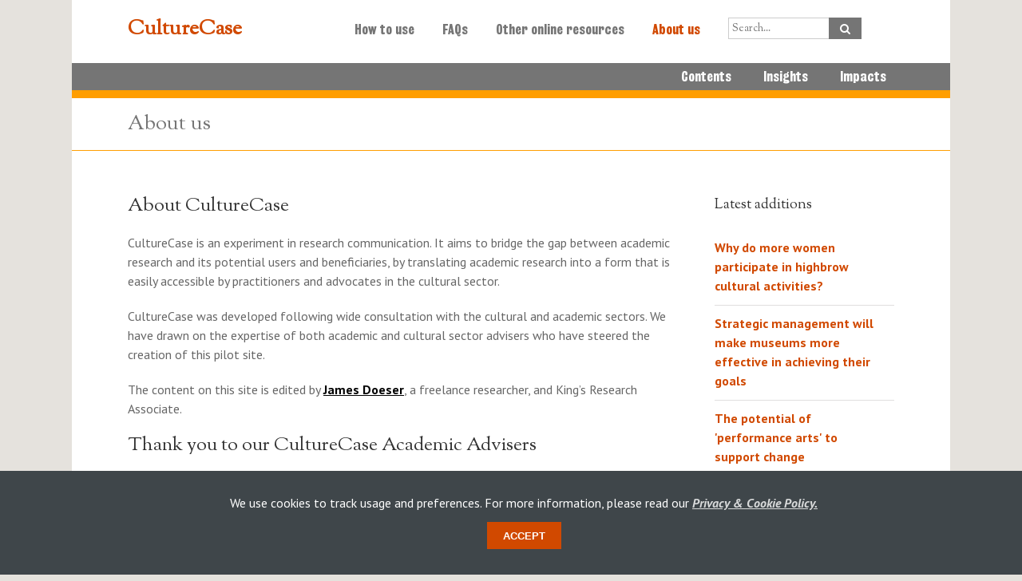

--- FILE ---
content_type: text/html; charset=utf-8
request_url: https://culturecase.org/about/
body_size: 22677
content:

<!DOCTYPE html>
<html xmlns="http://www.w3.org/1999/xhtml" lang="en-US">
<head>
<meta http-equiv="X-UA-Compatible" content="IE=edge,chrome=1" />
<meta http-equiv="Content-Type" content="text/html; charset=utf-8" />

<!-- favicon -->
<link rel="icon" href="/static/images/cc-favicon.png" type="image/png"/>

<title>CultureCase
 - About us
</title>

<link rel="stylesheet" type="text/css" media="print" href="/static/www.culturecase.org/wp-content/themes/Avada-Child-Theme/print.css" />
<!--[if lte IE 8]>
    <link rel="stylesheet" href="/static/www.culturecase.org/wp-content/themes/Avada/css/ie8.css" />
    <![endif]-->
<!--[if IE]>
    <link rel="stylesheet" href="/static/www.culturecase.org/wp-content/themes/Avada/css/ie.css" />
    <![endif]-->
<meta name="viewport" content="width=device-width, initial-scale=1, maximum-scale=2.0" />
<!--[if lt IE 10]>
    <style type="text/css">
    .animated { visibility:visible;}
    </style>
    <![endif]-->
<link rel="alternate" type="application/rss+xml" title="CultureCase &raquo; Feed" href="/feed/" />
<link rel="alternate" type="application/rss+xml" title="CultureCase &raquo; Comments Feed" href="/comments/feed/" />
<link rel="alternate" type="application/rss+xml" title="CultureCase &raquo; CultureCase | putting research to work Comments Feed" href="/sample-page/feed/" />
<link rel='stylesheet' id='style-css-css' href="/static/www.culturecase.org/wp-content/themes/Avada-Child-Theme/style.css" type='text/css' media='all' />
<link rel='stylesheet' id='media-css-css' href="/static/www.culturecase.org/wp-content/themes/Avada/css/media.css" type='text/css' media='all' />
<link rel='stylesheet' id='animate-css-css' href="/static/www.culturecase.org/wp-content/themes/Avada/css/animate-custom.css" type='text/css' media='all' />
<link rel='stylesheet' id='rs-plugin-settings-css' href="/static/www.culturecase.org/wp-content/plugins/revslider/rs-plugin/css/settings.css" type='text/css' media='all' />
<link rel='stylesheet' id='layerslider_css-css' href="/static/www.culturecase.org/wp-content/themes/Avada/framework/plugins/LayerSlider/css/layerslider.css" type='text/css' media='all' />
<link rel='stylesheet' id='wooslider-flexslider-css' href="/static/www.culturecase.org/wp-content/themes/Avada/framework/plugins/tf-flexslider/assets/css/flexslider.css" type='text/css'
  media='all'
/>
<link rel='stylesheet' id='wooslider-common-css' href="/static/www.culturecase.org/wp-content/themes/Avada/framework/plugins/tf-flexslider/assets/css/style.css" type='text/css' media='all' />
<link rel='stylesheet' id='mc4wp-form-themes-css' href="/static/www.culturecase.org/wp-content/plugins/mailchimp-for-wp/assets/css/form-themes.min.css" type='text/css' media='all' />
<script type='text/javascript' src="/static/www.culturecase.org/wp-includes/js/jquery/jquery.js"></script>
<script type='text/javascript' src="/static/www.culturecase.org/wp-includes/js/jquery/jquery-migrate.min.js"></script>
<script type='text/javascript' src="/static/www.culturecase.org/wp-content/plugins/revslider/rs-plugin/js/jquery.themepunch.tools.min.js"></script>
<script type='text/javascript' src="/static/www.culturecase.org/wp-content/plugins/revslider/rs-plugin/js/jquery.themepunch.revolution.min.js"></script>
<script type='text/javascript' src="/static/www.culturecase.org/wp-content/themes/Avada/framework/plugins/LayerSlider/js/layerslider.kreaturamedia.jquery.js"></script>
<script type='text/javascript' src="/static/www.culturecase.org/wp-content/themes/Avada/framework/plugins/LayerSlider/js/jquery-easing-1.3.js"></script>
<script type='text/javascript' src="/static/www.culturecase.org/wp-content/themes/Avada/framework/plugins/LayerSlider/js/jquerytransit.js"></script>
<script type='text/javascript' src="/static/www.culturecase.org/wp-content/themes/Avada/framework/plugins/LayerSlider/js/layerslider.transitions.js"></script>
<link rel="EditURI" type="application/rsd+xml" title="RSD" href="/static/www.culturecase.org/xmlrpc.php" />
<link rel="wlwmanifest" type="application/wlwmanifest+xml" href="/static/www.culturecase.org/wp-includes/wlwmanifest.xml" />
<meta name="generator" content="Wagtail" />
<link rel='canonical' href='/' />
<link rel='shortlink' href='/' />
<!--[if lte IE 8]>
    <script type="text/javascript">
    jQuery(document).ready(function() {
    var imgs, i, w;
    var imgs = document.getElementsByTagName( 'img' );
    for( i = 0; i < imgs.length; i++ ) {
        w = imgs[i].getAttribute( 'width' );
        imgs[i].removeAttribute( 'width' );
        imgs[i].removeAttribute( 'height' );
    }
    });
    </script>
<![endif]-->
<script src="/static/js/main.js"></script>

<script src="/static/js/google_analytics.js"></script>
<script>
    ga('create', 'UA-46082041-1', 'auto');
    ga('send', 'pageview');
</script>

<!--[if lte IE 8]>
    <script type="text/javascript" src="/static/www.culturecase.org/wp-content/themes/Avada/js/respond.js"></script>
    <![endif]-->
<link rel="stylesheet" type="text/css" href="/static/vendor/avida/css/avida.css">
<link rel="stylesheet" href="/static/CACHE/css/cbf4c3a83e3d.css" type="text/css" />
</head>

<body class="page page-id-2 page-template-default light data-portal-hidden ">
  <a href="#main" class="hidden">Skip to main content</a>
  <div id="wrapper">
    
      
<div class="header-wrapper" role="navigation" aria-label="main menu">
  <header id="header" aria-label="primary">
    <div class="avada-row" style="margin-top: 0; margin-bottom: 0;">
      <div class="logo">
        <h1>
          <a href="/">CultureCase </a>
        </h1>
      </div>
      <nav id="nav" class="nav-holder" aria-label="menu">
        
          

<ul class="menu">
  

    
      <li class="menu-item menu-item-type-post_type menu-item-object-page
        ">
        <a href="/how-to-use/">How to use</a>

        
          
        

      </li>
    
  

    
      <li class="menu-item menu-item-type-post_type menu-item-object-page
        ">
        <a href="/faqs/">FAQs</a>

        
          
        

      </li>
    
  

    
      <li class="menu-item menu-item-type-post_type menu-item-object-page
        ">
        <a href="/links/">Other online resources</a>

        
          
        

      </li>
    
  

    
      <li class="menu-item menu-item-type-post_type menu-item-object-page
        current_page_item">
        <a href="/about/">About us</a>

        
          
        

      </li>
    
  

  <li class="menu-item menu-item-type-post_type menu-item-object-page">
    <div class="search-bar">
      <form role="search" method="get" action="/search/" aria-label="search">
        <input class="search-input-text" title="Type your search here"  type="text" data-id="s" name="s"  placeholder="Search..." autocomplete="off">
        <input class="search-input-submit" type="submit" data-id="searchsubmit" value="">
      </form>
    </div>
  </li>

</ul>



<div class="dd-container kdl-mobile-menu">

  
  <div class="dd-select" style="width: 100%; background: rgb(238, 238, 238);" tabindex="0">
    <input class="dd-selected-value" type="hidden" value="" hidden="hidden">
    <a class="dd-selected" aria-hidden="true"></a>
    <span class="dd-pointer dd-pointer-down"></span>
  </div>

  
  <ul class="dd-options" style="width: 100%;">
    
    <li>
      <div class="search-bar">
        <form role="search" method="get" action="/search/" aria-label="search-mobile">
          <input class="search-input-text" title="Type your search here" type="text" data-id="s" name="s"  placeholder="Search..." autocomplete="off">
          <input class="search-input-submit" type="submit" data-id="searchsubmit" value="">
        </form>
      </div>
    </li>

    
    
      

        <li>
            <a class="dd-option" href="/how-to-use/">How to use</a>
        </li>

        
      
    
      

        <li>
            <a class="dd-option" href="/faqs/">FAQs</a>
        </li>

        
      
    
      

        <li>
            <a class="dd-option" href="/links/">Other online resources</a>
        </li>

        
      
    
      

        <li>
            <a class="dd-option" href="/about/">About us</a>
        </li>

        
      
    

    
    <li>
      <a href="/" class="dd-options">Research</a>
    </li>
    

  
    
      <li>
        <a class="dd-options" href="/contents/">- Contents</a>
      </li>
    
  
    
      <li>
        <a class="dd-options" href="/research-category/insights/">- Insights</a>
      </li>
    
  
    
      <li>
        <a class="dd-options" href="/research-category/impacts/">- Impacts</a>
      </li>
    
  


    

  </ul>
</div>

        
      </nav>
    </div>
  </header>
  <div class="subnav" role="navigation" aria-label="article categories">
    
      

<ul class="avada-row">
  
  
    
      <li class="">
        <a href="/contents/">Contents</a>
        
        
          
        
          
      </li>
    
    
  
  
    
      <li class="">
        <a href="/research-category/insights/">Insights</a>
        
        
          
            <ul class="">
              
                <li class="">
                  <a href="/research-category/consumer-behaviour">
                    Consumer behaviour
                  </a>
                </li>
              
                <li class="">
                  <a href="/research-category/fundraising">
                    Fundraising
                  </a>
                </li>
              
                <li class="">
                  <a href="/research-category/audiences">
                    Developing new audiences
                  </a>
                </li>
              
                <li class="">
                  <a href="/research-category/live-and-digital">
                    Live and digital engagement
                  </a>
                </li>
              
                <li class="">
                  <a href="/research-category/community-engagement">
                    Models of community engagement
                  </a>
                </li>
              
                <li class="">
                  <a href="/research-category/organisational-change">
                    Organisational change
                  </a>
                </li>
              
            </ul>
          
        
          
      </li>
    
    
  
  
    
      <li class="">
        <a href="/research-category/impacts/">Impacts</a>
        
        
          
            <ul class="">
              
                <li class="">
                  <a href="/research-category/intrinsic-impacts">
                    Intrinsic
                  </a>
                </li>
              
                <li class="">
                  <a href="/research-category/education">
                    Educational
                  </a>
                </li>
              
                <li class="">
                  <a href="/research-category/economic">
                    Economic
                  </a>
                </li>
              
                <li class="">
                  <a href="/research-category/neighbourhood">
                    Neighbourhood
                  </a>
                </li>
              
                <li class="">
                  <a href="/research-category/health-wellbeing">
                    Health and wellbeing
                  </a>
                </li>
              
                <li class="">
                  <a href="/research-category/creativity-impacts">
                    Creativity
                  </a>
                </li>
              
                <li class="">
                  <a href="/research-category/other-social-impacts">
                    Other social impacts
                  </a>
                </li>
              
            </ul>
          
        
          
      </li>
    
    
  
</ul>

    
  </div>
</div>

    
    <div id="sliders-container"></div>
    <p class="print-header">
      <img src="/static/www.culturecase.org/wp-content/themes/Avada-Child-Theme/images/logo-culturecase.png" alt="Culture Case" />
    </p>
    
      <div class="page-title-container" role="banner" aria-label="top banner">
        <div class="page-title avada-row">
            <div class="page-title-captions">
              <h1 class="entry-title">
                  
                      About us
                  
              </h1>
            </div>
        </div>
      </div>
    

    
      <div id="main" role="main" class="" style="overflow: hidden !important;">
        <div class="avada-row" style="">
          <div id="content" style="float: left;"
              class=" ">
            

              
              

              <div id="post-2" class="post-2 page type-page status-publish hentry">

                
                


                <span class="entry-title" style="display: none;">CultureCase | putting research to work</span>
                <span class="updated" style="display: none;">3 December 2013</span>
                <span class="vcard" style="display: none;">
                  <span class="fn"><a href="/author/timpoole/" title="Posts by Tim Poole" rel="author">Tim Poole</a></span>
                </span>

                
                  <div class="post-content">

                    

  <div class="rich-text"><h2>About CultureCase</h2><p>CultureCase is an experiment in research communication. It aims to bridge the gap between academic research and its potential users and beneficiaries, by translating academic research into a form that is easily accessible by practitioners and advocates in the cultural sector.</p><p></p><p>CultureCase was developed following wide consultation with the cultural and academic sectors. We have drawn on the expertise of both academic and cultural sector advisers who have steered the creation of this pilot site.</p><p></p><p>The content on this site is edited by <a href="http://jamesdoeser.com/">James Doeser</a>, a freelance researcher, and King’s Research Associate.</p><h2>Thank you to our CultureCase Academic Advisers</h2><p>A number of people have helped to inform the shape, content and future direction of CultureCase, these include:</p><p></p><p><a href="https://www.kcl.ac.uk/people/anna-reading">Anna Reading</a>, Professor of Culture and Creative Industries, King&#x27;s College London</p><p></p><p><a href="https://www.sheffield.ac.uk/management/people/academic-staff/dave-obrien">Dave O&#x27;Brien</a>, Professor of Cultural and Creative Industries, Sheffield University</p><p></p><p><a href="https://www.abdn.ac.uk/research/explore/#panel793">Eleonora Belfiore</a>, Director of the Interdisciplinary Centre for Social Inclusion and Cultural Diversity, University of Aberdeen</p><p></p><p><a href="https://research.canterbury.ac.uk/sidney-de-haan-research-centre-for-arts-and-health/about-us/">Stephen Clift</a>, Professor Emeritus, Canterbury Christ Church University</p><p></p><p><a href="https://www.ucl.ac.uk/q-step/team/cols/wing-chan">Tak Wing Chan</a>, Professor of Quantitative Social Science, University College London</p><p></p><p><a href="https://ahc.leeds.ac.uk/performance/staff/503/professor-ben-walmsley">Ben Walmsley</a>, Professor of Cultural Engagement, University of Leeds</p><p></p><p><a href="https://www.liverpool.ac.uk/communication-and-media/staff/beatriz-garcia/">Beatriz Garcia</a>, Senior Research Fellow in Communication and Media, University of Liverpool</p><h2><b>About Culture at King’s College London</b></h2><p>King’s has developed its strategy to take the university to its 200th anniversary, <a href="https://www.kcl.ac.uk/aboutkings/strategy/index">Vision 2029</a>, which has in turn informed a refreshed cultural mission: to support King’s research, education and service ambitions through cultural partnerships in London and beyond, nurturing a cultural community across King’s and enhancing the university’s position as a global leader in HE/cultural engagement.</p><p>The focus for this next phase is to support, strengthen and showcase an inclusive cultural community that extends across and beyond King’s, bringing together artists and cultural partners with a vast number of staff, students and alumni, embedding the potential of arts and culture more effectively within faculties in support of their priorities and of Vision 2029.</p><p>A central Culture team brings sector expertise and specialist skills to King’s in support of these aims. Responsive to university, student, staff and cultural sector needs while continuing to match curatorial quality with academic ideas, the team helps to raise ambitions and standards across the community by joining up, adding value and delivering a select number of flagship projects each year.</p><p>If you would like to get in touch about any aspect of the resource then please <a href="mailto:culture@kcl.ac.uk">email us</a>.</p></div>



                  </div>
                

                

                

              </div>

            

          </div>

          
            
                
<div id="sidebar" style="float: right;">
    <div id="dpe_fp_widget-2" class="widget widget_dpe_fp_widget">
      <div class="heading">
        <h3>Latest additions</h3>
      </div>
      <ul class="dpe-flexible-posts">
        
        
            <li
              class="research type-research status-publish hentry "
            
            >
              <a href="/research/2015/05/why-do-more-women-participate-in-highbrow-cultural-activities">
                <h4 class="title">
                  Why do more women participate in highbrow cultural activities?
                </h4>
              </a>
            </li>
        
            <li
              class="research type-research status-publish hentry "
            
            >
              <a href="/research/2014/03/strategic-management-will-make-museums-more-effective-in-achieving-their-goals">
                <h4 class="title">
                  Strategic management will make museums more effective in achieving their goals
                </h4>
              </a>
            </li>
        
            <li
              class="research type-research status-publish hentry "
            
            >
              <a href="/research/2017/06/the-potential-of-performance-arts-to-support-change-management1317">
                <h4 class="title">
                  The potential of &#39;performance arts&#39; to support change management
                </h4>
              </a>
            </li>
        
            <li
              class="research type-research status-publish hentry "
            
            >
              <a href="/research/2018/02/an-art-museum-visit-can-enhance-students-critical-thinking-skills">
                <h4 class="title">
                  An art museum visit can enhance students’ critical thinking skills
                </h4>
              </a>
            </li>
        
            <li
              class="research type-research status-publish hentry "
            
            >
              <a href="/research/2013/12/music-lessons-boost-childrens-self-esteem">
                <h4 class="title">
                  Music lessons boost children&#39;s self-esteem
                </h4>
              </a>
            </li>
        
      </ul>
      <!-- .dpe-flexible-posts -->
    </div>
</div>

            
          

        </div>
        <!-- wrapper : GN: what is this? -->
        <div class="revsliderstyles"></div>
      </div>
    

    <footer>
        
            



  
    
    <div class="footer-area">
  <div class="avada-row">
        <div id="text-2" class="footer-widget-col widget_text">
            
                <h3><a target="_blank" href="https://www.kcl.ac.uk/cultural/contact-us">Sign up to our newsletter<a></h3>
            
          <div style="clear: both;"></div>
        </div>
  </div>
</div>

  



<div class="avada-row">
  <div class="image">
    <a href="//www.kcl.ac.uk/" title="King's College London">
        <img class="kcl-logo" src="/static/images/KCL-logo-red.svg" alt="King's College London">
    </a>
  </div>
  <div class="info">
    <ul>
      <li class="styled">
        <a href='//www.kcl.ac.uk/cultural' target='_blank'>King's Culture</a>
      </li>
      <li>
        © Copyright 2025
      </li>
      <li>
        Designed, developed and maintained by <a href='//www.kdl.kcl.ac.uk' target='_blank' title="King's Digital Lab">King's Digital Lab</a>
      </li>
      <li>
        Originally built by <a href='https://www.weheartdigital.co.uk' target='_blank'>weheartdigital Ltd</a>
      </li>
      <li>
        <a href="/accessibility-statement/">Accessibility Statement</a>
      </li>
    </ul>
  </div>
</div>


        
    </footer>

  </div>


  <!-- div class="callout cookies-box" id="cookie-disclaimer">
    <p>We use cookies to track usage and preferences.</p>
    <p><button class="button reverse closeme" aria-label="Dismiss alert" type="button">Accept</button></p>
    <p><a href="/privacy-policy/" class="small">Privacy &amp; cookie policy</a></p>
  </div -->

  <!-- JAVASCRIPT -->
  <!-- W3TC-include-js-head -->
  <script type='text/javascript' src="/static/www.culturecase.org/wp-content/themes/Avada/framework/plugins/tf-flexslider/assets/js/jquery.mousewheel.min.js"></script>
  <script type='text/javascript' src="/static/www.culturecase.org/wp-content/themes/Avada/framework/plugins/tf-flexslider/assets/js/jquery.flexslider.min.js"></script>
  <script type='text/javascript' src="/static/www.culturecase.org/wp-includes/js/comment-reply.min.js"></script>
  <script type='text/javascript' src="/static/www.culturecase.org/wp-content/themes/Avada/js/modernizr-min.js"></script>
  <script type='text/javascript' src="/static/www.culturecase.org/wp-content/themes/Avada/js/jquery.carouFredSel-6.2.1-min.js"></script>
  <script type='text/javascript' src="/static/www.culturecase.org/wp-content/themes/Avada/js/jquery.prettyPhoto-min.js"></script>
  <script type='text/javascript' src="/static/www.culturecase.org/wp-content/themes/Avada/js/jquery.flexslider-min.js"></script>
  
  <script type='text/javascript' src="/static/www.culturecase.org/wp-content/themes/Avada/js/main-min.js"></script>
  <script type='text/javascript' src="/static/www.culturecase.org/wp-content/plugins/mailchimp-for-wp/assets/js/forms-api.min.js"></script>

<!--  <script defer="defer" src="https://raw.githubusercontent.com/kingsdigitallab/sla-acpp/develop/js/sla.js" type="text/javascript"></script>-->
  <script defer="defer" src="https://kdl.kcl.ac.uk/sla-acpp/js/sla.js" type="text/javascript"></script>

</body>
</html>


--- FILE ---
content_type: text/css
request_url: https://culturecase.org/static/www.culturecase.org/wp-content/themes/Avada-Child-Theme/style.css
body_size: 5298
content:
/*
Theme Name:		Avada Child
Description:	Avada child theme for Kings Cultural Institute
Author:			Tim Poole
Author URI:		http://www.weheartdigital.co.uk
Template:		Avada
*/

@import url("../Avada/style.css");



/* --------------- search --------------- */



.relevanssi-query-term {
	background: #FFDB00;
	border-radius: 3px;
	-moz-border-radius: 3px;
	padding: 0 2px;
}

/* --------------- page title --------------- */

.page-title h1.entry-title {
	line-height: 1.2 !important;
}

/* --------------- content --------------- */

.post-content a, .post-content a:visited {
	text-decoration: underline;
}
.post-content a:hover, .post-content a:active, .post-content a:focus {
	text-decoration: none;
}
.meta-info a:hover, .meta-info a:active, .meta-info a:focus {
	text-decoration: underline;
}

.single-research .single-navigation {
	margin-bottom: 25px;
	text-align: left;
}

table.research-meta {
	margin: 0 0 25px;
}
table.research-meta th,
table.research-meta td {
	color: #333333;
	font-size: 13px;
	text-align: left;
	font-weight: normal;
	padding: 3px 7px;
	border: 1px solid #FFFFFF;
}
table.research-meta th {
	white-space: nowrap;
	background-color: #DDDDDD;
}
table.research-meta td {
	background-color: #F3F3F3;
}
table.research-meta a{
      /* Warning: Needed for oldIE support, but words are broken up letter-by-letter */
    -ms-word-break: break-all;
    word-break: break-all;
    /* Non standard for webkit */
    word-break: break-word;

    -webkit-hyphens: auto;
    -moz-hyphens: auto;
    -ms-hyphens: auto;
    hyphens: auto;
    display:block;
}


.keywords {
	margin: 30px 0 40px;
}
.keywords h3 {
	margin: 0 0 5px;
}
.keywords a, .keywords a:visited {
	color: #333;
	font-size: 14px;
	text-decoration: none;
	background: #FFDB00;
	border-radius: 3px;
	-moz-border-radius: 3px;
	padding: 0 5px 1px;
	margin: 0 2px 4px 0;
	display: inline-block;
}
.keywords a:hover, .keywords a:active, .keywords a:focus {
	color: #333;
	background: #FF9E01;
}

.page-template-bibliography-php #content h2 {
	margin-bottom: 12px;
}
.page-template-bibliography-php .accordian {
	margin-bottom: 40px;
}
.page-template-bibliography-php .accordian p {
	margin-bottom: 12px;
}



/* --------------- side bar --------------- */

.dpe-flexible-posts .title {
	margin-bottom: 2px;
}
.dpe-flexible-posts h4:hover, .dpe-flexible-posts h4:active, .dpe-flexible-posts h4:focus {
	text-decoration: underline;
}

/* --------------- footer --------------- */


/* sliders */
#layerslider-wrapper .ls-shadow-top, .rev_slider_wrapper .shadow-left {
display: none !important; }
#main .post-content .rev_slider_wrapper + h2, #main .post-content .rev_slider_wrapper + p {
	margin-top:30px;
}



/* pdf link */
.print-pdf {
	text-align: right;
}
.print-pdf a {
	background:#FF9E01;
	color:#fff;
	padding:4px 10px 2px 10px;
}
.print-pdf a:hover {
	color:#fff;
	background:#D14900;
}
.print-header {
	display:none;
}


/* newsletter form */

.mc4wp-form-fields{
	width:100%;
	margin:7px 0;
	float: left;
}
.mc4wp-form-ccinput {
    width:23%;
    margin-right:2%;
}

/* Customize the label (the container) */
.checkbox {
  display: block;
  position: relative;
  padding-left: 35px;
  margin-bottom: 12px;
  cursor: pointer;
  font-size: 22px;
  -webkit-user-select: none;
  -moz-user-select: none;
  -ms-user-select: none;
  user-select: none;
}

/* Hide the browser's default checkbox */
.checkbox input {
  position: absolute;
  opacity: 0;
  cursor: pointer;

}

/* Create a custom checkbox */
.checkmark {
  position: absolute;
  left: 0;
  top:0;
  height: 25px;
  width: 25px;
  background-color: #fff;
  border: 1px solid #ccc;
}

/* On mouse-over, add a grey background color */
.checkbox:hover input ~ .checkmark {
  border: 1px solid #FF9E01;
}

/* When the checkbox is checked, add a blue background */
.checkbox input:checked ~ .checkmark {
  background-color: #FF9E01;
}

/* Create the checkmark/indicator (hidden when not checked) */
.checkmark:after {
  content: "";
  position: absolute;
  display: none;
}

/* Show the checkmark when checked */
.checkbox input:checked ~ .checkmark:after {
  display: block;
}

/* Style the checkmark/indicator */
.checkbox .checkmark:after {
  left: 9px;
  top: 5px;
  width: 5px;
  height: 10px;
  border: solid white;
  border-width: 0 3px 3px 0;
  -webkit-transform: rotate(45deg);
  -ms-transform: rotate(45deg);
  transform: rotate(45deg);
}

.mc4wp-form-ccsubmit {
	width:17%;
    float:left;
}

.consent-text {
    font-size: 13px;
    width: 70%;
    float: left;
    margin-right: 5%;
    label {
        font-weight: normal;
    }
}


/*.textwidget .mc4wp-form input[type="submit"] {
    padding:4px 24px important;
}*/

@media only screen and (max-width: 800px) {
.mc4wp-form-ccinput {
	width:100%;
	margin-right:5% !important;
}
.mc4wp-form-ccsubmit {
	width:100%;
}
.mc4wp-form-ccinput {
	width:100%;
	margin-right:0 !important;
}
.textwidget .mc4wp-form label{
	width:100%;
}

.textwidget .mc4wp-form label.checkbox{
	width:5%;
}
.consent-text {
    width: 90%;
    margin-right: 0;
}
}
@media only screen and (max-width: 400px) {

}

/* --------------- media queries --------------- */

@media only screen and (max-width: 1000px){
}

@media only screen and (max-width: 800px) {
	.search-bar form {
		padding: 0;
	}
}

@media only screen and (min-device-width: 320px) and (max-device-width: 640px){
}

@media only screen and (max-width: 640px){
}

@media only screen and (max-width: 480px) {
}


--- FILE ---
content_type: text/css
request_url: https://culturecase.org/static/www.culturecase.org/wp-content/plugins/mailchimp-for-wp/assets/css/form-themes.min.css
body_size: 4006
content:
.mc4wp-form-basic,
.mc4wp-form-theme {
    margin: 1em 0
}

.mc4wp-form-basic,
.mc4wp-form-basic input,
.mc4wp-form-basic label,
.mc4wp-form-theme,
.mc4wp-form-theme input,
.mc4wp-form-theme label {
    width: auto;
    display: block;
    -webkit-box-sizing: border-box;
    -moz-box-sizing: border-box;
    box-sizing: border-box;
    cursor: auto;
    height: auto;
    vertical-align: baseline;
    line-height: normal
}

.mc4wp-form-basic:after,
.mc4wp-form-theme:after {
    content: "";
    display: table;
    clear: both
}

.mc4wp-form-basic label,
.mc4wp-form-theme label {
    font-weight: 700;
    margin-bottom: 6px;
    display: block
}

.mc4wp-form-basic input.placeholdersjs,
.mc4wp-form-theme input.placeholdersjs {
    color: #aaa!important
}

.mc4wp-form-basic input[type=text],
.mc4wp-form-basic input[type=email],
.mc4wp-form-basic input[type=tel],
.mc4wp-form-basic input[type=url],
.mc4wp-form-basic input[type=date],
.mc4wp-form-basic select,
.mc4wp-form-basic textarea,
.mc4wp-form-theme input[type=text],
.mc4wp-form-theme input[type=email],
.mc4wp-form-theme input[type=tel],
.mc4wp-form-theme input[type=url],
.mc4wp-form-theme input[type=date],
.mc4wp-form-theme select,
.mc4wp-form-theme textarea {
    min-height: 28px;
    width: 100%;
}

.mc4wp-form-basic input[type=number],
.mc4wp-form-theme input[type=number] {
    min-width: 40px
}

.mc4wp-form-basic input[type=checkbox],
.mc4wp-form-basic input[type=radio],
.mc4wp-form-theme input[type=checkbox],
.mc4wp-form-theme input[type=radio] {
    position: relative;
    margin: 0 6px 0 0;
    padding: 0;
    height: 13px;
    width: 13px;
    display: inline-block;
    border: 0
}

.mc4wp-form-basic input[type=checkbox],
.mc4wp-form-theme input[type=checkbox] {
    -webkit-appearance: checkbox;
    -moz-appearance: checkbox;
    appearance: checkbox
}

.mc4wp-form-basic input[type=radio],
.mc4wp-form-theme input[type=radio] {
    -webkit-appearance: radio;
    -moz-appearance: radio;
    appearance: radio
}

.mc4wp-form-basic button,
.mc4wp-form-basic input[type=button],
.mc4wp-form-basic input[type=submit],
.mc4wp-form-theme button,
.mc4wp-form-theme input[type=button],
.mc4wp-form-theme input[type=submit] {
    cursor: pointer;
    display: inline-block;
    -webkit-appearance: none;
    -moz-appearance: none;
    appearance: none
}

.mc4wp-form-basic label>span,
.mc4wp-form-basic li>label,
.mc4wp-form-theme label>span,
.mc4wp-form-theme li>label {
    font-weight: 400
}

.mc4wp-form-basic .mc4wp-alert,
.mc4wp-form-theme .mc4wp-alert {
    color: #c09853;
    clear: both
}

.mc4wp-form-basic .mc4wp-success,
.mc4wp-form-theme .mc4wp-success {
    color: #468847
}

.mc4wp-form-basic .mc4wp-notice,
.mc4wp-form-theme .mc4wp-notice {
    color: #3a87ad
}

.mc4wp-form-basic .mc4wp-error,
.mc4wp-form-theme .mc4wp-error {
    color: #CD5C5C
}

.rtl .mc4wp-form-reset input[type=checkbox],
.rtl .mc4wp-form-reset input[type=radio] {
    margin: 0 0 0 6px
}



.mc4wp-form-theme button:focus,
.mc4wp-form-theme input:focus,
.mc4wp-form-theme select:focus,
.mc4wp-form-theme textarea:focus {
    outline: 0;
    background-image: none
}

.mc4wp-form-theme textarea {
    height: auto
}

.mc4wp-form-theme input[disabled],
.mc4wp-form-theme input[readonly] {
    background-color: #eee
}

.mc4wp-form-theme button,
.mc4wp-form-theme input[type=button],
.mc4wp-form-theme input[type=submit] {
    display: inline-block;
    padding: 5px 16px;
    margin: 0;
    font-weight: 400;
    line-height: 1.428571429;
    text-align: center;
    white-space: nowrap;
    vertical-align: middle;
    cursor: pointer;
    border: 1px solid transparent;
    border-radius: 2px;
    -webkit-user-select: none;
    -moz-user-select: none;
    user-select: none;
    box-shadow: none;
    background: 0 0;
    text-shadow: none;
    filter: none;
    height: auto;
    width: auto
}

.mc4wp-form-theme button:focus,
.mc4wp-form-theme button:hover,
.mc4wp-form-theme input[type=button]:focus,
.mc4wp-form-theme input[type=button]:hover,
.mc4wp-form-theme input[type=submit]:focus,
.mc4wp-form-theme input[type=submit]:hover {
    outline: 0;
    color: #333;
    text-decoration: none;
    background: 0 0
}




--- FILE ---
content_type: text/css
request_url: https://culturecase.org/static/vendor/avida/css/avida.css
body_size: 6011
content:
/* GN: moved all the rules that use url() into this stylesheet
Django {%compress%} doesn't work well with relative path in the url() argument
So we moved all of the here and we include this CSS OUTSIDE of {%compress%} block 
*/
.social-networks .facebook a{background-image:url(../images/social/facebook.png) !important; width:9px; height:17px;}
.social-networks .twitter a{background-image:url(../images/social/twitter.png) !important; width:13px; height:16px;}
.social-networks .linkedin a{background-image:url(../images/social/linkedin.png) !important; width:14px; height:13px;}
.social-networks .rss a{background-image:url(../images/social/rss.png) !important; width:13px; height:13px;}
.social-networks .dribbble a{background-image:url(../images/social/dribbble.png) !important; width:16px; height:16px;}
.social-networks .youtube a{background-image:url(../images/social/youtube.png) !important; width:23px; height:25px;}
.social-networks .pinterest a{background-image:url(../images/social/pinterest.png) !important; width:16px; height:20px;}
.social-networks .vimeo a{background-image:url(../images/social/vimeo.png) !important; width:18px; height:16px;}
.social-networks .flickr a{background-image:url(../images/social/flickr.png) !important; width:25px; height:17px;}
.social-networks .tumblr a{background-image:url(../images/social/tumblr.png) !important; width:15px; height:16px;}
.social-networks .google a{background-image:url(../images/social/google.png) !important; width:21px; height:18px;}
.social-networks .digg a{background-image:url(../images/social/digg.png) !important; width:21px; height:19px;}
.social-networks .blogger a{background-image:url(../images/social/blogger.png) !important; width:16px; height:15px;}
.social-networks .skype a{background-image:url(../images/social/skype.png) !important; width:19px; height: 19px;}
.social-networks .myspace a{background-image:url(../images/social/myspace.png) !important; width:18px; height:18px;}
.social-networks .deviantart a{background-image:url(../images/social/deviantart.png) !important; width:23px; height:18px;}
.social-networks .yahoo a{background-image:url(../images/social/yahoo.png) !important; width:22px; height:14px;}
.social-networks .reddit a{background-image:url(../images/social/reddit.png) !important; width:19px; height:15px;}
.social-networks .forrst a{background-image:url(../images/social/forrst.png) !important; width:15px; height:19px;}
.social-networks .email a{background-image:url(../images/social/mail.png) !important; width:20px; height:14px; margin-top:2px;}

.social-networks-light .facebook a{background-image:url(../images/social/white/facebook.png) !important;}
.social-networks-light .twitter a{background-image:url(../images/social/white/twitter.png) !important;}
.social-networks-light .linkedin a{background-image:url(../images/social/white/linkedin.png) !important;}
.social-networks-light .rss a{background-image:url(../images/social/white/rss.png) !important;}
.social-networks-light .dribbble a{background-image:url(../images/social/white/dribbble.png) !important;}
.social-networks-light .youtube a{background-image:url(../images/social/white/youtube.png) !important;}
.social-networks-light .pinterest a{background-image:url(../images/social/white/pinterest.png) !important;}
.social-networks-light .vimeo a{background-image:url(../images/social/white/vimeo.png) !important;}
.social-networks-light .flickr a{background-image:url(../images/social/white/flickr.png) !important;}
.social-networks-light .tumblr a{background-image:url(../images/social/white/tumblr.png) !important;}
.social-networks-light .google a{background-image:url(../images/social/white/google.png) !important;}
.social-networks-light .digg a{background-image:url(../images/social/white/digg.png) !important;}
.social-networks-light .blogger a{background-image:url(../images/social/white/blogger.png) !important;}
.social-networks-light .skype a{background-image:url(../images/social/white/skype.png) !important;}
.social-networks-light .myspace a{background-image:url(../images/social/white/myspace.png) !important;}
.social-networks-light .deviantart a{background-image:url(../images/social/white/deviantart.png) !important;}
.social-networks-light .yahoo a{background-image:url(../images/social/white/yahoo.png) !important;}
.social-networks-light .reddit a{background-image:url(../images/social/white/reddit.png) !important;}
.social-networks-light .forrst a{background-image:url(../images/social/white/forrst.png) !important;}
.social-networks-light .email a{background-image:url(../images/social/white/mail.png) !important;}

#sidebar .social_links .social li a,.footer-area .social_links .social li a,#slidingar-area .social_links .social li a{
    background:none;
    display:inline-block;
    border-bottom:0;
    line-height:normal;
    text-indent:-10000px;
    height:18px;
    padding:0 !important;

    background-image:url(../images/social/social_links.png);
}

#layerslider-wrapper .ls-shadow-top,.rev_slider_wrapper .shadow-left{
    position:absolute;
    background-image:url(../images/social/shadow-top.png);
    background-repeat:no-repeat;
    background-position:top center;
    height:42px;
    width:100%;
    top:0;
    z-index:99;
}
#layerslider-wrapper .ls-shadow-bottom,.rev_slider_wrapper .shadow-right{
    position:absolute;
    background-image:url(../images/social/shadow-bottom.png);
    background-repeat:no-repeat;
    background-position:bottom center;
    height:32px;
    width:100%;
    bottom:0;
    z-index:99;
}
.ls-avada .ls-nav-prev,.rev_slider_wrapper .tp-leftarrow,.products-slider .es-nav span.es-nav-prev {
    background-image: url(../images/social/ls_prev.png) !important;
    background-position: 19px 19px  !important;
    left: 0 !important;
    margin-left:0 !important;
    z-index:20;
}
.ls-avada .ls-nav-next,.rev_slider_wrapper .tp-rightarrow,.products-slider .es-nav span.es-nav-next {
    background-image: url(../images/social/ls_next.png)  !important;
    background-position: 29px 19px  !important;
    right: 0  !important;
    margin-left:0 !important;
    z-index:20;
}
.ls-avada .ls-playvideo{
    background-image: url(../images/skin.png); 
}


--- FILE ---
content_type: text/css
request_url: https://culturecase.org/static/CACHE/css/cbf4c3a83e3d.css
body_size: 52146
content:
@charset "UTF-8";#main{min-height:240px}#nav div.dd-container,#sticky-nav div.dd-container{display:none;right:100000px}#nav div.dd-container .nav-holder .dd-container,#nav div.dd-container .top-menu .dd-container,#sticky-nav div.dd-container .nav-holder .dd-container,#sticky-nav div.dd-container .top-menu .dd-container{display:block!important;width:100%}@media only screen and (max-width:900px){#nav div.dd-container.kdl-mobile-menu,#sticky-nav div.dd-container.kdl-mobile-menu{display:block;right:5%}}#nav div.dd-container.kdl-mobile-menu.kdl-mobile-menu-open ul.dd-options,#sticky-nav div.dd-container.kdl-mobile-menu.kdl-mobile-menu-open ul.dd-options{display:block}body .footer-area a{text-shadow:none;color:#D14900}body .footer-area a:hover{text-decoration:underline}.search.search-results #main .post-content h2{font-size:20px!important}.search.search-results #main .post-content strong{font-weight:normal}.search.search-results #main .post-content p,.search.search-results #main .post-content h2{margin-bottom:10px}form.django-form-ul ul{list-style:none;padding-left:0}form.django-form-ul ul li{line-height:3em;display:block}form.django-form-ul ul li label{min-width:6em}form.django-form-ul ul li label,form.django-form-ul ul li input{display:inline-block}@media print{h1.entry-title{line-height:1em}#footer{margin-top:2em}@page{@bottom-center{content:counter(page);font-size:0.9em;color:grey}}.header-wrapper{display:none}img.kcl-logo{width:10em}footer .avada-row{padding:0}}.mobile-only{display:none}@font-face{font-family:'KingsBureauGrotTS';src:url("/static/fonts/KingsBureauGrot/KingsBureauGrot-ThreeSeven.ttf") format("truetype");font-weight:normal}@font-face{font-family:'KingsBureauGrotTS';src:url("/static/fonts/KingsBureauGrot/KingsBureauGrot-ThrSevenItal.ttf") format("truetype");font-style:italic}@font-face{font-family:'KingsBureauGrotFO';src:url("/static/fonts/KingsBureauGrot/KingsBureauGrot-FiveOne.ttf") format("truetype");font-weight:normal}@font-face{font-family:'KingsBureauGrotFO';src:url("/static/fonts/KingsBureauGrot/KingsBureauGrot-FiveOneItal.ttf") format("truetype");font-style:italic}@font-face{font-family:'KingsCaslon';src:url("/static/fonts/KingsCaslon_V1.560/KingsCaslon.ttf") format("truetype");font-weight:normal}@font-face{font-family:'KingsCaslon';src:url("/static/fonts/KingsCaslon_V1.560/KingsCaslonItalic.ttf") format("truetype");font-style:italic}@font-face{font-family:'KingsCaslon';src:url("/static/fonts/KingsCaslon_V1.560/KingsCaslonSemiBold.ttf") format("truetype");font-weight:bold}@font-face{font-family:'KingsCaslon';src:url("/static/fonts/KingsCaslon_V1.560/KingsCaslonSemiBoldItalic.ttf") format("truetype");font-weight:bold;font-style:italic}html{overflow-y:scroll}input[type=submit],input[type=text],input[type=password],input[type=file],textarea{-webkit-appearance:none;-webkit-border-radius:0}input[type="image"]{padding:0;border:none}body{margin:0;color:#747474;min-width:320px;-webkit-text-size-adjust:100%;font:13px/20px 'PTSansRegular',Arial,Helvetica,sans-serif}body{background:#E5E2DD}html{overflow-x:hidden}img{border-style:none;vertical-align:top;max-width:100%;height:auto;backface-visibility:hidden;-webkit-backface-visibility:hidden;-moz-backface-visibility:hidden;-ms-backface-visibility:hidden}object{max-width:100%}a{text-decoration:none;color:#333}input,textarea,select{font-family:"Sorts Mill Goudy",Arial,Helvetica,sans-serif;vertical-align:middle}form,fieldset{margin:0;padding:0;border-style:none}body .hidden{position:absolute;left:-10000px;top:auto;width:1px;height:1px;overflow:hidden;background:white}body .hidden:focus{position:static;width:auto;height:auto}body.data-portal-hidden #header .logo ul,body.data-portal-hidden #sticky-header .logo ul{display:none}body.data-portal-hidden #sticky-nav ul li,body.data-portal-hidden #nav ul li{padding-top:22px}body.data-portal-hidden #sticky-nav .dd-container,body.data-portal-hidden #nav .dd-container,body.data-portal-hidden .top-menu .dd-container{top:20px}body.data-portal-hidden body #sticky-header.sticky-header .logo h1{margin-top:20px}body #header,body #sticky-header{font-family:"Sorts Mill Goudy",Arial,Helvetica,sans-serif}body #header .logo,body #sticky-header .logo{float:left;overflow:hidden}body #header .logo a,body #sticky-header .logo a{height:100%;display:inline-block}body #header .logo h1,body #sticky-header .logo h1{font-size:26px;margin:25px 0 0 0;font-weight:normal}body #header .logo ul,body #sticky-header .logo ul{margin:0 0 0 -40px;font-size:14px;font-weight:bold;color:#FF9E01;list-style:none;letter-spacing:-1px;white-space:nowrap}body #header .logo ul li,body #sticky-header .logo ul li{float:left;margin-right:5px}body #header .logo ul li .active,body #sticky-header .logo ul li .active{color:#D14900;border-bottom:2px solid}body #header .logo ul li a,body #sticky-header .logo ul li a{color:#FF9E01;line-height:1;padding-top:5px}body #header .logo ul li:not(:first-child):before,body #sticky-header .logo ul li:not(:first-child):before{content:' |';float:left;margin-right:5px}body #header.sticky-header,body #sticky-header.sticky-header{content:' |';background:transparent!important;margin:0;position:fixed;top:0;left:0;z-index:99998;display:none;padding:0;width:100%;height:105px}body #header.sticky-header.sticky,body #sticky-header.sticky-header.sticky{display:block}body #header.sticky-header .logo,body #sticky-header.sticky-header .logo{margin-top:0;max-height:65px;width:auto}body #header.sticky-header .logo h1,body #sticky-header.sticky-header .logo h1{margin-top:15px}body #header.sticky-header #nav>ul>li,body #header.sticky-header #sticky-nav>ul>li,body #sticky-header.sticky-header #nav>ul>li,body #sticky-header.sticky-header #sticky-nav>ul>li{padding-top:0}body #header.sticky-header #nav>ul>li>a,body #header.sticky-header #sticky-nav>ul>li>a,body #sticky-header.sticky-header #nav>ul>li>a,body #sticky-header.sticky-header #sticky-nav>ul>li>a{padding:0}body #header.sticky-header #nav>ul>li .search-bar,body #header.sticky-header #sticky-nav>ul>li .search-bar,body #sticky-header.sticky-header #nav>ul>li .search-bar,body #sticky-header.sticky-header #sticky-nav>ul>li .search-bar{padding-top:20px}body #header.sticky-header #nav ul ul ul,body #header.sticky-header #sticky-nav ul ul ul,body #sticky-header.sticky-header #nav ul ul ul,body #sticky-header.sticky-header #sticky-nav ul ul ul{top:-3px!important}body #header.sticky-header .sticky-shadow,body #sticky-header.sticky-header .sticky-shadow{height:102px;padding-bottom:10px;background:rgba(255,255,255,0.97)!important;-webkit-box-shadow:0 1px 3px rgba(0,0,0,0.12);-moz-box-shadow:0 1px 3px rgba(0,0,0,0.12);box-shadow:0 1px 3px rgba(0,0,0,0.12)}nav{float:right;font-family:'KingsBureauGrotTS',sans-serif;z-index:99999}#nav,#sticky-nav{font-size:16px}#nav ul,#sticky-nav ul{list-style:none;margin:0;padding:0}#nav ul li,#sticky-nav ul li{float:left;padding:35px 35px 30px 0;margin:0;position:relative}#nav ul li a,#sticky-nav ul li a{color:#757575}#nav ul li:hover ul,#sticky-nav ul li:hover ul{display:block}#nav ul ul,#sticky-nav ul ul{display:none;position:absolute;left:0px;width:170px;background:#edebeb;z-index:100000;border-top:3px solid #a0ce4e;z-index:99999;border-color:#D14900;-moz-box-shadow:1px 1px 30px rgba(0,0,0,0.06);-webkit-box-shadow:1px 1px 30px rgba(0,0,0,0.06);box-shadow:1px 1px 30px rgba(0,0,0,0.06)}#nav ul ul ul,#sticky-nav ul ul ul{display:none!important}#nav ul ul li:hover ul,#sticky-nav ul ul li:hover ul{left:170px!important}ul#nav>li:last-child,ul#sticky-nav>li:last-child{padding-right:0}#nav ul a,#nav li.current-menu-ancestor a,#sticky-nav ul a,#sticky-nav li.current-menu-ancestor a{display:block;border-top:3px solid #fff}#nav ul li ul li,#sticky-nav ul li ul li{display:block;float:none;margin:0;padding:0}#wrapper #nav ul li ul li a,#wrapper #sticky-nav ul li ul li a{border:0;border-bottom:1px solid #dcdadb;height:auto;text-indent:0px;font:13px/30px 'PTSansRegular',Arial,Helvetica,sans-serif;color:#333333!important;padding:7px 20px;line-height:19px}#wrapper #nav ul li ul li a:hover,#wrapper #nav ul li ul li.current-menu-item a,#wrapper #stiky-nav ul li ul li a:hover,#wrapper #sticky-nav ul li ul li.current-menu-item a{background-color:rgba(255,255,255,0.5)}#nav ul ul li:hover ul,#sticky-nav ul ul li:hover ul{display:block!important;top:-3px;left:170px}#nav .dd-container,.top-menu .dd-container,#sticky-nav .dd-container{width:90%!important;display:none;position:absolute;top:2rem;right:5%}#nav ul .current_page_item a,#nav ul .current-menu-item a,#nav ul>.current-menu-parent a,#nav ul ul,#nav li.current-menu-ancestor a,#nav ul li a:hover,#sticky-nav ul .current_page_item a,#sticky-nav ul .current-menu-item a,#sticky-nav ul>.current-menu-parent a,#sticky-nav ul ul,#sticky-nav li.current-menu-ancestor a,#sticky-nav ul li a:hover{color:#D14900!important}[hidden]{display:none}.subnav{background:#757575;width:100%;float:left;padding:5px 0}.subnav ul{list-style:none;float:right}.subnav ul>li{float:left;margin-right:30px;position:relative;padding-right:10px}.subnav ul>li:last-child{margin-right:0}.subnav ul>li a{font-family:'KingsBureauGrotTS',sans-serif;font-size:16px;color:#fff;display:block}.subnav ul>li a:hover{opacity:0.8}.subnav ul>li.active>a{border-bottom:4px solid #FF9E01}.subnav ul>li ul{position:absolute;margin:0;z-index:30;padding:0;background:#757575;display:none;float:none;left:auto;right:-5px;text-align:right;width:220px}.subnav ul>li ul li{padding:18px 0 0 0;display:block;float:right;width:100%;margin-right:15px;line-height:18px}.subnav ul>li ul li:last-child{margin-right:15px;padding-bottom:18px}.subnav ul>li ul li a{color:#fff;margin:0;font-family:"Sorts Mill Goudy",Arial,Helvetica,sans-serif}.subnav ul>li:hover ul{display:block}.search-bar{color:#FFF;width:100%;padding-bottom:20px}.search-bar input{background:#fff}.search-bar .search-input-text{color:#333!important;font-size:13px;width:68%;height:25px;padding:0 2%;float:left;border:1px solid #ccc;border-right:none}.search-bar input[type="submit"]{color:#FFF!important;font-family:FontAwesome!important;font-size:14px;text-indent:0!important;width:24%;height:27px;margin:0;padding:0;background:#757575;border:none;cursor:pointer;float:left}.search-bar input[type="submit"]:hover{background:#D14900}.search input,#searchform input{border:1px solid #e7e6e6;padding:5px 0px;font-size:13px;color:#333333;text-indent:5px;display:block}.search.search-results #main .post-content h2{font-size:20px!important}.search.search-results #main .post-content strong{font-weight:normal}.search.search-results #main .post-content p,.search.search-results #main .post-content h2{margin-bottom:10px}form.django-form-ul ul{list-style:none;padding-left:0}form.django-form-ul ul li{line-height:3em;display:block}form.django-form-ul ul li label{min-width:6em}form.django-form-ul ul li label,form.django-form-ul ul li input{display:inline-block}a.search-link{font-size:14px;font-family:FontAwesome!important;cursor:pointer}a.search-link:after{border:1px solid;border-radius:50% 50% 50% 50%;padding:5px;content:"\f002"}.main-nav-search a:hover{border-top:none!important;padding-top:3px!important}.main-nav-search-form{display:none;left:auto;position:absolute;right:0;top:auto;z-index:99999;width:200px;padding:25px;background-color:#ffffff;border:1px solid #E6E5E6;text-align:right}.main-nav-search-form input{display:inline-block!important;color:#AAA9A9;background-color:#ffffff;border:1px solid #D2D2D2;box-shadow:0 1px 5px rgba(0,0,0,0.1) inset;-moz-box-shadow:0 1px 5px rgba(0,0,0,0.1) inset;-webkit-box-shadow:0 1px 5px rgba(0,0,0,0.1) inset;color:#747474;font-size:13px;height:16px;padding:8px 5px!important;width:150px}.main-nav-search-form input[type="submit"],.search-page-search-form input[type="submit"]{background:#000000!important;border:medium none;color:#FFFFFF!important;float:right;font-size:14px;height:34px;line-height:34px;margin:0;padding:0!important;width:34px;text-indent:0!important;display:inline-block!important;cursor:pointer;font-family:FontAwesome!important}.main-nav-search-form input[type="submit"]:hover,.search-page-search-form input[type="submit"]:hover{background:#A0CE4E}.search-page-search-form{padding-bottom:60px;border-bottom:1px solid #E6E5E6;margin-bottom:60px}.search-page-search-form .seach-form{text-align:right;margin-left:-3px}.search-page-search-form input{color:#AAA9A9;background-color:#ffffff;border:1px solid #D2D2D2;box-shadow:0 1px 5px rgba(0,0,0,0.1) inset;-moz-box-shadow:0 1px 5px rgba(0,0,0,0.1) inset;-webkit-box-shadow:0 1px 5px rgba(0,0,0,0.1) inset;color:#747474;font-size:13px;height:16px;padding:8px 2%!important;width:-moz-calc(96% - 39px);width:-webkit-calc(96% - 39px);width:-ms-calc(96% - 39px);width:-o-calc(96% - 39px);width:calc(96% - 39px);display:inline-block!important}.page-title-container .search{width:219px;float:right}.sep-double,.sep-dashed,.sep-dotted,.search-page-search-form{border-color:#e0dede!important}.sliders-container{overflow:hidden}#sliders-container{overflow:hidden}#wrapper .fullwidthbanner-container{width:auto!important}#layerslider-container{margin:0 auto}#layerslider-wrapper,.rev_slider_wrapper{position:relative}.rev_slider_wrapper .shadow-left{top:-1px}.ls-avada,.avada-skin-rev{border-top:1px solid #d2d3d4;border-bottom:1px solid #d2d3d4}.ls-avada .ls-layer{background-repeat:no-repeat;background-position:center center}.ls-avada .ls-nav-prev,.ls-avada .ls-nav-next,.products-slider .es-nav span{background-color:rgba(0,0,0,0.5);background-repeat:no-repeat;width:63px!important;height:63px!important;display:none;position:absolute;top:50%!important;margin-top:-31px!important;opacity:0.8!important}.rev_slider_wrapper .tp-leftarrow,.rev_slider_wrapper .tp-rightarrow{background-color:rgba(0,0,0,0.5)!important;background-repeat:no-repeat;width:63px!important;height:63px!important;position:absolute;top:50%!important;margin-top:-31px!important;opacity:0.8;position:absolute!important}.rev_slider_wrapper .tp-rightarrow{left:auto!important;right:0!important}.no-rgba .ls-avada .ls-nav-prev,.no-rgba .ls-avada .ls-nav-next,.no-rgba .wooslider .wooslider-prev,.no-rgba .wooslider .wooslider-next,.no-rgba .rev_slider_wrapper .tp-leftarrow,.no-rgba .rev_slider_wrapper .tp-rightarrow,.no-rgba .products-slider .es-nav span{background-color:#ccc!important}.rev_slider_wrapper:hover .tp-leftarrow,.rev_slider_wrapper:hover .tp-rightarrow{display:block!important;opacity:0.8!important}.ls-avada .ls-nav-prev:hover,.ls-avada .ls-nav-next:hover,.rev_slider_wrapper .tp-leftarrow:hover,.rev_slider_wrapper .tp-rightarrow:hover,.products-slider .es-nav span:hover{opacity:1!important}.ls-avada:hover .ls-nav-prev,.ls-avada:hover .ls-nav-next{display:block}.tp-bullets .bullet.last{clear:none!important}.ls-avada .ls-playvideo{width:50px;height:50px;margin-left:-25px;margin-top:-25px}.ls-avada .ls-playvideo{background-position:-300px -150px}.ls-avada .ls-playvideo:hover,.ls-avada .ls-vpcontainer:hover .ls-playvideo{background-position:-375px -150px}.page-title-container{background-position:center center;background-repeat:no-repeat;background-color:#fff;display:table;width:100%;padding:17px 0;border-top:10px solid #FF9E01!important;border-bottom:1px solid #FF9E01!important}.page-title{display:table-cell;vertical-align:middle;margin:0 auto;overflow:hidden}.page-title-wrapper{width:100%;margin:0 auto;padding:0 40px;-webkit-box-sizing:border-box;-moz-box-sizing:border-box;box-sizing:border-box}.page-title h1{font-weight:normal;font:18px 'MuseoSlab500Regular',arial,helvetica,sans-serif;line-height:26px;color:#757575;margin:0;padding:0}.page-title h3{font-weight:normal;font:14px 'MuseoSlab500Regular',arial,helvetica,sans-serif;line-height:26px;color:#343333;margin:0;padding:0}.page-title ul{float:right;list-style:none;margin:0;padding:0;width:45%;text-align:right}.page-title ul li{margin:0;padding:0;display:inline;color:#333333;font-size:10px;margin-left:5px}.page-title ul li a{color:#333333;padding-right:5px}.page-title ul li:after{content:'/'}.page-title ul li:last-child:after{content:''}#content{width:71.1702128%;float:left}#content.full-width{width:100%!important}.print-pdf{font-family:"Sorts Mill Goudy",Arial,Helvetica,sans-serif}.print-pdf a{background:#D14900}.print-pdf a:hover{opacity:0.8}#footer .social-networks{width:40%}#footer .social-networks li{margin-bottom:10px}.social-networks{list-style:none;margin:0;padding:0;float:right}.social-networks li{float:left;position:relative;height:26px}.social-networks a{text-indent:-9999px;overflow:hidden;float:left;background-repeat:no-repeat;background-position:top left!important}.social-networks li.custom a{background:none;text-indent:0}.social_links_shortcode .social-networks{float:none!important}#sidebar .social-networks{float:none!important}#sidebar .social-networks li,.social_links_shortcode li{float:left!important;margin-left:0!important;margin-right:0px!important;width:35px!important}#sidebar .social-networks a{border-bottom:0!important;padding:0!important}#sidebar .social-networks li{margin-bottom:10px!important}#sidebar .social_links .social li,.footer-area .social_links .social li,#slidingbar-area .social_links .social li{display:inline-block;margin-bottom:20px;width:15%;position:relative}#sidebar .social_links .social li a.rss,.footer-area .social_links .social li a.rss,#slidingbar-area .social_links .social li a.rss{background-position:-168px -1px;width:13px}#sidebar .social_links .social li a.facebook,.footer-area .social_links .social li a.facebook,#slidingbar-area .social_links .social li a.facebook{background-position:-3px 0px;width:9px}#sidebar .social_links .social li a.twitter,.footer-area .social_links .social li a.twitter,#slidingbar-area .social_links .social li a.twitter{background-position:-45px 0px;width:13px}#sidebar .social_links .social li a.dribble,.footer-area .social_links .social li a.dribble,#slidingbar-area .social_links .social li a.dribble{background-position:-88px -39px;width:16px}#sidebar .social_links .social li a.google,.footer-area .social_links .social li a.google,#slidingbar-area .social_links .social li a.google{background-position:-45px -39px;width:21px}#sidebar .social_links .social li a.linkedin,.footer-area .social_links .social li a.linkedin,#slidingbar-area .social_links .social li a.linkedin{background-position:-90px -1px;width:14px}#sidebar .social_links .social li a.blogger,.footer-area .social_links .social li a.blogger,#slidingbar-area .social_links .social li a.blogger{background-position:-204px -1px;width:16px}#sidebar .social_links .social li a.tumblr,.footer-area .social_links .social li a.tumblr,#slidingbar-area .social_links .social li a.tumblr{background-position:-129px 0px;width:15px}#sidebar .social_links .social li a.reddit,.footer-area .social_links .social li a.reddit,#slidingbar-area .social_links .social li a.reddit{background-position:0px -39px;width:19px}#sidebar .social_links .social li a.yahoo,.footer-area .social_links .social li a.yahoo,#slidingbar-area .social_links .social li a.yahoo{background-position:-125px -40px;width:22px}#sidebar .social_links .social li a.deviantart,.footer-area .social_links .social li a.deviantart,#slidingbar-area .social_links .social li a.deviantart{background-position:-165px -40px;width:23px}#sidebar .social_links .social li a.vimeo,.footer-area .social_links .social li a.vimeo,#slidingbar-area .social_links .social li a.vimeo{background-position:-202px -38px;width:19px}#sidebar .social_links .social li a.custom,.footer-area .social_links .social li a.custom,#slidingbar-area .social_links .social li a.custom{background:none!important;text-indent:0!important;width:auto!important}.footer-area .social_links .social li,#slidingbar-area .social_links .social li{background:none!important;padding:0!important}#sidebar .flickr-photo a{background:none!important;float:left;border:0!important}.footer-area{border:none;padding:20px 0;border-top:4px solid #FF9E01;padding:10px 0;text-align:center}.footer-area h3{font-family:"Sorts Mill Goudy",Arial,Helvetica,sans-serif;font-size:13px;color:#757575;margin:0 0 28px;text-transform:uppercase;padding:10px;border:1px solid #757575;display:inline-block;text-align:center}.footer-area h3 a{text-align:center;color:#757575}.footer-area .footer-widget-col{margin-bottom:0}.footer-area .columns{margin:0}.footer-area ul{list-style:none;margin:0;padding:0;font-size:12px;line-height:15px}.footer-area ul li a{padding:12px 0;border-bottom:1px solid #282a2b;display:block}.footer-area .footer-widget-col ul:first-child>li:first-child>a,.footer-area .footer-widget-col>ul>li:first-child>a{background-image:none;padding-top:0px}.footer-area a{text-shadow:1px 2px 1px #000;color:#bfbfbf}.mc4wp-form-theme-dark button,.mc4wp-form-theme-dark input[type=submit]{color:#fff;background-color:#FF9E01;border-radius:0;font-family:'KingsBureauGrotTS',sans-serif;width:100%;font-size:14px}.mc4wp-form-theme-dark button:active,.mc4wp-form-theme-dark button:focus,.mc4wp-form-theme-dark button:hover,.mc4wp-form-theme-dark input[type=submit]:active,.mc4wp-form-theme-dark input[type=submit]:focus,.mc4wp-form-theme-dark input[type=submit]:hover{background-color:#D14900;color:#fff}.mc4wp-form-theme-dark input[type=text]:focus,.mc4wp-form-theme-dark input[type=email]:focus,.mc4wp-form-theme-dark input[type=tel]:focus,.mc4wp-form-theme-dark input[type=url]:focus,.mc4wp-form-theme-dark input[type=date]:focus,.mc4wp-form-theme-dark select:focus,.mc4wp-form-theme-dark textarea:focus{border-color:#6a6a6a;-webkit-box-shadow:inset 0 1px 1px rgba(0,0,0,0.075),0 0 8px rgba(68,68,68,0.15);-moz-box-shadow:inset 0 1px 1px rgba(0,0,0,0.075),0 0 8px rgba(68,68,68,0.15);box-shadow:inset 0 1px 1px rgba(0,0,0,0.075),0 0 8px rgba(68,68,68,0.15)}.mc4wp-form-theme input[type=text],.mc4wp-form-theme input[type=email],.mc4wp-form-theme input[type=tel],.mc4wp-form-theme input[type=url],.mc4wp-form-theme input[type=date],.mc4wp-form-theme input[type=number],.mc4wp-form-theme select,.mc4wp-form-theme textarea{height:auto;margin:0;padding:8px 16px;line-height:1.428571429;color:#555;vertical-align:middle;background:#fff;border:1px solid #ccc;-webkit-box-shadow:inset 0 1px 1px rgba(0,0,0,0.075);-moz-box-shadow:inset 0 1px 1px rgba(0,0,0,0.075);box-shadow:inset 0 1px 1px rgba(0,0,0,0.075);text-shadow:none}#footer{padding:16px 10px 16px}#footer{background-color:#282a2b!important}#footer{border-color:#4b4c4d!important}#footer{padding:18px 10px 12px;background:#282a2b;border-top:1px solid #4b4c4d}.footer-area .footer-widget-col h3{margin-bottom:0;font-family:'KingsBureauGrotTS',sans-serif;font-size:17px;text-transform:none;color:#757575;font-weight:normal}.footer-widget-col p{margin-bottom:8px;float:left}.textwidget .mc4wp-form{margin:0;font-family:"PT Sans",Arial,Helvetica,sans-serif!important}.textwidget .mc4wp-form label{font-size:12px;float:left}.mc4wp-response p{color:#fff}#slidingbar-area h3{font-family:"Sorts Mill Goudy",Arial,Helvetica,sans-serif!important}footer{border-top:8px solid #757575}footer .image{float:left;width:150px;margin:0 5% 0 -15px}footer .info{float:left;width:70%}footer .info ul{list-style:none;font-family:"Sorts Mill Goudy",Arial,Helvetica,sans-serif;font-size:13px;line-height:20px;margin:0 0 0 -25px;padding:25px 0}footer .info ul .styled{font-family:'KingsBureauGrotTS',sans-serif;font-size:18px}footer .info ul li a{color:#D14900}@media only screen and (min-device-width:768px) and (max-device-width:1024px) and (orientation:landscape){#wrapper .ei-slider{width:100%!important}body #sticky-header.sticky-header,body #sticky-header.sticky-header.sticky{display:none!important}}.animated{visibility:hidden}img.wp-smiley,img.emoji{display:inline!important;border:none!important;box-shadow:none!important;height:1em!important;width:1em!important;margin:0 .07em!important;vertical-align:-0.1em!important;background:none!important;padding:0!important}.avada_huge_white_text{position:absolute;color:#ffffff;font-size:130px;line-height:45px;font-family:museoslab500regular;text-shadow:0px 2px 5px black}.avada_huge_black_text{position:absolute;color:#000000;font-size:130px;line-height:45px;font-family:museoslab500regular}.avada_big_black_text{position:absolute;color:#333333;font-size:42px;line-height:45px;font-family:museoslab500regular}.avada_big_white_text{position:absolute;color:#fff;font-size:42px;line-height:45px;font-family:museoslab500regular}.avada_big_black_text_center{position:absolute;color:#333333;font-size:38px;line-height:45px;font-family:museoslab500regular;text-align:center}.avada_med_green_text{position:absolute;color:#A0CE4E;font-size:24px;line-height:24px;font-family:PTSansRegular,Arial,Helvetica,sans-serif}.avada_small_gray_text{position:absolute;color:#747474;font-size:13px;line-height:20px;font-family:PTSansRegular,Arial,Helvetica,sans-serif}.avada_small_white_text{position:absolute;color:#fff;font-size:13px;line-height:20px;font-family:PTSansRegular,Arial,Helvetica,sans-serif;text-shadow:0px 2px 5px rgba(0,0,0,0.5);font-weight:700}.avada_block_black{position:absolute;color:#A0CE4E;text-shadow:none;font-size:22px;line-height:34px;padding:0px 10px;padding-top:1px;margin:0px;border-width:0px;border-style:none;background-color:#000;font-family:PTSansRegular,Arial,Helvetica,sans-serif}.avada_block_green{position:absolute;color:#000;text-shadow:none;font-size:22px;line-height:34px;padding:0px 10px;padding-top:1px;margin:0px;border-width:0px;border-style:none;background-color:#A0CE4E;font-family:PTSansRegular,Arial,Helvetica,sans-serif}.avada_block_white{position:absolute;color:#fff;text-shadow:none;font-size:22px;line-height:34px;padding:0px 10px;padding-top:1px;margin:0px;border-width:0px;border-style:none;background-color:#000;font-family:PTSansRegular,Arial,Helvetica,sans-serif}.avada_block_white_trans{position:absolute;color:#fff;text-shadow:none;font-size:22px;line-height:34px;padding:0px 10px;padding-top:1px;margin:0px;border-width:0px;border-style:none;background-color:rgba(0,0,0,0.6);font-family:PTSansRegular,Arial,Helvetica,sans-serif}.tp-caption a{color:#fff;text-shadow:none;-webkit-transition:all 0.2s ease-out;-moz-transition:all 0.2s ease-out;-o-transition:all 0.2s ease-out;-ms-transition:all 0.2s ease-out}.tp-caption a:hover{color:#ffa902}a:hover{color:#D14900}#nav ul .current_page_item a,#nav ul .current-menu-item a,#nav ul>.current-menu-parent a,.footer-area ul li a:hover,#slidingbar-area ul li a:hover,.portfolio-tabs li.active a,.faq-tabs li.active a,.project-content .project-info .project-info-box a:hover,.about-author .title a,span.dropcap,.footer-area a:hover,#slidingbar-area a:hover,.copyright a:hover,#sidebar .widget_categories li a:hover,#main .post h2 a:hover,#sidebar .widget li a:hover,#nav ul a:hover,.date-and-formats .format-box i,h5.toggle:hover a,.tooltip-shortcode,.content-box-percentage,.more a:hover:after,.read-more:hover:after,.pagination-prev:hover:before,.pagination-next:hover:after,.bbp-topic-pagination .prev:hover:before,.bbp-topic-pagination .next:hover:after,.single-navigation a[rel=prev]:hover:before,.single-navigation a[rel=next]:hover:after,#sidebar .widget_nav_menu li a:hover:before,#sidebar .widget_categories li a:hover:before,#sidebar .widget .recentcomments:hover:before,#sidebar .widget_recent_entries li a:hover:before,#sidebar .widget_archive li a:hover:before,#sidebar .widget_pages li a:hover:before,#sidebar .widget_links li a:hover:before,.side-nav .arrow:hover:after,.woocommerce-tabs .tabs a:hover .arrow:after,.star-rating:before,.star-rating span:before,.price ins .amount,.price>.amount,.woocommerce-pagination .prev:hover,.woocommerce-pagination .next:hover,.woocommerce-pagination .prev:hover:before,.woocommerce-pagination .next:hover:after,.woocommerce-tabs .tabs li.active a,.woocommerce-tabs .tabs li.active a .arrow:after,#wrapper .cart-checkout a:hover,#wrapper .cart-checkout a:hover:before,.widget_shopping_cart_content .total .amount,.widget_layered_nav li a:hover:before,.widget_product_categories li a:hover:before,#header .my-account-link-active:after,.woocommerce-side-nav li.active a,.woocommerce-side-nav li.active a:after,.my_account_orders .order-number a,.shop_table .product-subtotal .amount,.cart_totals .total .amount,form.checkout .shop_table tfoot .total .amount,#final-order-details .mini-order-details tr:last-child .amount,.rtl .more a:hover:before,.rtl .read-more:hover:before,#header .my-cart-link-active:after,#wrapper #sidebar .current_page_item>a,#wrapper #sidebar .current-menu-item a,#wrapper #sidebar .current_page_item a:before,#wrapper #sidebar .current-menu-item a:before,#wrapper .footer-area .current_page_item a,#wrapper .footer-area .current-menu-item a,#wrapper .footer-area .current_page_item a:before,#wrapper .footer-area .current-menu-item a:before,#wrapper #slidingbar-area .current_page_item a,#wrapper #slidingbar-area .current-menu-item a,#wrapper #slidingbar-area .current_page_item a:before,#wrapper #slidingbar-area .current-menu-item a:before,.side-nav ul>li.current_page_item>a,.side-nav li.current_page_ancestor>a,.gform_wrapper span.ginput_total,.gform_wrapper span.ginput_product_price,.ginput_shipping_price,.bbp-topics-front ul.super-sticky a:hover,.bbp-topics ul.super-sticky a:hover,.bbp-topics ul.sticky a:hover,.bbp-forum-content ul.sticky a:hover{color:#D14900!important}.star-rating:before,.star-rating span:before{color:#D14900!important}.tagcloud a:hover,#slidingbar-area .tagcloud a:hover,.footer-area .tagcloud a:hover{color:#FFFFFF!important;text-shadow:none!important;-moz-text-shadow:none!important;-webkit-text-shadow:none!important}#nav li.current-menu-ancestor a,#sticky-nav li.current-menu-ancestor a{color:#D14900!important}.side-nav li.current_page_item a{border-right-color:#D14900!important}.rtl .side-nav li.current_page_item a{border-left-color:#D14900!important}h5.toggle.active span.arrow,.post-content ul.circle-yes li:before,.progress-bar-content,.pagination .current,.bbp-topic-pagination .current,.header-v3 .header-social,.header-v4 .header-social,.header-v5 .header-social,.date-and-formats .date-box,.table-2 table thead,.onsale,.woocommerce-pagination .current,.woocommerce .social-share li a:hover i,.price_slider_wrapper .ui-slider .ui-slider-range,.tagcloud a:hover,.cart-loading,#toTop:hover,#bbpress-forums div.bbp-topic-tags a:hover,.main-nav-search-form input[type="submit"]:hover,.search-page-search-form input[type="submit"]:hover,ul.arrow li:before{background-color:#D14900!important}.bbp-topics-front ul.super-sticky,.bbp-topics ul.super-sticky,.bbp-topics ul.sticky,.bbp-forum-content ul.sticky{background-color:#ffffe8!important;opacity:1}#slidingbar{background-color:Array!important;background-color:rgba(54,56,57,0.95)!important}.sb_toggle{border-color:transparent Array transparent transparent!important;border-color:transparent rgba(54,56,57,0.95) transparent transparent!important}.no-rgba body #header.sticky-header .sticky-shadow,.no-rgba body #sticky-header.sticky-header .sticky-shadow{background:#ffffff;opacity:0.97}#main,#wrapper{background-color:#ffffff!important}.sep-boxed-pricing ul li.title-row{background-color:#A53A7C!important;border-color:#A53A7C!important}.pricing-row .exact_price,.pricing-row sup{color:#A53A7C!important}.image .image-extras{background-image:linear-gradient(top,#fe5900 0%,#fe5900 100%);background-image:-o-linear-gradient(top,#fe5900 0%,#fe5900 100%);background-image:-moz-linear-gradient(top,#fe5900 0%,#fe5900 100%);background-image:-webkit-linear-gradient(top,#fe5900 0%,#fe5900 100%);background-image:-ms-linear-gradient(top,#fe5900 0%,#fe5900 100%);background-image:-webkit-gradient(linear,left top,left bottom,color-stop(0,#fe5900),color-stop(1,#fe5900))}.no-cssgradients .image .image-extras{background:#D14900}.no-cssgradients #main .portfolio-one .button,.no-cssgradients #main .comment-submit,.no-cssgradients #reviews input#submit,.no-cssgradients .comment-form input[type="submit"],.no-cssgradients .wpcf7-form input[type="submit"],.no-cssgradients .bbp-submit-wrapper button,.no-cssgradients .button.default,.no-cssgradients .price_slider_amount button,.no-cssgradients .gform_wrapper .gform_button{background:#D14900}#main .portfolio-one .button:hover,#main .comment-submit:hover,#reviews input#submit:hover,.comment-form input[type="submit"]:hover,.wpcf7-form input[type="submit"]:hover,.bbp-submit-wrapper button:hover,.button.default:hover,.price_slider_amount button:hover,.gform_wrapper .gform_button:hover{background:#D14900;color:#D14900!important;background-image:linear-gradient(top,#D14900 0%,#D14900 100%);background-image:-o-linear-gradient(top,#D14900 0%,#D14900 100%);background-image:-moz-linear-gradient(top,#D14900 0%,#D14900 100%);background-image:-webkit-linear-gradient(top,#D14900 0%,#D14900 100%);background-image:-ms-linear-gradient(top,#D14900 0%,#D14900 100%);background-image:-webkit-gradient(linear,left top,left bottom,color-stop(0,#D14900),color-stop(1,#D14900));border:1px solid #D14900}.no-cssgradients #main .portfolio-one .button:hover,.no-cssgradients #main .comment-submit:hover,.no-cssgradients #reviews input#submit:hover,.no-cssgradients .comment-form input[type="submit"]:hover,.no-cssgradients .wpcf7-form input[type="submit"]:hover,.no-cssgradients .bbp-submit-wrapper button:hover,.no-cssgradients .button.default,.no-cssgradients .price_slider_amount button:hover,.no-cssgradients .gform_wrapper .gform_button{background:#D14900}#wrapper{max-width:1100px;width:100%;margin:0 auto}.wrapper_blank{display:block}@media only screen and (min-width:801px) and (max-width:1014px){#wrapper{width:auto}}@media only screen and (min-device-width:801px) and (max-device-width:1014px){#wrapper{width:auto}}.fontawesome-icon.circle-yes{background-color:#333333!important}.fontawesome-icon.circle-yes{border-color:#333333!important}.fontawesome-icon{color:#ffffff!important}.title-sep,.product .product-border{border-color:#e0dede!important}.review blockquote q,.post-content blockquote,form.checkout .payment_methods .payment_box{background-color:#f6f6f6!important}.review blockquote div:after{border-top-color:#f6f6f6!important}.review blockquote q,.post-content blockquote{color:#747474!important}body,#nav ul li ul li a,.more,.avada-container h3,.meta .date,.review blockquote q,.review blockquote div strong,.image .image-extras .image-extras-content h4,.image .image-extras .image-extras-content h4 a,.project-content .project-info h4,.post-content blockquote,.button.large,.button.small,.ei-title h3,.cart-contents,.comment-form input[type="submit"],.wpcf7-form input[type="submit"],.gform_wrapper .gform_button,.woocommerce-success-message .button,.page-title h3{font-family:"PT Sans",Arial,Helvetica,sans-serif!important}.avada-container h3,.review blockquote div strong,.footer-area h3,#slidingbar-area h3,.button.large,.button.small,.comment-form input[type="submit"],.wpcf7-form input[type="submit"],.gform_wrapper .gform_button{font-weight:bold}.meta .date,.review blockquote q,.post-content blockquote{font-style:italic}#main .reading-box h2,#main h2,.page-title h1,.image .image-extras .image-extras-content h3,#main .post h2,#sidebar .widget h3,.tab-holder .tabs li a,.share-box h4,.project-content h3,.author .author_title,h5.toggle a,.full-boxed-pricing ul li.title-row,.full-boxed-pricing ul li.pricing-row,.sep-boxed-pricing ul li.title-row,.sep-boxed-pricing ul li.pricing-row,.person-author-wrapper,.post-content h1,.post-content h2,.post-content h3,.post-content h4,.post-content h5,.post-content h6,.ei-title h2,#header .tagline,table th,.project-content .project-info h4,.woocommerce-success-message .msg,.product-title{font-family:"Sorts Mill Goudy",Arial,Helvetica,sans-serif!important}body,#sidebar .slide-excerpt h2,.footer-area .slide-excerpt h2,#slidingbar-area .slide-excerpt h2{font-size:16px;line-height:24px}.project-content .project-info h4,.gform_wrapper label,.gform_wrapper .gfield_description{font-size:16px!important;line-height:24px!important}body,#sidebar .slide-excerpt h2,.footer-area .slide-excerpt h2,#slidingbar-area .slide-excerpt h2{line-height:24px!important}.project-content .project-info h4{line-height:24px!important}.header-social *{font-size:12px!important}.page-title ul li,page-title ul li a{font-size:10px!important}.side-nav li a{font-size:14px!important}#sidebar .widget h3{font-size:18px!important}#slidingbar-area h3{font-size:16px!important}.copyright{font-size:13px!important}.post-content a{color:black}.post-content a:hover{color:#D14900;text-decoration:underline}.post-content h1{font-size:36px!important;line-height:54px!important}.post-content h1{line-height:30px!important}.post-content h2,.title h2,#main .post-content .title h2,.page-title h1,#main .post h2 a{font-size:24px!important;line-height:36px!important}.post-content h2,.title h2,#main .post-content .title h2,.page-title h1,#main .post h2 a{line-height:28px!important}.post-content h3,.project-content h3,#header .tagline,#sticky-header .tagline,.product-title{font-size:18px!important;line-height:27px!important}.post-content h3,.project-content h3,#header .tagline,#sticky-header .tagline,.product-title{line-height:24px!important}.post-content h4{font-size:14px!important;line-height:21px!important}h5.toggle a,.tab-holder .tabs li a,.share-box h4,.person-author-wrapper{font-size:14px!important}.post-content h4{line-height:20px!important}.post-content h5{font-size:12px!important;line-height:18px!important}.post-content h5{line-height:18px!important}.post-content h6{font-size:11px!important;line-height:17px!important}.post-content h6{line-height:17px!important}.ei-title h2{font-size:42px!important;line-height:63px!important}.ei-title h3{font-size:20px!important;line-height:30px!important}body,.post .post-content,.post-content blockquote,.tab-holder .news-list li .post-holder .meta,#sidebar #jtwt,.meta,.review blockquote div,.search input,.project-content .project-info h4,.title-row,.simple-products-slider .price .amount,.quantity .qty,.quantity .minus,.quantity .plus{color:#666666!important}.post-content h1,.title h1,.woocommerce-success-message .msg{color:#333333!important}.post-content h2,.title h2,.woocommerce-tabs h2{color:#333333!important}.post-content h3,#sidebar .widget h3,.project-content h3,.title h3,#header .tagline,.person-author-wrapper span,.product-title{color:#333333!important}.post-content h4,.project-content .project-info h4,.share-box h4,.title h4,.tab-holder .tabs li a{color:black!important}.post-content h5,h5.toggle a,.title h5{color:#333333!important}.post-content h6,.title h6{color:#333333!important}.sep-boxed-pricing ul li.title-row{color:#333333!important}.full-boxed-pricing ul li.title-row{color:#333333!important}body a{color:#D14900;font-weight:bold}.project-content .project-info .project-info-box a,#sidebar .widget li a,#sidebar .widget .recentcomments,#sidebar .widget_categories li,#main .post h2 a,.shop_attributes tr th,.image-extras a,.products-slider .price .amount,z.my_account_orders thead tr th,.shop_table thead tr th,.cart_totals table th,form.checkout .shop_table tfoot th,form.checkout .payment_methods label,#final-order-details .mini-order-details th,#main .product .product_title{color:#D14900!important}.page-title ul li,.page-title ul li a{color:#333333!important}#slidingbar-area h3{color:#DDDDDD!important}#slidingbar-area,#slidingbar-area #jtwt,#slidingbar-area #jtwt .jtwt_tweet{color:#8C8989!important}#slidingbar-area a{color:#BFBFBF!important}#wrapper #nav ul li ul li a,#wrapper #sticky-nav ul li ul li a,.side-nav li li a,.side-nav li.current_page_item li a{color:#333333!important}.ei-title h2{color:#333333!important}.ei-title h3{color:#747474!important}#wrapper .header-social *{color:#747474!important}.sep-single{background-color:#e0dede!important}.ls-avada,.avada-skin-rev,.clients-carousel .es-carousel li img,h5.toggle a,.progress-bar,#small-nav,.portfolio-tabs,.faq-tabs,.single-navigation,.project-content .project-info .project-info-box,.post .meta-info,.grid-layout .post,.grid-layout .post .content-sep,.grid-layout .post .flexslider,.timeline-layout .post,.timeline-layout .post .content-sep,.timeline-layout .post .flexslider,h3.timeline-title,.timeline-arrow,.counter-box-wrapper,.table-2 table thead,.table-2 tr td,#sidebar .widget li a,#sidebar .widget .recentcomments,#sidebar .widget_categories li,.tab-holder,.commentlist .the-comment,.side-nav,#wrapper .side-nav li a,.rtl .side-nav,h5.toggle.active + .toggle-content,#wrapper .side-nav li.current_page_item li a,.tabs-vertical .tabset,.tabs-vertical .tabs-container .tab_content,.page-title-container,.pagination a.inactive,.woocommerce-pagination .page-numbers,.bbp-topic-pagination .page-numbers,.rtl .woocommerce .social-share li,.author .author_social{border-color:#e0dede}.side-nav li a,.product_list_widget li,.widget_layered_nav li,.price_slider_wrapper,.tagcloud a,#header .cart-content a,#header .cart-content a:hover,#header .login-box,#header .cart-contents,#small-nav .login-box,#small-nav .cart-contents,#small-nav .cart-content a,#small-nav .cart-content a:hover,#customer_login_box,.myaccount_user,.myaccount_user_container span,.woocommerce-side-nav li a,.woocommerce-content-box,.woocommerce-content-box h2,.my_account_orders tr,.woocommerce .address h4,.shop_table tr,.cart_totals .total,.chzn-container-single .chzn-single,.chzn-container-single .chzn-single div,.chzn-drop,form.checkout .shop_table tfoot,.input-radio,#final-order-details .mini-order-details tr:last-child,p.order-info,.cart-content a img,.panel.entry-content,.woocommerce-tabs .tabs li a,.woocommerce .social-share,.woocommerce .social-share li,.quantity,.quantity .minus,.quantity .qty,.shop_attributes tr,.woocommerce-success-message{border-color:#e0dede!important}.price_slider_wrapper .ui-widget-content{background-color:#e0dede}.gform_wrapper .gsection{border-bottom:1px dotted #e0dede}.quantity .minus,.quantity .plus{background-color:#fbfaf9!important}.quantity .minus:hover,.quantity .plus:hover{background-color:#ffffff!important}#slidingbar-area .widget_categories li a,#slidingbar-area li.recentcomments,#slidingbar-area ul li a,#slidingbar-area .product_list_widget li{border-bottom:1px solid #282A2B!important}.footer-area .widget_categories li a,.footer-area li.recentcomments,.footer-area ul li a,.footer-area .product_list_widget li{border-bottom:1px solid #505152!important}#wrapper #nav ul li ul li a,#wrapper #sticky-nav ul li ul li a{border-bottom:1px solid #dcdadb!important}#wrapper #nav ul li ul li a:hover,#wrapper #sticky-nav ul li ul li a:hover,#wrapper #nav ul li ul li.current-menu-item a,#wrapper #sticky-nav ul li ul li.current-menu-item a,#header .cart-content a:hover,#sticky-header .cart-content a:hover,#small-nav .cart-content a:hover{background-color:#f5f4f4!important}.page-title h1{font-size:26px!important;line-height:normal!important}.page-title h3{font-size:16px!important;line-height:28px!important}#main #sidebar{background-color:transparent}#main #content{width:71.1702128%}#main #sidebar{width:23.4042553%}#wrapper .header-social{background-color:#D14900!important}#wrapper .header-social .menu>li{border-color:#ffffff!important}#wrapper .header-social .menu .sub-menu,#wrapper .header-social .login-box,#wrapper .header-social .cart-contents,.main-nav-search-form{background-color:#ffffff!important}#wrapper .header-social .menu .sub-menu li,#wrapper .header-social .menu .sub-menu li a,#wrapper .header-social .login-box *,#wrapper .header-social .cart-contents *{color:#333333!important}#wrapper .header-social .menu .sub-menu li a:hover{background-color:#fafafa!important}#wrapper .header-social .menu .sub-menu li a:hover{color:#333333!important}#wrapper .header-social .menu .sub-menu,#wrapper .header-social .menu .sub-menu li,.top-menu .cart-content a,#wrapper .header-social .login-box,#wrapper .header-social .cart-contents,.main-nav-search-form{border-color:#e0dfdf!important}h5.toggle span.arrow{background-color:#333333}.progress-bar-content{background-color:#A53A7C!important;border-color:#A53A7C!important}.content-box-percentage{color:#A53A7C!important}.progress-bar{background-color:#f6f6f6;border-color:#f6f6f6}.date-and-formats .format-box{background-color:#eef0f2}.es-nav-prev,.es-nav-next{background-color:#999999}.es-nav-prev:hover,.es-nav-next:hover{background-color:#808080}.content-boxes .col{background-color:transparent}#sidebar .tab-holder,#sidebar .tab-holder .news-list li{border-color:#ebeaea!important}.pyre_tabs .tabs-container{background-color:#ffffff!important}body #sidebar .tab-hold .tabs li{border-right:1px solid #ffffff!important}body #sidebar .tab-hold .tabs li a{background:#ebeaea!important;border-bottom:0!important;color:#666666!important}body #sidebar .tab-hold .tabs li a:hover{background:#ffffff!important;border-bottom:0!important}body #sidebar .tab-hold .tabs li.active a{background:#ffffff!important;border-bottom:0!important}body #sidebar .tab-hold .tabs li.active a{border-top-color:#D14900!important}.share-box{background:white;color:black}.share-box h4{padding:0 10px 0 10px}.grid-layout .post,.timeline-layout .post{background-color:transparent}.grid-layout .post .flexslider,.timeline-layout .post,.timeline-layout .post .content-sep,.timeline-layout .post .flexslider,h3.timeline-title,.grid-layout .post,.grid-layout .post .content-sep,.products li,.product-details-container,.product-buttons,.product-buttons-container{border-color:#f6f6f6!important}.align-left .timeline-arrow:before,.align-left .timeline-arrow:after{border-left-color:#f6f6f6!important}.align-right .timeline-arrow:before,.align-right .timeline-arrow:after{border-right-color:#f6f6f6!important}.timeline-circle,.timeline-title{background-color:#f6f6f6!important}.timeline-icon{color:#f6f6f6}#bbpress-forums li.bbp-header,#bbpress-forums div.bbp-reply-header,#bbpress-forums #bbp-single-user-details #bbp-user-navigation li.current a,div.bbp-template-notice,div.indicator-hint{background:#ebeaea!important}#bbpress-forums .bbp-replies div.even{background:transparent!important}#bbpress-forums ul.bbp-lead-topic,#bbpress-forums ul.bbp-topics,#bbpress-forums ul.bbp-forums,#bbpress-forums ul.bbp-replies,#bbpress-forums ul.bbp-search-results,#bbpress-forums li.bbp-body ul.forum,#bbpress-forums li.bbp-body ul.topic,#bbpress-forums div.bbp-reply-content,#bbpress-forums div.bbp-reply-header,#bbpress-forums div.bbp-reply-author .bbp-reply-post-date,#bbpress-forums div.bbp-topic-tags a,#bbpress-forums #bbp-single-user-details,div.bbp-template-notice,div.indicator-hint .bbp-arrow{border-color:#ebeaea!important}.main-flex .flex-control-nav{display:none!important}@media only screen and (max-width:940px){.breadcrumbs{display:none!important}}@media only screen and (max-width:800px){#header,#sticky-header{padding:0 0 20px 0}#header .logo h1,#sticky-header .logo h1{margin:0}.subnav ul{float:left}.subnav ul li ul{float:none;left:-15px;text-align:left;width:200px}.subnav ul li ul li{padding:15px 0 0 0;display:block;float:right;width:100%;margin-right:-15px}.subnav ul li ul li:last-child{margin-right:-15px}.avada-row{padding:0 40px}}@media only screen and (min-device-width:768px) and (max-device-width:1024px) and (orientation:portrait){.breadcrumbs{display:none!important}}.image-extras{display:none!important}.sticky-header #nav>li>a.my-cart-link,.sticky-header #nav li.current-menu-ancestor a.my-cart-link,.sticky-header #sticky-nav>li>a.my-cart-link,.sticky-header #sticky-nav li.current-menu-ancestor a.my-cart-link{height:63px;line-height:63px}.ei-slider{width:100%!important}.ei-slider{height:400px!important}.reading-box{background-color:#f6f6f6!important}.isotope .isotope-item{-webkit-transition-property:top,left,opacity;-moz-transition-property:top,left,opacity;-ms-transition-property:top,left,opacity;-o-transition-property:top,left,opacity;transition-property:top,left,opacity}.bbp_reply_admin_links .admin_links_sep,.bbp-admin-links .admin_links_sep{display:none}.tp-caption.medium_text{position:absolute;color:#fff;text-shadow:0px 2px 5px rgba(0,0,0,0.5);font-weight:700;font-size:20px;line-height:20px;font-family:Arial;margin:0px;border-width:0px;border-style:none;white-space:nowrap}.tp-caption.large_text{position:absolute;color:#fff;text-shadow:0px 2px 5px rgba(0,0,0,0.5);font-weight:700;font-size:40px;line-height:40px;font-family:Arial;margin:0px;border-width:0px;border-style:none;white-space:nowrap}.tp-caption.black{color:#000;text-shadow:none}.tp-caption.small_thin_grey{font-size:18px;line-height:26px;font-weight:300;font-family:"Open Sans";color:#757575;text-decoration:none;background-color:transparent;padding:1px 4px 0px;text-shadow:none;margin:0px;border-width:0px;border-color:#ffd658;border-style:none}.tp-caption.large-black_text{font-size:40px;line-height:40px;font-weight:700;font-family:Arial;color:black;text-decoration:none;text-shadow:rgba(0,0,0,0.498039) 0px 2px 5px;margin:0px;white-space:nowrap;background-color:transparent;border-width:0px;border-color:white;border-style:none}.tp-caption.blackbigger{font-size:20px;color:black;text-decoration:none;background-color:transparent;text-shadow:none;border-width:0px;border-color:black;border-style:none}.medium_text{position:absolute;color:#fff;text-shadow:0px 2px 5px rgba(0,0,0,0.5);font-weight:700;font-size:20px;line-height:20px;font-family:Arial;margin:0px;border-width:0px;border-style:none;white-space:nowrap}.large_text{position:absolute;color:#fff;text-shadow:0px 2px 5px rgba(0,0,0,0.5);font-weight:700;font-size:40px;line-height:40px;font-family:Arial;margin:0px;border-width:0px;border-style:none;white-space:nowrap}.black{color:#000;text-shadow:none}.small_thin_grey{font-size:18px;line-height:26px;font-weight:300;font-family:"Open Sans";color:#757575;text-decoration:none;background-color:transparent;padding:1px 4px 0px;text-shadow:none;margin:0px;border-width:0px;border-color:#ffd658;border-style:none}.large-black_text{font-size:40px;line-height:40px;font-weight:700;font-family:Arial;color:black;text-decoration:none;text-shadow:rgba(0,0,0,0.498039) 0px 2px 5px;margin:0px;white-space:nowrap;background-color:transparent;border-width:0px;border-color:white;border-style:none}.blackbigger{font-size:20px;color:black;text-decoration:none;background-color:transparent;text-shadow:none;border-width:0px;border-color:black;border-style:none}@media only screen and (max-width:650px){.avada-row{padding:0 10px}footer .image{width:100%;margin:0 auto;text-align:center}footer .image img{width:150px}footer .info{width:100%}footer .info ul{text-align:center;margin:0;padding:0 0 15px 0}#wrapper .dd-container .dd-pointer{width:50px}#wrapper .dd-container .dd-pointer:after{font-size:30px;right:0}#wrapper .dd-container .dd-pointer:before{font-size:12px;line-height:30px}.footer-widget-col p{margin-bottom:0}}@media only screen and (max-width:400px){#main{padding:25px 0 15px}.textwidget .mc4wp-form label.checkbox{width:100%}.consent-text{padding:20px 0 5px 0}footer .info ul li a{display:block;margin-bottom:5px}#nav ul,#sticky-nav ul{margin:0 0 0 -300%;width:400%!important}#nav div.dd-container.kdl-mobile-menu,#sticky-nav div.dd-container.kdl-mobile-menu{right:0;width:65px!important}.page-title-container{padding:10px 0}.page-title-container .page-title h1{font-size:23px!important;line-height:1.1!important}}table.research-meta th,table.research-meta td{overflow:auto}#cookie-disclaimer{background:#3f464a}#cookie-disclaimer p a{color:white!important;text-decoration:underline!important;background-color:none!important}#cookie-disclaimer p a:hover{opacity:0.8}#cookie-disclaimer p button{background-color:#D14900;color:white!important}#cookie-disclaimer p button:hover{background-color:#fff!important;color:#D14900!important}#sticky-nav li a{height:63px;line-height:63px}.faq-item .toggle a:focus{border:2px solid blue}.relevanssi-query-term{color:#616161}.accordian button{text-align:inherit;color:#D14900;background-color:inherit;border:none;border-top:1px solid #757575;cursor:pointer;font-weight:bold;width:100%;line-height:2em}.accordian button:before{content:'🞂'}.accordian button[aria-expanded=true]:before{content:'⯆'}.accordian button:focus,.accordian button:hover,.accordian button:active{text-decoration:underline}.accordian button:focus{outline:4px solid #1864ab;outline-offset:5px}#nav .dd-container.kdl-mobile-menu{width:60%!important}

--- FILE ---
content_type: text/css
request_url: https://culturecase.org/static/www.culturecase.org/wp-content/themes/Avada/style.css
body_size: 176756
content:
/*
Theme Name: Avada
Description: A business, portfolio and blog theme.
Author: ThemeFusion
Theme URI: http://theme-fusion.com/avada/
Author URI: http://themeforest.net/user/ThemeFusion
Version: 3.2.1
License: GNU General Public License
License URI: license.txt
*/



.body_blank {
    display:table;
    height:100%;
    width:100%!important;
    position:absolute;
    margin:0;
    left:0;
    top:0;
    overflow-x: hidden;
}
body.body_blank.admin-bar {
    top: 27px;
}
body.body_blank.admin-bar #wrapper #slidingbar-area {
    top: 0;
}

.wrapper_blank {
    display: table-cell; 
    float: none; 
    vertical-align: middle;
}

.wrapper_blank #main{
    background: transparent !important;
}


.clearfix:after,#content:after {
  content: "";
  display: table;
  clear: both;
}
.clear{clear:both;}
.wp-caption{max-width:100% !important;}

.avada-row{
    margin:0 auto;
    padding: 0 70px;
}
.avada-row:after{
    content:"";
    display:block;
    clear:both;
}



#fallback-slide{display:none;}
#fallback-slide img{width:100%;}
#wrapper #nav ul ul ul ul{display:none !important;}
#wrapper #nav ul ul ul li:hover > ul{display:block !important;}



.gallery-box{
    background:#3d3c3c;
    padding:0 10px;
}
.gallery{
    margin:0 auto;
    max-width:1400px;
}
.gallery-box img{width:100%;}
#main{
    padding:55px 0 15px;
    background:#fff;
    overflow:hidden !important;
    clear:both;
}
.reading-box{
    padding:28px 28px 27px 31px;
    border-left:3px solid #a0ce4e;
    background:#f2efef;
    margin:0 0 84px;
}
#main .reading-box h2{
    margin:0 0 7px;
    font:18px/20px 'MuseoSlab500Regular', arial, helvetica, sans-serif;
}
.reading-box p{margin:0 !important;}
.continue{
    float:right;
}
.columns{
    overflow:hidden;
    margin:0 0 80px;
}
.columns .col{
    float:left;
    width:23%;
    margin:0 4% 0 0;
}
.columns-3 .col{
    width:30.6666%
}
.columns-2 .col{
    width:48%
}
.columns-1 .col{
    width:100%
}

.columns-3 .col:nth-child(3n+1){
    clear:both;
}
.columns-3 .col:nth-child(3n){
    margin-right:0;
}
.columns-2 .col:nth-child(1n){
    margin-right:0;
    float:left;
    clear:left;
}
.columns-2 .col:nth-child(2n){
    margin-right:0 !important;
    float:right;
    clear:right;
}
.columns-4 .col{
    width:22%;
    margin:0 4% 0 0;    
}
.columns-4 .col:nth-child(4n+1){
    clear:both;
}
.columns-4 .col:nth-child(4n){
    margin-right:0 !important;
}
.columns-5 .col:nth-child(5n+1){
    clear:both;
}
.columns-5 .col:nth-child(5n){
    margin-right:0 !important;
}
.columns .col.last{margin-right:0;}
.col .heading{
    overflow:hidden;
    margin:0 0 15px; 
}
.col .heading img{
    float:left;
    margin:0 10px 0 0;
}
.col p{margin:0 0 23px;} 
.col .flexslider{margin:0;}
#main h2{
    color:#333;
    margin:0 0 20px;
    font:18px/20px 'MuseoSlab500Regular', arial, helvetica, sans-serif;
}
#main .columns h2{margin:0; line-height:35px !important;}
.more{
    overflow:hidden;
    display:block;
    font:13px/15px 'PTSansRegular', arial, helvetica, sans-serif;
}
.more a{
    float:right;
    padding:0 0 0 0;
}
.more a:after,.read-more:after{
    font-family: FontAwesome;
    content:'\f054';
    font-size:8px;
    padding-left:5px;
}
.more a.active{
    color:#a0ce4e;
    text-decoration:none;
}
.more a.active:after{
    font-family: FontAwesome;
    content:'\f054';
    color:#a0ce4e;
    font-size:8px;
    padding-left:5px;
}
.content-boxes .more{margin-top:18px;}
.container{overflow:hidden;}
.avada-container .columns{
    margin:0 0 50px;
}
#main .container h2{margin:0;}
.container .columns .col{
    width:31.42857%;
    padding:0 2.85714% 0 0;
}
.container .col img{width:100%;}
.container .columns .col.last{margin-right:0;}
.container .holder{overflow:hidden;}
.avada-container h3{
    margin:18px 0 5px;
    font:13px/15px 'PTSansBold', arial, helvetica, sans-serif;
}
.container h3 a.active{
    text-decoration:none;
    color:#a0ce4e;
}
.avada-container h4{
    margin-top:15px;
    margin-bottom:5px;
}
.slider{overflow:hidden;}
.review{
    width:100%;
}
.title{
    margin:0 0 31px;
    overflow:hidden;
    display:table;
}
.title h1,.title h2,.title h3,.title h4,.title h5,.title h6{display:table-cell;white-space:pre;}
.title h1,#main .post-content .title h1{
    float:left;
    padding:0 8px 0 0 !important;
    margin:0 !important;
}
.title h2,#main .post-content .title h2{
    float:left;
    padding:0 8px 0 0 !important;
    margin:0 !important;
    font-size:18px !important;
}
.title h3,#main .post-content .title h3{
    float:left;
    padding:0 8px 0 0 !important;
    margin:0 !important;
}
.title h4,#main .post-content .title h4{
    float:left;
    padding:0 8px 0 0 !important;
    margin:0 !important;
}
.title h5,#main .post-content .title h5{
    float:left;
    padding:0 8px 0 0 !important;
    margin:0 !important;
}
.title h6,#main .post-content .title h6{
    float:left;
    padding:0 8px 0 0 !important;
    margin:0 !important;
}
.title .title-sep-container{
    display:table-cell;
    vertical-align:middle;
    width:100%;
    position:relative;
    height:6px;
}
.title-sep{
    display:block;
    border-top:1px solid #e7e6e6;
    border-bottom:1px solid #e7e6e6;
    width:100%;
    position:relative;
    height:6px;
}
.border-below-title{display:block;}
.border-below-title h1,.border-below-title h2,.border-below-title h3,.border-below-title h4,.border-below-title h5,.border-below-title h6{white-space:normal;}
#main .post-content .border-below-title h1,#main .post-content .border-below-title h2,#main .post-content .border-below-title h3,#main .post-content .border-below-title h4,#main .post-content .border-below-title h5,#main .post-content .border-below-title h6{float:none;padding-right:0 !important;}
.border-below-title .title-sep-container{display:none;height:8px;}

.meta{
    list-style:none;
    margin:0 0 13px;
    padding:0;
    overflow:hidden;
    font-size:12px;
    line-height:14px;
    color:#333;
}
.meta li{
    float:left;
    padding:0 8px 0 9px;
    border-left:1px solid #333333;
}
.meta li:first-child{
    padding-left:0;
    border-left:0;
}
.layout-thumbnails-on-side.layout-columns-3 .meta li:first-child,.layout-thumbnails-on-side.layout-columns-4 .meta li:first-child,
.layout-date-on-side.layout-columns-3 .meta li:first-child,.layout-date-on-side.layout-columns-4 .meta li:first-child{
    margin-bottom:5px;
}
.meta .date{font:12px/14px 'PTSansItalic', arial, helvetica, sans-serif;}
.review blockquote{
    background:none !important;
    border-left:none !important;
    padding:0 !important;
    margin:0 !important;
}
.review blockquote q{
    display:block;
    padding:25px 14px 24px 24px;
    background:#f6f3f3;
    font:13px/20px 'PTSansItalic', arial, helvetica, sans-serif;
}
.review blockquote q::before,.review blockquote q::after,
.review blockquote q:before,.review blockquote q:after{
    content:'';
}
.review blockquote q p:first-child::before{
    content:open-quote;
}
.review blockquote q p:last-child::after{
    content:close-quote;
}
.review blockquote div{
    display:block;
    padding:12px 0 0 2px;
    color:#333;
    font-style:normal !important;
    position:relative;
}
.review blockquote div:after{
    border: solid transparent;
    content: " ";
    height: 0;
    width: 0;
    position: absolute;
    pointer-events: none;
}

.review blockquote div:after{
    border-color: rgba(72, 71, 71, 0);
    border-top-color: #f6f3f3;
    border-width: 10px;
    bottom:auto;
    top:0px;
    left:30px;
}
.review blockquote div strong{
    padding:0;
    font:13px/15px 'PTSansBold', arial, helvetica, sans-serif;
    font-style:normal !important;
}
.review blockquote div span{
    font-style:normal !important;
}
.review blockquote div{
    float:left;
    line-height:15px;
}
.review blockquote div .company-name{
    padding-left:53px;
    background:url(images/ico-user.png) no-repeat;
    display:block;
    min-height:29px;
    padding-top:6px;
    font-style:normal !important;
}
.review.male blockquote div .company-name{
    background:url(images/ico-user.png) no-repeat;
}
.review.female blockquote div .company-name{
    background:url(images/ico-user-girl.png) no-repeat;
}
.footer-widget-col{margin-bottom:20px;}
.footer-widget-col:last-child{margin-bottom:0;}


.popup{
    display:none;
    position:absolute;
    padding:0 0 6px;
    color:#d1d1d2;
    font-size:11px;
    line-height:15px;
    bottom:110%;
    left:-17px;
    background:url(images/bg-popup.png) no-repeat 0 100%;
}
.popup p{margin:0 !important;}
.popup .holder{
    padding:4px 11px;
    background:#46494a;
}
.popup span{display:inline-block;}
.mobile-button{
    display:none !important;
    margin:20px 0 0;
}

.image{
    position:relative;
    overflow:hidden;
    z-index:1;
}
/*.image > img{
   -webkit-transition: all 0.3s ease-in-out;
   -moz-transition: all 0.3s ease-in-out;
   -o-transition: all 0.3s ease-in-out;
   -ms-transition: all 0.3s ease-in-out;
   transition: all 0.3s ease-in-out;
}
.image:hover > img{
   -webkit-transform: translateX(300px);
   -moz-transform: translateX(300px);
   -o-transform: translateX(300px);
   -ms-transform: translateX(300px);
   transform: translateX(300px);
}*/
.image .image-extras{
    width:101%;
    height:100%;
    background-image: linear-gradient(top, #D1E990 0%, #AAD75B 100%);
    background-image: -o-linear-gradient(top, #D1E990 0%, #AAD75B 100%);
    background-image: -moz-linear-gradient(top, #D1E990 0%, #AAD75B 100%);
    background-image: -webkit-linear-gradient(top, #D1E990 0%, #AAD75B 100%);
    background-image: -ms-linear-gradient(top, #D1E990 0%, #AAD75B 100%);

    background-image: -webkit-gradient(
        linear,
        left top,
        left bottom,
        color-stop(0, #D1E990),
        color-stop(1, #AAD75B)
    );

    position:absolute; top:0; left:0;

    text-align:center;

   -webkit-transform: translateX(-100%);
   -moz-transform: translateX(-100%);
   -o-transform: translateX(-100%);
   -ms-transform: translateX(-100%);
   transform: translateX(-100%);

   -ms-filter: "progid: DXImageTransform.Microsoft.Alpha(Opacity=0)";
   filter: alpha(opacity=0);
   opacity: 0;

   -webkit-transition: all 0.3s ease-in-out;
   -moz-transition: all 0.3s ease-in-out;
   -o-transition: all 0.3s ease-in-out;
   -ms-transition: all 0.3s ease-in-out;
   transition: all 0.3s ease-in-out;

   -webkit-transform-style: preserve-3d;
   -webkit-backface-visibility: hidden;
}
.image:hover .image-extras{
   -webkit-transform: translateX(0%);
   -moz-transform: translateX(0%);
   -o-transform: translateX(0%);
   -ms-transform: translateX(0%);
   transform: translateX(0%);

   -ms-filter: "progid: DXImageTransform.Microsoft.Alpha(Opacity=100)";
   filter: alpha(opacity=100);
   opacity: 1;

   -webkit-transform-style: preserve-3d;
   -webkit-backface-visibility: hidden;
}
.no-csstransforms .image .image-extras{
    display:none;
}
.no-csstransforms .image:hover .image-extras{
    display:block;
}
.image .image-extras:before{
    content: '';
    display: inline-block;
    height: 100%; 
    vertical-align: middle;
}
.image a{
    display:block;
}
.image .image-extras .image-extras-content{
    display: inline-block;
    vertical-align: middle;
    width:90%;
    height:auto;
}
#main .image .image-extras .image-extras-content h3,.image .image-extras .image-extras-content h2,.image .image-extras .image-extras-content a{
    font:13px 'MuseoSlab500Regular', arial, helvetica, sans-serif !important;
    color:#333333 !important;
    text-shadow: 1px 1px 1px rgba(255, 255, 255, 0.5);
    margin:0 !important;
    margin-top:10px !important;
}
#main .image .image-extras .image-extras-content h4,.image .image-extras .image-extras-content .cats,.image .image-extras .image-extras-content .cats a,.image .image-extras .image-extras-content .price{
    font:11px 'PTSansRegular', arial, helvetica, sans-serif !important;
    color:#333333 !important;
    text-shadow: 1px 1px 1px rgba(255, 255, 255, 0.5);
    margin:0;
    margin-top:5px !important;
}
.image .image-extras .image-extras-content h4 a{
    display:inline;
    color:#333333 !important;
    font:11px 'PTSansRegular', arial, helvetica, sans-serif !important;
}
#main .image .image-extras .image-extras-content h4 a:hover{
    color:#444 !important;
}
.image .image-extras .image-extras-content img{
    width:auto !important;
    display:inline !important;
}
.image .image-extras .image-extras-content .icon{
    display:inline;
}
.image .image-extras .image-extras-content .icon,
.image .image-extras .image-extras-content .icon img{width:35px; height:36px; display:inline-block; vertical-align:top; text-indent:-10000px;}
.image-extras .link-icon{background:url(images/link-ico.png);}
.image-extras .gallery-icon{background:url(images/finder-ico.png);}
.image-extras .cats{display:block;}
.image-extras .cats a{display:inline;line-height:normal !important;}

body .post-content .image-extras .link-icon{margin-right:3px !important;}
.post-content .image-extras h3,.post-content .image-extras h4{line-height:normal !important;}
.post-content .image-extras h4{font-size:11px !important;margin-top:3px !important;}


.post .image{
    margin-bottom:40px;
}
#main .post h2{
    font:18px 'MuseoSlab500Regular', arial, helvetica, sans-serif;
    color:#333333;
    margin:20px 0 10px 0;
    padding:0;
}
#main .post h2 a{
    color:#333333;
}
#main .post h2.entry-title{
    margin:25px 0 10px 0;
}

.post .post-content{
    color:#747474;
}
.post .meta-info{
    line-height:34px;
    border-top:1px solid #e7e6e6;
    border-bottom:1px solid #e7e6e6;
    margin-top:26px;
    font-size:12px;
    clear:both;
    overflow:hidden;
    min-height:34px;
}
.single-post .post .meta-info, .avada_faq .meta-info{
        margin-bottom:55px;
}
.post .meta-info .sep{
    padding:0px 5px;
}
.post .meta-info .alignleft{
    width:80%;
}


#sidebar{
    width:23.4042553%;
    float:right;
}
#sidebar .widget{
    position:relative;
}
#sidebar .widget.flickr{
    overflow:hidden;
}
#sidebar .widget h3{
    margin:0;
    padding:0;
    font:13px 'MuseoSlab500Regular', arial, helvetica, sans-serif;
    margin-bottom:18px;
    color:#333333;
}
#sidebar .widget ul{
    list-style:none;
    margin:0;
    padding:0;
}
#sidebar .widget li{
    margin:0;
    padding:0;
}
#sidebar .widget li a, #sidebar .widget .recentcomments, #sidebar .widget_categories li{
    display:block;
    border-bottom:1px solid #e7e6e6;
    color:#838383;
    padding:10px;padding-left:0;
}
#sidebar .widget .recentcomments a{
    background:none !important;
    border:none !important;
}
#sidebar .contact_info .address{
    margin:0;
    margin-bottom:15px;
}
#sidebar .contact_info p, .footer-area .contact_info p, #slidingbar .contact_info p{
    margin:0;
}
.pyre_tabs .tab-holder .tabs li a{
    padding:0 3px !important;
    text-align:center;
}
#sidebar .pyre_tabs .image{
    width:52px;
    height:50px;
}
#sidebar .pyre_tabs .image a{
    text-indent:0 !important;
    height:auto !important;
    line-height:normal !important;
    width:auto !important;
}
#sidebar .pyre_tabs .image .image-extras-content img{
    width:20px;
    height:20px;
}

#sidebar .widget_categories li a{
    display:block;
    border:0;
    background:none;
    padding:0;
}

.tab-holder{
    border:1px solid #eaeaea;
}
.tab-holder .tabs{
    height:39px;
    list-style:none;
    margin:0;
    padding:0;
    overflow:hidden;
}
.tab-holder .tabs li{
    margin:0;
    padding:0;
    border-right:1px solid #d9d9d9 !important;
    height:39px;
    float:left;
}
.tab-holder .tabs li a{
    border:0 !important;
    height:39px !important;
    line-height:39px !important;
    font:13px/39px 'MuseoSlab500Regular', arial, helvetica, sans-serif !important;
    text-indent:0 !important;
    color:#333333 !important;
    padding:0 15px !important;
    border-bottom:1px solid #dcdcdc !important;
}
.tab-holder .tabs li:last-child{
    border-right:0 !important;
}
.tab-holder .tabs li:last-child a{
    width:100% !important;
}
.tab-holder .tabs li.active a{
    background:none !important;
    border-top:3px solid #84c650 !important;
    height:36px !important;
    line-height:36px !important;
    border-bottom:0 !important;
}
.tab-holder .tabs li img{
    margin-top:9px;
}
.tab-holder .news-list{
    list-style:none;
    margin:0;
    padding:0;
}
.tab-holder .news-list li{
    border-bottom:1px solid #e2e2e2;
    padding:20px 15px !important;
    overflow:hidden;
}
.tab-holder .news-list li a{
    background:none !important;
    padding:0 !important;
}
.tab-holder .news-list li:last-child{
    border-bottom:0;
}
.tab-holder .news-list .post-holder a{
    margin:0;
    padding:0;
    overflow:hidden;
    background:none !important;
    border:0 !important;
    text-indent:0 !important;
    height:auto !important;
    line-height:normal !important;
}
.tab-holder .news-list li .image{
    float:left;
    margin-right:13px;
}
.tab-holder .news-list li .post-holder{
}
.tab-holder .news-list li .post-holder a{
    color:#444444 !important;
    font-size:13px !important;
    line-height:17px !important;
}
.tab-holder .news-list li .post-holder p {
    margin:0;
    margin-bottom:5px;
}
.tab-holder .news-list li .post-holder .meta{
    margin:0;
    margin-top:2px;
    font-size:12px !important;
    color:#747474 !important;
}
.tab-holder .news-list li .post-holder .meta em{
    font-style:normal !important;
    font-size:12px !important;
    color:#747474 !important;
}
.tab-holder .news-list li .post-holder .comment-text-side{
    line-height:16px !important;
}
#jtwt li{
    background:none !important;
}
#jtwt .jtwt_tweet{
    margin-bottom:30px;
    color:#838383;
    font-size:13px;
    line-height:20px;
    background:url(images/twitter-icon.png) no-repeat top left !important;
    padding-left:45px !important;
    padding-top:0px !important;
}
#jtwt .jtwt_tweet a{
    background:none !important;
    color:#BFBFBF;
    display:inline !important;
    padding:0 !important;
    border:0 !important;
}
#jtwt .jtwt_tweet a:hover{
    color:#A0CE4E;
}
#jtwt .jtwt_tweet .jtwt_tweet_text{margin-bottom:0 !important;}
.recent-works-items{
    overflow:hidden;
}
.recent-works-items a{
    float:left;
    padding:3px;
}
.footer-area .columns-4 .recent-works-items a,#slidingbar-area .columns-4 .recent-works-items a{
    max-width: 60px;
}
.pagination,.woocommerce-pagination{
    float:right;
    margin-top:40px;
    font-size:9px;
}
.pagination a.inactive,.woocommerce-pagination .page-numbers{
    border:1px solid #747474;
    display:inline-block;
    height:15px;
    line-height:15px;
    color:#747474;
    padding:0 5px;
    margin-left:5px;
}
.pagination a.inactive:hover,.woocommerce-pagination .page-numbers:hover{
    border:1px solid #a0ce4e;
}
.pagination .current,.woocommerce-pagination .current{
    border:1px solid #a0ce4e;
    display:inline-block;
    height:15px;
    line-height:15px;
    color:#fff;
    padding:0 5px;
    margin-left:5px;
    background:#a0ce4e;
}
.pagination .pagination-prev,.woocommerce-pagination .prev{
    margin-right:8px;
    font-size:12px;
}
.pagination .pagination-next,.woocommerce-pagination .next{
    margin-left:8px;
    font-size:12px;
}
.img-list{
    overflow:hidden;
}
.img-list li{
    padding:5px !important;
    background:none !important;
    float:left;
}
.img-list a{
    background:none !important;
    height:auto !important;
    width:auto !important;
    text-indent:0 !important;
    border:0px !important;
}
.blog-medium-image{
    float:left;
    margin:0 !important;
    margin-right:25px !important;
    width:320px;
}
.share-box{
    background:#f5f5f5;
    height:100px;
    margin-bottom:25px;
}
.share-box h4{
    color:#343333 !important;
    margin:0;
    padding:0 20px 0 25px;
    font:13px/20px 'MuseoSlab500Regular', arial, helvetica, sans-serif !important;
    float:left;
    margin-top:26px;
    width:264px;
    float:left;
    width:100%;
}
.share-box ul{
    float:left;
    list-style:none;
    margin: 10px 0 0 10px;
      
}
.share-box li{
    float:left;
    list-style:none;
    margin:0;
    padding:0;
    margin-right:29px;
    position:relative;
}
.share-box li a{
    float:left;
    height:19px;
}
.share-box li.facebook a{
    width:9px;
    background-position:0 0;
}
.share-box li.twitter a{
    width:13px;
    background-position:-38px 0;
}
.share-box li.linkedin a{
    width:14px;
    background-position:-80px 0;
}
.share-box li.reddit a{
    width:19px;
    background-position:-205px 0;
}
.share-box li.tumblr a{
    width:15px;
    background-position:-122px 0;
}
.share-box li.google a{
    width:21px;
    background-position:-250px 0;
}
.share-box li.email a{
    width:20px;
    background-position:-293px 0;
}
.about-author{
    margin-bottom:55px;
    overflow:hidden;
}
.about-author .title a{
    color:#a0ce4e !important;
}
.about-author div.avatar{
    float:left;
    margin-right:20px;
    margin-bottom:5px;
}
.clientslider-container,
.images-carousel-container {
    height:117px;
    overflow:hidden;
}
.recent-works-carousel {
    height:138px;
    overflow:hidden;
}
.related-posts{
    margin-bottom:55px;
}
.related-posts .image{
    width:180px;
    height:138px;
    margin-bottom:0;
}
.single-related-posts .es-carousel ul{margin-left:7px !important;}
.related-posts .image-extras-content{
}
.es-carousel-wrapper{
    background:none;
    padding:0px 0px;
    position:relative;
}
.es-carousel{
    overflow:hidden;
}
.related-projects .es-carousel{
    padding-left:44px;
}
.clients-carousel{
    padding:0;
}
.clients-carousel .es-carousel{
    padding-left:13px;
}
.clients-carousel .es-carousel li{
    height:117px;
    text-align:center;
    line-height:117px;
    width:159px;
    margin-right:13px;
}
.clients-carousel .es-carousel li img{
    vertical-align:middle;
    max-height:115px;
    border:1px solid #eeeded;
}
.es-carousel ul{
    list-style:none;
    margin:0;
    padding:0;
}
.es-carousel ul li{
    height:100%;
    float:left;
    display:block;
    margin:0;
    padding:0;
    margin-right:44px;
}
.es-carousel ul li a{
    display:block;
}
.es-carousel ul li a img{
    border:none;
}
.es-nav-prev, .es-nav-next {
    background-color: rgba(0, 0, 0, 0.5);
    background-repeat: no-repeat;
    width: 29px;
    height: 29px;
    position: absolute;
    top: 50%;
    margin-top:-14px;
    text-indent:-10000px;
    opacity:0.8;
    z-index:1000;
}
.no-rgba .es-nav-prev, .no-rgba .es-nav-next{
    background-color:#3e3e3e;
}
.es-nav-prev, .es-nav-next {
    display: block;
}
.es-nav-prev:hover, .es-nav-next:hover{
    opacity:1;
}
.es-nav-prev {
    background-image: url(images/arrow-bullet.png);
    background-position: center center;
    -webkit-transform:rotate(180deg);
    -moz-transform:rotate(180deg); 
    -o-transform:rotate(180deg);
    transform:rotate(180deg);
    filter: progid:DXImageTransform.Microsoft.BasicImage(rotation=2);
    -ms-filter: progid:DXImageTransform.Microsoft.BasicImage(rotation=2);
    left: 0;
}
.no-csstransforms .es-nav-prev{
    background-image: url(images/arrow-bullet-left.png);
    filter: progid:DXImageTransform.Microsoft.BasicImage(rotation=0);
}
.es-nav-next {
    background-image: url(images/arrow-bullet.png);
    background-position: center center;
    right: 0;
}
.commentlist{
    list-style:none;
    margin:0;
    padding:0;
    margin-bottom:65px;
}
.commentlist li{
    margin:0;
    padding:0;
}
.commentlist .the-comment{
    border-bottom:1px solid #e7e6e6;
    padding-bottom:25px;
    margin-bottom:25px;
}
.commentlist .the-comment .comment-text *:last-child{
    margin-bottom:0;
}
.commentlist div.avatar{
    float:left;
    margin-right:15px;
}
.commentlist .comment-text p{
    margin:0;
}
.commentlist .comment-author strong{
    padding-right:5px;
}
#respond { margin-bottom: 40px; }
#comment-input{
    overflow:hidden;
    margin-bottom:13px;
}
#comment-input input,.wpcf7-form .wpcf7-text,.wpcf7-form .wpcf7-quiz,.wpcf7-form .wpcf7-number,.wpcf7-form .wpcf7-captchar,.wpcf7-form .wpcf7-date{
    border:1px solid #d2d2d2;
    width:28%;
    font-size:13px;
    color:#747474;
    -webkit-box-shadow: inset 0 1px 5px rgba(0,0,0,0.1);
    -moz-box-shadow: inset 0 1px 5px rgba(0,0,0,0.1);
    box-shadow: inset 0 1px 5px rgba(0,0,0,0.1);
    padding:8px 2%;
    float:left;
    margin-right:1%;
}
#sidebar #comment-input input,#sidebar .wpcf7-form .wpcf7-text,#sidebar .wpcf7-form .wpcf7-quiz,#sidebar .wpcf7-form .wpcf7-number,.wpcf7-form .wpcf7-captchar,.wpcf7-form .wpcf7-date{
    width: 100%;
    margin-right: 0;
}

.wpcf7-form .wpcf7-text,.wpcf7-form .wpcf7-quiz,.wpcf7-form .wpcf7-number,.wpcf7-form textarea, .wpcf7-form .wpcf7-captchar,.wpcf7-form .wpcf7-date{
    width: 100%;
    margin-right:0;
    box-sizing: border-box;
    -webkit-box-sizing: border-box;
    -moz-box-sizing: border-box;
    -o-box-sizing: border-box;
}

.gform_wrapper{margin-bottom:50px !important;}
.gform_wrapper .gfield input[type=text]{
    border:1px solid #d2d2d2;
    font-size:13px;
    color:#747474;
    -webkit-box-shadow: inset 0 1px 5px rgba(0,0,0,0.1);
    -moz-box-shadow: inset 0 1px 5px rgba(0,0,0,0.1);
    box-shadow: inset 0 1px 5px rgba(0,0,0,0.1);
    padding:5px 8px;
    box-sizing: border-box;
    -webkit-box-sizing: border-box;
    -moz-box-sizing: border-box;
    -o-box-sizing: border-box;
    -ms-box-sizing: border-box;
}
.wpcf7-form input{float:none !important;}
#comment-textarea textarea,.comment-form-comment textarea,.wpcf7-form textarea{
    border:1px solid #d2d2d2;
    width:96%;
    height:150px;
    font-size:13px;
    color:#747474;
    -webkit-box-shadow: inset 0 1px 5px rgba(0,0,0,0.1);
    -moz-box-shadow: inset 0 1px 5px rgba(0,0,0,0.1);
    box-shadow: inset 0 1px 5px rgba(0,0,0,0.1);
    padding:8px 11px;
}
.gform_wrapper .gfield textarea{
    border:1px solid #d2d2d2;
    font-size:13px;
    color:#747474;
    -webkit-box-shadow: inset 0 1px 5px rgba(0,0,0,0.1);
    -moz-box-shadow: inset 0 1px 5px rgba(0,0,0,0.1);
    box-shadow: inset 0 1px 5px rgba(0,0,0,0.1);
    padding:8px;
}
.wpcf7-form textarea {
    width: 100%;
    margin-right:0;
    box-sizing: border-box;
    -webkit-box-sizing: border-box;
    -moz-box-sizing: border-box;
    -o-box-sizing: border-box;
}
.gform_wrapper .gfield_select[multiple=multiple]{
    border:1px solid #d2d2d2;
}
.gform_wrapper select {
    padding: 5px 1px !important;
    width: 99.8% !important;
}
.gform_wrapper label{font-weight:normal !important;}
.gform_wrapper .gfield_time_hour label{display:inline !important;}
.gform_wrapper .gform_footer{padding:0 !important;}

.gform_wrapper span.ginput_total {font-size: 18px !important;}

.ui-datepicker-div,.ui-datepicker-inline, #ui-datepicker-div {border-color: #E9EAEE !important;}
table.ui-datepicker td a,.ui-datepicker-header select {background-color: #E9EAEE !important;}
ui-datepicker-header select {border: 1px solid #D2D2D2;}

#comment-input input:last-child{
    margin-right:0;
}
#comment-recaptcha{
    margin-top:13px;
}
.input-text{
    border:1px solid #d2d2d2;
    font-size:13px;
    color:#747474;
    padding:8px 2%;
    margin-right:1%;
    width:100%;
    -webkit-box-sizing:border-box; /* Safari/Chrome, other WebKit */
    -moz-box-sizing:border-box;    /* Firefox, other Gecko */
    box-sizing:border-box;         /* Opera/IE 8+ */
}
.input-radio,#shipping_method input[type=radio]{
    background:none;
    -webkit-appearance: checkbox;
    -moz-appearance: checkbox;
    -ms-appearance: checkbox;     /* not currently supported */
    -o-appearance: checkbox;      /* not currently supported */
}
.portfolio-tabs,.faq-tabs{
    height:auto;
    border-top:1px solid #e7e6e6;
    border-bottom:1px solid #e7e6e6;
    list-style:none;
    margin:0;
    padding:0;
    overflow:hidden;
    margin-bottom:58px;
    line-height:34px;
}
.portfolio-tabs li,.faq-tabs li{
    float:left;
    margin-right:30px;
}
.portfolio-tabs li a,.faq-tabs li a{
    display:block;
}
.portfolio-tabs li.active,.faq-tabs li.active{
    line-height:31px !important;
}
.portfolio-tabs li.active a,.faq-tabs li.active a{
    color:#a0ce4e;
    border-top:3px solid #a0ce4e;
}
.faq-item{
    position:relative;
}
.portfolio-one .portfolio-item{
    margin-bottom:50px;
    overflow:hidden;
    width:100%;
}
.portfolio-one .portfolio-item .image{
    width:540px;
    height:272px;
    float:left;
    margin-right:25px;
}
.portfolio-item .portfolio-content h2{
    margin:0 !important;
    padding:0 !important;
    margin-bottom:10px !important;
}
.portfolio-item .portfolio-content h4{
    margin:0 !important;
    padding:0 !important;
    margin-bottom:25px !important;
    font-weight:normal;
    font-size:13px;
}
.portfolio-item .portfolio-content p{
    margin:0;
    margin-bottom:20px;
}
.portfolio-two .portfolio-item{
    width:460px;
    height:295px;
    margin:5px;
    float:left;
}
.portfolio-three .portfolio-item{
    width:300px;
    height:214px;
    margin:6px;
    float:left;
}
.portfolio-four .portfolio-item{
    width:220px;
    height:161px;
    margin:7px;
    float:left;
}
.portfolio-four .image-extras-content{
}
.portfolio-full .flexslider{
    margin-bottom:70px !important;
}
.portfolio-full .project-content{
    margin-bottom:80px;
}
.portfolio-one .fluid-width-video-wrapper{
    position:static !important;
}
.portfolio-wrapper{display:none;}
.portfolio-wrapper.isotope{overflow:visible !important;}
.portfolio-masonry .portfolio-item{
    float:left;
    margin-bottom:9px;
    width:32.4%;
    overflow:hidden;
}
.portfolio-grid-2 .portfolio-item{
    margin-bottom:9px;
    width:49%;
}
#infscr-loading{position:absolute;bottom:-38px;}
.single-navigation{
    height:34px;
    line-height:34px;
    border-top:1px solid #e7e6e6;
    border-bottom:1px solid #e7e6e6;
    margin-bottom:60px;
    text-align:right;
}
.single-navigation a[rel=prev]{
}
.single-navigation a[rel=next]{
    margin-left:15px;
}
.single-navigation a[rel=prev]:before,.pagination-prev:before,.woocommerce-pagination .prev:before{
    font-family: FontAwesome;
    content:'\f053';
    color:#333333;
    padding-right:5px;
    font-size:8px;
}
.single-navigation a[rel=next]:after,.pagination-next:after,.woocommerce-pagination .next:after{
    font-family: FontAwesome;
    content:'\f054';
    color:#333333;
    padding-left:5px;
    font-size:8px;
}
.project-content h3{
    font:13px/17px 'MuseoSlab500Regular', arial, helvetica, sans-serif !important;
    color:#333333;
    margin:0 !important;
    margin-bottom:40px !important;
}
.project-content{
    overflow:hidden;
}
.project-content .project-description{
    float:left;
    width:74.4681%;
}
.project-content .project-description p{
    margin-top:0;
}
.project-content .project-info{
    float:right;
    width:23.4043%;
}
.project-content .project-info .project-info-box{
    border-bottom:1px solid #e7e6e6;
    padding-bottom:15px;
    margin-bottom:15px;
    overflow:hidden;
}
.project-content .project-info .project-info-box a{
    color:#747474 !important;
}
.project-content .project-info .project-info-box a:hover{
    color:#a0ce4e !important;
}
.project-content .project-info h4{
    font-family: 'MuseoSlab500Regular', arial, helvetica, sans-serif;
    color:#333333;
    margin:0 !important;
    float:left;
    width:110px;
}

.with-sidebar .project-content .project-info .project-info-box h4{display:block;width:100%;margin-bottom:5px !important;}
.portfolio-full.with-sidebar .project-info{float:left;}
.portfolio-full.with-sidebar .project-description{float:right;width:72.5%;}

.project-content .project-info .project-terms{
    float:left;
}
.portfolio-half .flexslider{
    width:65.9574%;
    float:left;
}
.portfolio-half .project-content{
    width:31.9149%;
    float:right;
}
.portfolio-half .project-description{
    width:100%;
    margin-bottom:50px;
}
.portfolio-half .project-info{
    width:100%;
}
.portfolio-half .related-posts{
    margin-top:100px;
}
.side-nav{
    list-style:none;
    margin:0;
    padding:0;
    border-top:1px solid #ededed;
    border-right:1px solid #ededed;
    margin-bottom:20px;
}
.side-nav ul{
    list-style:none;
    margin:0;
    padding:0;
}
.side-nav li{
    margin:0;
    padding:0;
}
.side-nav li a{
    border-bottom:1px solid #ededed !important;
    display:block;
    background:url(images/side_nav_bg.png) no-repeat top right;
    height:auto;
    font-weight:normal !important;
    font:14px/39px 'MuseoSlab500Regular', arial, helvetica, sans-serif !important;
    color:#333333 !important;
}
.side-nav li a {
    line-height: 1.69em!important;
    padding: 8px 0!important;
    background-repeat: repeat-y!important;
}
.side-nav li a:hover{
    background:none !important;
}
.side-nav li.current_page_item > a{
    background:none !important;
    color:#a0ce4e !important;
    border-right:3px solid #a0ce4e;
}
.side-nav li.current_page_item li a{
    color:#333333 !important;
    border-bottom:1px solid #ededed;
}
.side-nav ul.children{
    margin-left:15px;
    display:none;
}
.side-nav .arrow,.woocommerce-tabs .tabs a:hover .arrow,.woocommerce-tabs .tabs li.active a .arrow{
    display:inline-block;
    margin-left:10px;
    padding-right:0 !important;
}
h5.toggle{
    overflow:hidden;
    margin:0;
}
h5.toggle a{
    font:13px/20px 'MuseoSlab500Regular', arial, helvetica, sans-serif !important;
    cursor:pointer;
    color:#333333 !important;
    border-bottom:1px solid #e8e6e6;
    overflow:hidden;
    margin:0;
    padding:10px 0px;
    float:left;
    width:100%;
}
h5.toggle.active a{
    border-bottom:0;
}
h5.toggle span.arrow{
    background:#333333 url(images/toggle_plus.png) no-repeat center center;
    display:block;
    width:22px;
    height:22px;
    float:left;
    margin-right:18px;
}
h5.toggle.active span.arrow{
    background-color:#a0ce4e;
    background-image:url(images/toggle_minus.png);
}
h5.toggle span.toggle-title{
    float:left;
    width:90%;
}
.toggle-content{
    padding-bottom:15px;
    position:relative;
}
h5.toggle.active + .toggle-content{
    border-bottom:1px solid #E8E6E6;
}
.full-boxed-pricing{
    background:#f7f5f5;
    padding:9px;
    overflow:hidden;
    float:left;
    margin-bottom:20px;
}
.full-boxed-pricing .column{
    border:1px solid #e5e4e3;border-right:0;border-bottom:0;
    float:left;
}
.full-boxed-pricing .column:last-child{
    border-right:1px solid #e5e4e3;
}
.full-boxed-pricing ul{
    list-style:none;
    margin:0;
    padding:0;
    width:183px;
}
.full-boxed-pricing ul li{
    margin:0;
    padding:0;
    background:#ffffff;
    text-align:center;
    padding:15px 0px;
    border-bottom:1px solid #ededed;
}
.full-boxed-pricing ul li.title-row{
    font:18px 'MuseoSlab500Regular', arial, helvetica, sans-serif !important;
    color:#333333;
}
.full-boxed-pricing ul li.pricing-row{
    background:#f8f8f8;
    font:25px 'MuseoSlab500Regular', arial, helvetica, sans-serif !important;
    color:#a0ce4e;
}
.full-boxed-pricing ul li.pricing-row span{
    font-size:11px !important;
    color:#757575 !important;
}
.full-boxed-pricing ul li.footer-row{
    background:#f7f7f6;
}
.sep-boxed-pricing{
    overflow:hidden;
    margin-bottom:20px;
}
.sep-boxed-pricing .column{
    background:#f7f5f5;
    padding:9px;
    overflow:hidden;
    float:left;
    margin-left:15px;
}
.sep-boxed-pricing .column:first-child{
    margin-left:0;
}
.sep-boxed-pricing ul{
    list-style:none;
    margin:0;
    padding:0;
}
.sep-boxed-pricing ul li{
    width:283px;
    background:#fff;
    border:1px solid #dddcdc;border-bottom:0;
    margin:0;padding:0;
    padding:15px 0px;
    text-align:center;
}
.sep-boxed-pricing ul li:last-child{
    border-bottom:1px solid #dddcdc;    
}
.sep-boxed-pricing ul li.title-row{
    background:#92c563;
    border-color:#92c563;
    font:18px 'MuseoSlab500Regular', arial, helvetica, sans-serif !important;
    color:#333333;
}
.sep-boxed-pricing ul li.pricing-row{
    background:#f8f8f8;
    font:25px 'MuseoSlab500Regular', arial, helvetica, sans-serif !important;
    color:#a0ce4e;
}
.sep-boxed-pricing ul li.pricing-row span{
    font-size:11px !important;
    color:#757575 !important;
}
.sep-boxed-pricing ul li.footer-row{
    background:#f7f7f6;
}
.full-boxed-pricing .price strong{
    position:relative;
    top:-15px;
    font-size:21px;
    color:#505050;
}
.full-boxed-pricing .price em.exact_price{
    display:inline !important;
    font-size:55px !important;
    font-weight:bold !important;
    font-style:normal !important;
}
.full-boxed-pricing .price sup{
    position:relative;
    top:-16px;
    font-size:17px;
    font-weight:bold;
}
.full-boxed-pricing .price em.time{
    color:#757575 !important;
    font-size:11px !important;
    margin-left:0px !important;
    position:relative;
    top:-5px;
}
.full-boxed-pricing.columns-1{width:100%;}
.full-boxed-pricing.columns-1 .column,.full-boxed-pricing.columns-1 .column ul{width:100%;}
.full-boxed-pricing.columns-2{width:100%;}
.full-boxed-pricing.columns-2 .column{width:49.75%;}
.full-boxed-pricing.columns-2 .column ul{width:100%;}
.full-boxed-pricing.columns-3{width:100%;}
.full-boxed-pricing.columns-3 .column{width:33.1%;}
.full-boxed-pricing.columns-3 .column ul{width:100%;}
.full-boxed-pricing.columns-4{width:100%;}
.full-boxed-pricing.columns-4 .column{width:24.7%;}
.full-boxed-pricing.columns-4 .column ul{width:100%;}

.full-width .full-boxed-pricing.columns-1 .column,.full-width .full-boxed-pricing.columns-1 .column ul{width:100%;}
.full-width .full-boxed-pricing.columns-2{width:100%;}
.full-width .full-boxed-pricing.columns-2 .column{width:49.8%;}
.full-width .full-boxed-pricing.columns-2 .column ul{width:100%;}
.full-width .full-boxed-pricing.columns-3{width:100%;}
.full-width .full-boxed-pricing.columns-3 .column{width:33.1%;}
.full-width .full-boxed-pricing.columns-3 .column ul{width:100%;}
.full-width .full-boxed-pricing.columns-4{width:100%;}
.full-width .full-boxed-pricing.columns-4 .column{width:24.83%;}
.full-width .full-boxed-pricing.columns-4 .column ul{width:100%;}

.full-boxed-pricing .price-with-decimal em.time{
    margin-left:-12px !important;   
}
.full-boxed-pricing.columns-1,
.full-boxed-pricing.columns-2,
.full-boxed-pricing.columns-3,
.full-boxed-pricing.columns-4,
.full-boxed-pricing.columns-5,
.full-width .full-boxed-pricing.columns-1,
.full-width .full-boxed-pricing.columns-2,
.full-width .full-boxed-pricing.columns-3,
.full-width .full-boxed-pricing.columns-4,
.full-width .full-boxed-pricing.columns-5{    
    width: -moz-calc(100% - 18px);
    width: -webkit-calc(100% - 18px);
    width: -ms-calc(100% - 18px);
    width: -o-calc(100% - 18px);
    width: calc(100% - 18px);
}
.sep-boxed-pricing .price strong{
    position:relative;
    top:-30px;
    font-size:28px;
    color:#505050;
}
.sep-boxed-pricing .price em.exact_price{
    display:inline !important;
    font-size:75px !important;
    font-weight:bold !important;
    font-style:normal !important;
}
.sep-boxed-pricing .price sup{
    position:relative;
    top:-24px;
    font-size:23px;
    font-weight:bold;
}
.sep-boxed-pricing .price em.time{
    color:#757575 !important;
    font-size:26px !important;
    margin-left:0px !important;
    position:relative;
    top:-2px;
}
.sep-boxed-pricing .price-with-decimal em.time{
    margin-left:-18px !important;   
}
.sep-boxed-pricing.columns-1{width:100%;}
.sep-boxed-pricing.columns-1 .column,.sep-boxed-pricing.columns-1 .column ul{width:100%;}
.sep-boxed-pricing.columns-1 .column li{width:98%;}

.sep-boxed-pricing.columns-2{width:100%;}
.sep-boxed-pricing.columns-2 .column{width:46.1%;}
.sep-boxed-pricing.columns-2 .column ul{width:100%;}
.sep-boxed-pricing.columns-2 .column li{width:100%;}

.sep-boxed-pricing.columns-3{width:100%;}
.sep-boxed-pricing.columns-3 .column{width:29.1%;}
.sep-boxed-pricing.columns-3 .column ul{width:100%;}
.sep-boxed-pricing.columns-3 .column li{width:100%;}

.sep-boxed-pricing.columns-4{width:100%;}
.sep-boxed-pricing.columns-4 .column{width:20.6%;}
.sep-boxed-pricing.columns-4 .column ul{width:100%;}
.sep-boxed-pricing.columns-4 .column li{width:100%;}


.full-width .sep-boxed-pricing.columns-1{width:100%;}
.full-width .sep-boxed-pricing.columns-1 .column,.sep-boxed-pricing.columns-1 .column ul{width:100%;}
.full-width .sep-boxed-pricing.columns-1 .column li{width:98%;}

.full-width .sep-boxed-pricing.columns-2{width:100%;}
.full-width .sep-boxed-pricing.columns-2 .column{width:47.2%;}
.full-width .sep-boxed-pricing.columns-2 .column ul{width:100%;}
.full-width .sep-boxed-pricing.columns-2 .column li{width:100%;}

.full-width .sep-boxed-pricing.columns-3{width:100%;}
.full-width .sep-boxed-pricing.columns-3 .column{width:30.35%;}
.full-width .sep-boxed-pricing.columns-3 .column ul{width:100%;}
.full-width .sep-boxed-pricing.columns-3 .column li{width:100%;}

.full-width .sep-boxed-pricing.columns-4{width:100%;}
.full-width .sep-boxed-pricing.columns-4 .column{width:21.88%;}
.full-width .sep-boxed-pricing.columns-4 .column ul{width:100%;}
.full-width .sep-boxed-pricing.columns-4 .column li{width:100%;}

/* Shortcodes */
.one_half, .one_third, .two_third, .three_fourth, .one_fourth { margin-right: 4%; float: left; margin-bottom:20px; position:relative; }
.one_half {     width: 48%; }
.one_third { width: 30.6666%; }
.two_third { width: 65.3332%; }
.one_fourth { width: 22%; }
.three_fourth { width: 74%; }
#main .last { margin-right: 0 !important; clear: right; }
.clearboth{ clear: both; display: block; font-size: 0px; height: 0px; line-height: 0; width: 100%; overflow:hidden; }
.shortcode-tabs .tab-hold .tabs li{
    border-right:0 !important;
}
.shortcode-tabs .tab-hold .tabs li a{
    display:block !important;
    width:100% !important;
    padding:0 !important;
    text-indent:15px !important;
    background-image:url(images/shortcode_sep.png) no-repeat center right;
}
.shortcode-tabs .tab-hold .tabs li:last-child a{
}
.shortcode-tabs .tab-hold .tabs li.active a{
    background:none !important;
}
.shortcode-tabs .tab_content{
    padding:15px !important;
    overflow:hidden;
}
.shortcode-tabs .tab_content *:last-child{
    margin-bottom:0;
}
.shortcode-tabs{
    margin-bottom:50px;
}
/* Progress Bar */
.progress-bar {
    background: #e6e7e8;
    height: 37px;
    border-bottom:1px solid #f0f1f1;
    position: relative;
    margin-bottom: 10px;
}
.progress-bar-content {
    background:#a0ce4e;
    height: 37px;
    border-bottom:1px solid #c0dc8f;
}
.progress-bar .progress-title {
    font-size: 13px;
    color: #ffffff;
    font-weight: normal;
    position: absolute;
    top: 10px;
    left: 13px;
}
.progress-bar .percentage {
    font-size: 13px;
    color: #626363;
    font-weight: normal;
    position: absolute;
    top: 10px;
    left: 90%;
}
/* Meet the team */
.person-img{
    margin-bottom:25px;
}
.person-author{
}
.person-author-wrapper{
    float:left;
    font:13px/20px 'MuseoSlab500Regular', arial, helvetica, sans-serif !important;
    color:#333333 !important;
    margin-bottom:25px;
}
.person-author-wrapper span{
    display:block;
}
.person-author a{
    display:inline-block;
    height:19px;
}
.person-author .social-icon{
    display:block;
    float:right;
    position:relative;
    margin-left:19px;
    margin-top:10px;
}
.person-author .social-icon a{
    text-indent:-10000px;
}
.person-author .facebook {background-image:url(images/facebook.png) !important; width:9px; height:17px;}
.person-author .twitter {background-image:url(images/twitter.png) !important; width:13px; height:16px;}
.person-author .linkedin {background-image:url(images/linkedin.png) !important; width:14px; height:13px;}
.person-author .rss {background-image:url(images/rss.png) !important; width:13px; height:13px;}
.person-author .dribbble {background-image:url(images/dribbble.png) !important; width:16px; height:16px;}
.person-author .youtube {background-image:url(images/youtube.png) !important; width:23px; height:25px;}
.person-author .pinterest {background-image:url(images/pinterest.png) !important; width:16px; height:20px;}
.person-author .vimeo {background-image:url(images/vimeo.png) !important; width:18px; height:16px;}
.person-author .flickr {background-image:url(images/flickr.png) !important; width:25px; height:17px;}
.person-author .tumblr {background-image:url(images/tumblr.png) !important; width:15px; height:16px;}
.person-author .google {background-image:url(images/google.png) !important; width:21px; height:18px;}
.person-author .digg {background-image:url(images/digg.png) !important; width:21px; height:19px;}
.person-author .blogger {background-image:url(images/blogger.png) !important; width:16px; height:15px;}
.person-author .skype {background-image:url(images/skype.png) !important; width:19px; height: 19px;}
.person-author .myspace {background-image:url(images/myspace.png) !important; width:18px; height:18px;}
.person-author .deviantart {background-image:url(images/deviantart.png) !important; width:23px; height:18px;}
.person-author .yahoo {background-image:url(images/yahoo.png) !important; width:22px; height:14px;}
.person-author .reddit {background-image:url(images/reddit.png) !important; width:19px; height:15px;}
.person-author .forrst {background-image:url(images/forrst.png) !important; width:15px; height:19px;}
.person-author .email {background-image:url(images/mail.png) !important; margin-top:2px;width:20px; height:14px;}

.person-author-light .facebook {background-image:url(images/white/facebook.png) !important;}
.person-author-light .twitter {background-image:url(images/white/twitter.png) !important;}
.person-author-light .linkedin {background-image:url(images/white/linkedin.png) !important;}
.person-author-light .rss {background-image:url(images/white/rss.png) !important;}
.person-author-light .dribbble {background-image:url(images/white/dribbble.png) !important;}
.person-author-light .youtube {background-image:url(images/white/youtube.png) !important;}
.person-author-light .pinterest {background-image:url(images/white/pinterest.png) !important;}
.person-author-light .vimeo {background-image:url(images/white/vimeo.png) !important;}
.person-author-light .flickr {background-image:url(images/white/flickr.png) !important;}
.person-author-light .tumblr {background-image:url(images/white/tumblr.png) !important;}
.person-author-light .google {background-image:url(images/white/google.png) !important;}
.person-author-light .digg {background-image:url(images/white/digg.png) !important;}
.person-author-light .blogger {background-image:url(images/white/blogger.png) !important;}
.person-author-light .skype {background-image:url(images/white/skype.png) !important;}
.person-author-light .myspace {background-image:url(images/white/myspace.png) !important;}
.person-author-light .deviantart {background-image:url(images/white/deviantart.png) !important;}
.person-author-light .yahoo {background-image:url(images/white/yahoo.png) !important;}
.person-author-light .reddit {background-image:url(images/white/reddit.png) !important;}
.person-author-light .forrst {background-image:url(images/white/forrst.png) !important;}
.person-author-light .email {background-image:url(images/white/mail.png) !important;}

.person-author .social-icon .popup p{
    margin:0 !important;
}
/* Post Content HTML */
.post-content p{
    margin:0;
    margin-bottom:20px;
}
.post-content ul.arrow{
    list-style:none;
    margin:0;
    padding:0;
}
.post-content ul.arrow li:before{
    display:inline-block;
    background-image:url(images/arrow-bullet.png);
    background-repeat:no-repeat;
    background-position:center center;
    background-color:#a0ce4e;
    height:18px;
    -moz-border-radius:75px;
    -webkit-border-radius:75px;
    border-radius:75px;
    width:18px;
    content:' ';
    float:left;
    margin-right:0;
    margin-left:-25px;
}
.post-content ul.arrow li{
    line-height:18px;
    margin:0;
    padding:0;
    margin-bottom:15px;
    padding-left:25px;
}
.post-content blockquote{
    background:#f5f5f5;
    font:13px/20px 'PTSansItalic', arial, helvetica, sans-serif;
    color:#444444;
    border-left:4px solid #a0ce4e;
    padding:15px;
}
.post-content blockquote *:last-child{
    margin-bottom:0;
}
#gmap{
    height:416px;
    margin-bottom:50px;
    overflow:hidden;
}
#gmap img,.shortcode-map img{
    max-width:none !important;
}
body #wrapper .gomapMarker{color:#333 !important;}
.post-slideshow{
    margin-bottom:30px !important;
}
.post-slideshow .image,.floated-post-slideshow .image{
    margin-bottom:0 !important;
}
.post-content h1, .post-content h2, .post-content h3, .post-content h4, .post-content h5, .post-content h6 {
    font-family:'MuseoSlab500Regular', arial, helvetica, sans-serif;
    color:#333333;
    font-weight:normal;
}
.post-content h4{
    font-size:13px !important;
}
.post-content h5{
    font-size:12px !important;
}
.post-content h6{
    font-size:11px !important;
}

.excerpt-container .highlight1{background-color:transparent !important;}
.excerpt-container .dropcap{color:inherit !important;float:none;padding:0 !important;margin:0 !important;font-size:inherit !important;top:0 !important;}
.excerpt-container .tooltip-shortcode{color:inherit !important;border-bottom:1px dotted;}

/* Button */
.buttons a{
    margin-right:30px;
}
.button,#reviews input#submit,.price_slider_amount button,.gform_wrapper .gform_button{
    display:inline-block;
}
.button.large{
    height:43px;
    line-height:43px;
    font:13px/43px 'PTSansBold', arial, helvetica, sans-serif;
    text-transform:uppercase;
    text-align:center;
    text-shadow:0 1px 0 #fff;
    padding:0 30px;
    -webkit-border-radius: 2px;
    -moz-border-radius: 2px;
    border-radius: 2px;
    -webkit-box-shadow: 0 1px 1px rgba(0,0,0,0.2);
    -moz-box-shadow: 0 1px 1px rgba(0,0,0,0.2);
    box-shadow: 0 1px 1px rgba(0,0,0,0.2);
}
.button.small,#reviews input#submit,.wpcf7-form input[type="submit"],.comment-form input[type="submit"],.price_slider_amount button,.gform_wrapper .gform_button{
    height:32px;
    font:13px/32px 'PTSansBold', arial, helvetica, sans-serif;
    text-transform:uppercase;
    text-align:center;
    text-shadow:0 1px 0 #fff;
    padding:0 20px;
    -webkit-border-radius: 2px;
    -moz-border-radius: 2px;
    border-radius: 2px;
    -webkit-box-shadow: 0 1px 1px rgba(0,0,0,0.2);
    -moz-box-shadow: 0 1px 1px rgba(0,0,0,0.2);
    box-shadow: 0 1px 1px rgba(0,0,0,0.2);
}
.wpcf7-form input[type="submit"],.comment-form input[type="submit"] { font-weight: bold !important; }
.button.green{
    color:#54770f !important;
    background: #AAD75D;
    
    background-image: linear-gradient(top, #D1E990 0%, #AAD75D 100%);
    background-image: -o-linear-gradient(top, #D1E990 0%, #AAD75D 100%);
    background-image: -moz-linear-gradient(top, #D1E990 0%, #AAD75D 100%);
    background-image: -webkit-linear-gradient(top, #D1E990 0%, #AAD75D 100%);
    background-image: -ms-linear-gradient(top, #D1E990 0%, #AAD75D 100%);

    background-image: -webkit-gradient(
        linear,
        left top,
        left bottom,
        color-stop(0, #D1E990),
        color-stop(1, #AAD75D)
    );
    border:1px solid #9dba60;
}
.button.green:hover{
    color:#54770f !important;
    background: #D1E990;    
    
    background-image: linear-gradient(top, #AAD75D 0%, #D1E990 100%);
    background-image: -o-linear-gradient(top, #AAD75D 0%, #D1E990 100%);
    background-image: -moz-linear-gradient(top, #AAD75D 0%, #D1E990 100%);
    background-image: -webkit-linear-gradient(top, #AAD75D 0%, #D1E990 100%);
    background-image: -ms-linear-gradient(top, #AAD75D 0%, #D1E990 100%);

    background-image: -webkit-gradient(
        linear,
        left top,
        left bottom,
        color-stop(0, #AAD75D),
        color-stop(1, #D1E990)
    );
    border:1px solid #9dba60;
}
.no-cssgradients .button.green{
    background-color:#D1E990;
}
.no-cssgradients .button.green:hover{
    background-color:#AAD75D;
}
.button.darkgreen{
    color:#54770f !important;
    background-image: linear-gradient(top, #d0e0a5 0%, #a8c76a 100%);
    background-image: -o-linear-gradient(top, #d0e0a5 0%, #a8c76a 100%);
    background-image: -moz-linear-gradient(top, #d0e0a5 0%, #a8c76a 100%);
    background-image: -webkit-linear-gradient(top, #d0e0a5 0%, #a8c76a 100%);
    background-image: -ms-linear-gradient(top, #d0e0a5 0%, #a8c76a 100%);

    background-image: -webkit-gradient(
        linear,
        left top,
        left bottom,
        color-stop(0, #d0e0a5),
        color-stop(1, #a8c76a)
    );
    border:1px solid #9dba60;
}
.button.darkgreen:hover{
    color:#54770f !important;
    background-image: linear-gradient(top, #a8c76a 0%, #d0e0a5 100%);
    background-image: -o-linear-gradient(top, #a8c76a 0%, #d0e0a5 100%);
    background-image: -moz-linear-gradient(top, #a8c76a 0%, #d0e0a5 100%);
    background-image: -webkit-linear-gradient(top, #a8c76a 0%, #d0e0a5 100%);
    background-image: -ms-linear-gradient(top, #a8c76a 0%, #d0e0a5 100%);

    background-image: -webkit-gradient(
        linear,
        left top,
        left bottom,
        color-stop(0, #a8c76a),
        color-stop(1, #d0e0a5)
    );
    border:1px solid #9dba60;
}
.no-cssgradients .button.darkgreen{
    background-color:#d0e0a5;
}
.no-cssgradients .button.darkgreen:hover{
    background-color:#a8c76a;
}
.button.orange{
    color:#c0830b !important;
    background-image: linear-gradient(top, #fbdc86 0%, #f8bf56 100%);
    background-image: -o-linear-gradient(top, #fbdc86 0%, #f8bf56 100%);
    background-image: -moz-linear-gradient(top, #fbdc86 0%, #f8bf56 100%);
    background-image: -webkit-linear-gradient(top, #fbdc86 0%, #f8bf56 100%);
    background-image: -ms-linear-gradient(top, #fbdc86 0%, #f8bf56 100%);

    background-image: -webkit-gradient(
        linear,
        left top,
        left bottom,
        color-stop(0, #fbdc86),
        color-stop(1, #f8bf56)
    );
    border:1px solid #c0830b;
}
.button.orange:hover{
    color:#c0830b !important;
    background-image: linear-gradient(top, #f8bf56 0%, #fbdc86 100%);
    background-image: -o-linear-gradient(top, #f8bf56 0%, #fbdc86 100%);
    background-image: -moz-linear-gradient(top, #f8bf56 0%, #fbdc86 100%);
    background-image: -webkit-linear-gradient(top, #f8bf56 0%, #fbdc86 100%);
    background-image: -ms-linear-gradient(top, #f8bf56 0%, #fbdc86 100%);

    background-image: -webkit-gradient(
        linear,
        left top,
        left bottom,
        color-stop(0, #f8bf56),
        color-stop(1, #fbdc86)
    );
    border:1px solid #c0830b;
}
.no-cssgradients .button.orange{
    background-color:#fbdc86;
}
.no-cssgradients .button.orange:hover{
    background-color:#f8bf56;
}
.button.blue{
    color:#1172c1 !important;
    background-image: linear-gradient(top, #b5e0f7 0%, #76c7f1 100%);
    background-image: -o-linear-gradient(top, #b5e0f7 0%, #76c7f1 100%);
    background-image: -moz-linear-gradient(top, #b5e0f7 0%, #76c7f1 100%);
    background-image: -webkit-linear-gradient(top, #b5e0f7 0%, #76c7f1 100%);
    background-image: -ms-linear-gradient(top, #b5e0f7 0%, #76c7f1 100%);

    background-image: -webkit-gradient(
        linear,
        left top,
        left bottom,
        color-stop(0, #b5e0f7),
        color-stop(1, #76c7f1)
    );
    border:1px solid #1172c1;
}
.button.blue:hover{
    color:#1172c1 !important;
    background-image: linear-gradient(top, #76c7f1 0%, #b5e0f7 100%);
    background-image: -o-linear-gradient(top, #76c7f1 0%, #b5e0f7 100%);
    background-image: -moz-linear-gradient(top, #76c7f1 0%, #b5e0f7 100%);
    background-image: -webkit-linear-gradient(top, #76c7f1 0%, #b5e0f7 100%);
    background-image: -ms-linear-gradient(top, #76c7f1 0%, #b5e0f7 100%);

    background-image: -webkit-gradient(
        linear,
        left top,
        left bottom,
        color-stop(0, #76c7f1),
        color-stop(1, #b5e0f7)
    );
    border:1px solid #1172c1;
}
.no-cssgradients .button.blue{
    background-color:#b5e0f7;
}
.no-cssgradients .button.blue:hover{
    background-color:#76c7f1;
}
.button.red{
    color:#9d1111 !important;
    background-image: linear-gradient(top, #fd9c9c 0%, #fc7d7d 100%);
    background-image: -o-linear-gradient(top, #fd9c9c 0%, #fc7d7d 100%);
    background-image: -moz-linear-gradient(top, #fd9c9c 0%, #fc7d7d 100%);
    background-image: -webkit-linear-gradient(top, #fd9c9c 0%, #fc7d7d 100%);
    background-image: -ms-linear-gradient(top, #fd9c9c 0%, #fc7d7d 100%);

    background-image: -webkit-gradient(
        linear,
        left top,
        left bottom,
        color-stop(0, #fd9c9c),
        color-stop(1, #fc7d7d)
    );
    border:1px solid #9d1111;
}
.button.red:hover{
    color:#9d1111 !important;
    background-image: linear-gradient(top, #fc7d7d 0%, #fd9c9c 100%);
    background-image: -o-linear-gradient(top, #fc7d7d 0%, #fd9c9c 100%);
    background-image: -moz-linear-gradient(top, #fc7d7d 0%, #fd9c9c 100%);
    background-image: -webkit-linear-gradient(top, #fc7d7d 0%, #fd9c9c 100%);
    background-image: -ms-linear-gradient(top, #fc7d7d 0%, #fd9c9c 100%);

    background-image: -webkit-gradient(
        linear,
        left top,
        left bottom,
        color-stop(0, #fc7d7d),
        color-stop(1, #fd9c9c)
    );
    border:1px solid #9d1111;
}
.no-cssgradients .button.red{
    background-color:#fd9c9c;
}
.no-cssgradients .button.red:hover{
    background-color:#fc7d7d;
}
.button.pink{
    color:#a31366 !important;
    background-image: linear-gradient(top, #fda1d5 0%, #fc84c8 100%);
    background-image: -o-linear-gradient(top, #fda1d5 0%, #fc84c8 100%);
    background-image: -moz-linear-gradient(top, #fda1d5 0%, #fc84c8 100%);
    background-image: -webkit-linear-gradient(top, #fda1d5 0%, #fc84c8 100%);
    background-image: -ms-linear-gradient(top, #fda1d5 0%, #fc84c8 100%);

    background-image: -webkit-gradient(
        linear,
        left top,
        left bottom,
        color-stop(0, #fda1d5),
        color-stop(1, #fc84c8)
    );
    border:1px solid #a31366;
}
.button.pink:hover{
    color:#a31366 !important;
    background-image: linear-gradient(top, #fc84c8 0%, #fda1d5 100%);
    background-image: -o-linear-gradient(top, #fc84c8 0%, #fda1d5 100%);
    background-image: -moz-linear-gradient(top, #fc84c8 0%, #fda1d5 100%);
    background-image: -webkit-linear-gradient(top, #fc84c8 0%, #fda1d5 100%);
    background-image: -ms-linear-gradient(top, #fc84c8 0%, #fda1d5 100%);

    background-image: -webkit-gradient(
        linear,
        left top,
        left bottom,
        color-stop(0, #fc84c8),
        color-stop(1, #fda1d5)
    );
    border:1px solid #a31366;
}
.no-cssgradients .button.pink{
    background-color:#fda1d5;
}
.no-cssgradients .button.pink:hover{
    background-color:#fc84c8;
}
.button.darkgray{
    color:#434c50 !important;
    background-image: linear-gradient(top, #c0c0c0 0%, #9e9e9e 100%);
    background-image: -o-linear-gradient(top, #c0c0c0 0%, #9e9e9e 100%);
    background-image: -moz-linear-gradient(top, #c0c0c0 0%, #9e9e9e 100%);
    background-image: -webkit-linear-gradient(top, #c0c0c0 0%, #9e9e9e 100%);
    background-image: -ms-linear-gradient(top, #c0c0c0 0%, #9e9e9e 100%);

    background-image: -webkit-gradient(
        linear,
        left top,
        left bottom,
        color-stop(0, #c0c0c0),
        color-stop(1, #9e9e9e)
    );
    border:1px solid #434c50;
}
.button.darkgray:hover{
    color:#434c50 !important;
    background-image: linear-gradient(top, #9e9e9e 0%, #c0c0c0 100%);
    background-image: -o-linear-gradient(top, #9e9e9e 0%, #c0c0c0 100%);
    background-image: -moz-linear-gradient(top, #9e9e9e 0%, #c0c0c0 100%);
    background-image: -webkit-linear-gradient(top, #9e9e9e 0%, #c0c0c0 100%);
    background-image: -ms-linear-gradient(top, #9e9e9e 0%, #c0c0c0 100%);

    background-image: -webkit-gradient(
        linear,
        left top,
        left bottom,
        color-stop(0, #9e9e9e),
        color-stop(1, #c0c0c0)
    );
    border:1px solid #434c50;
}
.no-cssgradients .button.darkgray{
    background-color:#c0c0c0;
}
.no-cssgradients .button.darkgray:hover{
    background-color:#9e9e9e;
}
.button.lightgray{
    color:#ababab !important;
    background-image: linear-gradient(top, #fbfbfb 0%, #f0f0f0 100%);
    background-image: -o-linear-gradient(top, #fbfbfb 0%, #f0f0f0 100%);
    background-image: -moz-linear-gradient(top, #fbfbfb 0%, #f0f0f0 100%);
    background-image: -webkit-linear-gradient(top, #fbfbfb 0%, #f0f0f0 100%);
    background-image: -ms-linear-gradient(top, #fbfbfb 0%, #f0f0f0 100%);

    background-image: -webkit-gradient(
        linear,
        left top,
        left bottom,
        color-stop(0, #fbfbfb),
        color-stop(1, #f0f0f0)
    );
    border:1px solid #ababab;
}
.button.lightgray:hover{
    color:#ababab !important;
    background-image: linear-gradient(top, #f0f0f0 0%, #fbfbfb 100%);
    background-image: -o-linear-gradient(top, #f0f0f0 0%, #fbfbfb 100%);
    background-image: -moz-linear-gradient(top, #f0f0f0 0%, #fbfbfb 100%);
    background-image: -webkit-linear-gradient(top, #f0f0f0 0%, #fbfbfb 100%);
    background-image: -ms-linear-gradient(top, #f0f0f0 0%, #fbfbfb 100%);

    background-image: -webkit-gradient(
        linear,
        left top,
        left bottom,
        color-stop(0, #f0f0f0),
        color-stop(1, #fbfbfb)
    );
    border:1px solid #ababab;
}
.no-cssgradients .button.lightgray{
    background-color:#fbfbfb;
}
.no-cssgradients .button.lightgray:hover{
    background-color:#f0f0f0;
}
/* Alert */
.alert{
    padding:8px;
    text-align:center;
    position:relative;
}
.alert .msg{
    padding:0 50px;
}
.alert .toggle-alert{
    position:absolute;top:14px;right:25px;
    display:block;
    text-indent:-10000px;
    background:url(images/x-icon.png) no-repeat top left;
    width:12px;
    height:12px;
}
.alert.general{
    background:#ffffff url(images/general-icon.png) no-repeat 25px 8px;
    border:1px solid #d7d6d6;
}
.alert.error{
    background:#ffe9e9 url(images/error-icon.png) no-repeat 25px 8px;
    border:1px solid #e7a9a9;
    color:#d04544;
}
.alert.success{
    background:#e9f3d2 url(images/success-icon.png) no-repeat 25px 8px;
    border:1px solid #acd556;
    color:#92b750;
}
.alert.notice{
    background:#fbf6e3 url(images/notice-icon.png) no-repeat 25px 8px;
    border:1px solid #e7d48d;
    color:#cfb306;
}
/* More Shortcodes */
.highlight1 { background:#f6f67a; padding:2px; }
.highlight2 { background:#000; color:#CCC; padding:2px; }
.dropcap { font-size:62px; margin-right:6px; padding-top:11px; text-transform: uppercase; float: left; position: relative; top: 5px; color:#83c54f; padding-bottom:11px;}
.video-shortcode{margin-bottom:25px;}
/* Fade Images */
.recent-works-items img:hover, .flickr_badge_image img:hover, .pyre_tabs img:hover{
    opacity:0.5;
}
.social_links_shortcode ul{
    margin-left:0; padding-left:0;
}
.social_links_shortcode .social li{
    display:inline-block;
    position:relative;
    width:30px;
    margin-bottom:20px;
}
.social_links_shortcode .social li a{
    background:none;
    display:inline-block;
    border-bottom:0;
    line-height:normal;
    text-indent:-10000px;
    height:18px;
    padding:0 !important;

    background-image:url(images/social_links.png);
}
.social_links_shortcode .social li a.rss{
    background-position:-168px -1px;
    width:13px;
}
.social_links_shortcode .social li a.facebook{
    background-position:-3px 0px;
    width:9px;
}
.social_links_shortcode .social li a.twitter{
    background-position:-45px 0px;
    width:13px;
}
.social_links_shortcode .social li a.dribble{
    background-position:-88px -39px;
    width:16px;
}
.social_links_shortcode .social li a.google{
    background-position:-45px -39px;
    width:21px;
}
.social_links_shortcode .social li a.linkedin{
    background-position:-90px -1px;
    width:14px;
}
.social_links_shortcode .social li a.blogger{
    background-position:-204px -1px;
    width:16px;
}
.social_links_shortcode .social li a.tumblr{
    background-position:-129px 0px;
    width:15px;
}
.social_links_shortcode .social li a.reddit{
    background-position:0px -39px;
    width:19px;
}
.social_links_shortcode .social li a.yahoo{
    background-position:-125px -40px;
    width:22px;
}
.social_links_shortcode .social li a.deviantart{
    background-position:-165px -40px;
    width:23px;
}
.social_links_shortcode .social li a.vimeo{
    background-position:-202px -38px;
    width:19px;
}
.social_links_shortcode .social li a.custom{
    background:none !important;
    text-indent:0 !important;
    width:auto !important;
}
.error_page .useful_links{
    width:25.06%;
    padding-left:5%;
}
.error_page .oops { 
    font-size: 117px !important; 
    margin: 0 0 20px 0; 
    line-height: 117px !important; 
    font-weight: bolder !important;
    color: #F0F0F0 !important;
    font-family: "PT Sans",Arial,Helvetica,sans-serif !important;
}
.error_page .sidebar-oops {
    font-size: 90px !important; 
    line-height: 90px !important; 
}
.error_page .oops h1 {
    font-family: "PT Sans",Arial,Helvetica,sans-serif !important;
}
.fontawesome-icon{
    display:inline-block !important;
    float:left;
}
.fontawesome-icon{margin-right:10px;}
.fontawesome-icon.circle-yes{
    -moz-border-radius:75px;
    -webkit-border-radius:75px;
    border-radius:75px;
    background-color:#333333;
    color:#fff;
    text-align:center;
    margin-top:2px;
}
.fontawesome-icon.large{
    font-size:40px;
}
.fontawesome-icon.large.circle-yes{
    width:70px;
    height:70px;
    line-height:70px;
}
.fontawesome-icon.medium{
    font-size:18px;
}
.fontawesome-icon.medium.circle-yes{
    width:35px;
    height:35px;
    line-height:36px;
}
.fontawesome-icon.small{
    font-size:10px;
}
.fontawesome-icon.small.circle-yes{
    width:18px;
    height:18px;
    line-height:19px;
}
.fontawesome-icon.circle-no.large{
    margin-top:2px;
}
.fontawesome-icon.circle-no.medium{
    margin-top:3px;
}
.fontawesome-icon.circle-no.small{
    margin-top:5px;
}
.icon-heading .fontawesome-icon{margin-top:-6px !important;}
.content-boxes .heading .fontawesome-icon{
    float:left;
}
.content-boxes .heading-and-icon h2{
    padding-left:45px;
}

.main-flex{overflow:hidden;width:100%; margin-left:auto !important; margin-right:auto !important;}

#sidebar .widget_nav_menu li a,#sidebar .widget_categories li a{
    color: #333!important;
    display: block;
    border-bottom: 1px solid #E7E6E6;
    padding: 10px 10px 10px 0;
}

#sidebar .widget_nav_menu li a:before,#sidebar .widget_categories li a:before,
#sidebar .widget .recentcomments:before,#sidebar .widget_recent_entries li a:before,
#sidebar .widget_archive li a:before,#sidebar .widget_pages li a:before,
#sidebar .widget_links li a:before,.side-nav .arrow:after,
.woocommerce-tabs .tabs a:hover .arrow:after,.woocommerce-tabs .tabs li.active a .arrow:after,
.widget_layered_nav li a:before,.widget_product_categories li a:before{
    font-family: FontAwesome !important;
    content:'\f054';
    font-size:8px;
    padding-right:10px;
}

#sidebar .widget_nav_menu li a,#sidebar .widget_categories li a{
    display
    : block;
    color: #333;
}
#sidebar .widget_categories li {
    position:relative;
}
#sidebar .widget_categories li span{
    position:absolute;  
}
#sidebar .widget_categories .children{
    margin-left:5px;
}
.shortcode-tabs .tab_content ul.arrow{
    float:none;
}

#sidebar ul.arrow{
    list-style:none;
    margin:0;
    padding:0;
}
#sidebar ul.arrow li:before{
    display:inline-block;
    background-image:url(images/arrow-bullet.png);
    background-repeat:no-repeat;
    background-position:center center;
    background-color:#a0ce4e;
    height:18px;
    -moz-border-radius:75px;
    -webkit-border-radius:75px;
    border-radius:75px;
    width:18px;
    content:' ';
    float:left;
    margin-right:10px;
    margin-left:0px;
}
#sidebar ul.arrow li{
    line-height:18px;
    margin:0;
    padding:0;
    margin-bottom:15px !important;
    padding-left:0px;
}

#sidebar .sub-menu,#sidebar .children,.footer-area .sub-menu,.footer-area .children,#slidingbar-area .sub-menu,#slidingbar-area .children{margin-left:15px !important;}

.footer-area .columns-1 .col,#slidingbar-area .columns-1 .col{
    width:100%;
    padding-right:0;
}

.footer-area .columns-2 .col,#slidingbar-area .columns-2 .col{
    width:48%;
    margin-right: 4%;
}

.footer-area .columns-3 .col,#slidingbar-area .columns-3 .col{
    width:31%;
    margin-right: 3.5%;
}

.footer-area .columns-1 .col:nth-child(2),.footer-area .columns-1 .col:nth-child(3),
.footer-area .columns-1 .col:nth-child(4),
.footer-area .columns-2 .col:nth-child(3),.footer-area .columns-2 .col:nth-child(4),
.footer-area .columns-3 .col:nth-child(4),#slidingbar-area .columns-1 .col:nth-child(2),#slidingbar-area .columns-1 .col:nth-child(3),
#slidingbar-area .columns-1 .col:nth-child(4),
#slidingbar-area .columns-2 .col:nth-child(3),#slidingbar-area .columns-2 .col:nth-child(4),
#slidingbar-area .columns-3 .col:nth-child(4){display:none;}

.widget_categories li{
    background:none !important;
    padding:0 !important;
    border-bottom:0 !important;
}

.footer-area .widget_categories li:first-child a,#slidingbar-area .widget_categories li:first-child a{
    padding-top:0;
}
.footer-area .widget_categories li a,#slidingbar-area .widget_categories li a{
    border-bottom: 1px solid #282a2b;
    padding:12px 0px;
    display:block;
}

.footer-area .widget_categories .children,#slidingbar-area .widget_categories .children{
    margin-left:5px;
}



.widget_wooslider_slideshow_slides li a{background:none !important; border:0 !important; margin:0 !important; padding:0 !important;}

#sidebar .flickr_badge_image img{width:66px; height:66px; float:left; padding:3px;}
.footer-area .flickr_badge_image img,#slidingbar-area .flickr_badge_image img{width:66px; height:66px; float:left; padding:3px;}
.footer-area .columns-4 .flickr_badge_image img, #slidingbar-area .columns-4 .flickr_badge_image img{width:60px; height:60px;}
.footer-area .social-networks,#slidingbar-area .social-networks{float:left;}
.footer-area .social-networks li,#slidingbar-area .social-networks li{float:left;margin-left:0;margin-right:20px;padding:0;}
.footer-area .social-networks li, .footer-area .social-networks a,#slidingbar-area .social-networks li, #slidingbar-area .social-networks a{background-image:none;}
.footer-area .social-networks li:first-child,#slidingbar-area .social-networks li:first-child{padding:0;}
.footer-area .flexslider .slides > li,#slidingbar-area .flexslider .slides > li{padding-top:0; padding-bottom:0;}
.chat-icon{display:inline-block; width:26px; height:19px; background-image:url(images/speech-bubble.png); margin-top:9px;}

/* WPML */
#icl_lang_sel_widget:after {
  content: "";
  display: table;
  clear: both;
}
#icl_lang_sel_widget li a{background-image:none !important;}
#lang_sel_list,#lang_sel_list ul,#lang_sel_list ul li{width:100%;}
#lang_sel_list ul{border-top:0;}
#lang_sel_list ul li a{border-left:0!important; border-right:0 !important;}
#lang_sel_footer ul li img{top:6px;}
.footer-area #lang_sel_list li a,#slidingbar-area #lang_sel_list li a{background-color:transparent !important; padding-top:8px; padding-bottom:8px;}
#lang_sel ul ul,#lang_sel li{width:100%;background:#fff;}
#lang_sel > ul > li > a{padding:0px !important;padding-left:10px !important;}
#lang_sel > ul > li > a .iclflag{top:5px;}
ul#nav > li > a > .iclflag,.top-menu > ul > li > a .iclflag{
    position:relative;
    top:50%;
}
.qtrans_flag_and_text{background-position:center right !important;}
#lang_sel{display:block;}
#lang_sel li ul li a{padding:10px !important;}

/* Google Recaptcha Hack */
iframe[src="about:blank"]{display:none;}

/* New Portfolio Templates */

.portfolio-one-text .portfolio-item .image{width:100%; height:100%; float:none; margin-right:0;}
.portfolio-one-text .portfolio-item .portfolio-content{margin-top:25px;}

.portfolio-two-text .portfolio-item{float:left;height:auto;}
.portfolio-two-text .portfolio-item .portfolio-content{margin-top:25px;}

.portfolio-three-text .portfolio-item{float:left;height:auto;}
.portfolio-three-text .portfolio-item .portfolio-content{margin-top:25px;}

.portfolio-four-text .portfolio-item{float:left;height:auto;}
.portfolio-four-text .portfolio-item .portfolio-content{margin-top:25px;}

.portfolio-item .portfolio-content h4{margin: 0 0 15px !important;}
.portfolio-item .portfolio-content h2 {margin: 0 0 5px !important;}

.portfolio-one-sidebar .portfolio-item .image{float:none;}
.portfolio-one-sidebar .portfolio-item .portfolio-content{margin-top:25px;}
.portfolio-two-sidebar .portfolio-item{width:324px; height:auto;}
.portfolio-three-sidebar .portfolio-item{width:211px; height:auto;}
.portfolio-four-sidebar .portfolio-item{width:153px; height:auto;}

/* Date and Formats Box */

.date-and-formats{float:left;width:82px;text-align:center;}
.date-and-formats .date-box{color:#fff;padding:8px 0 5px 0px;}
.date-and-formats .date-box .date{font-size:29px;font-weight:bold;display:block;line-height:29px;}
.date-and-formats .format-box{background-color:#eef0f2;margin-top:3px;}
.date-and-formats .format-box i{font-size:25px;display:block;line-height:55px;}

.large-alternate .post-content{float:right;width:84%;}
.large-alternate .meta-info,.medium-alternate .meta-info{border-top:0;margin-top:0;}

.medium-alternate .date-and-formats{margin-right:17px;}
.medium-alternate .flexslider{margin-right:17px !important;}
.medium-alternate .post-content{float:left;width:34%;}
.full-width .medium-alternate .post-content{width:53%;}

h2.post-title{margin-bottom:5px !important;}
.single-line-meta .sep{padding:0px 5px;}
.single-line-meta .sep:last-child,.meta-info .sep:last-child{display:none;}

/* Masonry Grid Layout */
.grid-layout .post{margin-bottom:40px; border:1px solid #EAEAEA;border-bottom-width:3px;}
.grid-layout .post .flexslider{border-bottom:1px solid #EAEAEA;margin-bottom:0 !important;}
.grid-layout .post-content-container{padding:0 25px;padding-top:30px;}
.grid-layout .post .content-sep{margin-bottom:20px;height:4px;border-top:1px solid #EAEAEA;border-bottom:1px solid #EAEAEA;}
.grid-layout .post .meta-info{border:0;margin-top:0; margin-bottom:20px;}
.grid-layout .post .meta-info .alignleft{width:50%;}

/* Timeline Layout */
.timeline-layout{background:url(images/timeline_line.png) center center repeat-y;width:775px;margin:0 auto;padding-top:60px;position:relative;}
.timeline-icon{font-size:46px;color:#ebeaea;text-align:center;margin-bottom:-8px;}
.timeline-layout .post{margin-bottom:40px; border:1px solid #EAEAEA;border-bottom-width:3px;}
.timeline-layout .post .flexslider{border-bottom:1px solid #EAEAEA;margin-bottom:0 !important;}
.timeline-layout .post-content-container{padding:0 25px;padding-top:30px;}
.timeline-layout .post .content-sep{margin-bottom:20px;height:4px;border-top:1px solid #EAEAEA;border-bottom:1px solid #EAEAEA;}
.timeline-layout .post .meta-info{border:0;margin-top:0; margin-bottom:20px;}
.timeline-layout .post .meta-info .alignleft{width:50%;}
.timeline-layout .post.align-left{width:300px;float:left;clear:left;}
.timeline-layout .post.align-right{width:300px;float:right;clear:right;}
h3.timeline-title{font-size:13px;font-weight:normal;border:1px solid #efeeee;height:25px;line-height:25px;width:96px;text-align:center;margin: -31px auto 0 auto;background:#fff;clear:both;}
.timeline-circle{background-color:#efeeee;border-radius:50%;width:10px;height:10px;position:absolute;left:383px;margin-top:-3px;}

.timeline-sidebar-layout{width:669px;}
.timeline-sidebar-layout h3.timeline-title{display:none;}
.timeline-sidebar-layout .timeline-circle{left:330px;}

.align-right .timeline-arrow {
    position: absolute;
    background: #ffffff;
}
.align-right .timeline-arrow:after, .align-right .timeline-arrow:before {
    right: 100%;
    border: solid transparent;
    content: " ";
    height: 0;
    width: 0;
    position: absolute;
    pointer-events: none;
}
.align-right .timeline-arrow:after {
    border-color: rgba(0, 0, 0, 0);
    border-right-color: #ffffff;
    border-width: 8px;
    top: 50%;
    margin-top: -8px;
}
.align-right .timeline-arrow:before {
    border-color: rgba(239, 239, 239, 0);
    border-right-color: #e5e4e4;
    border-width: 9px;
    top: 50%;
    margin-top: -9px;
}
.align-left .timeline-arrow {
    position: absolute;
    background: #ffffff;
}
.align-left .timeline-arrow:after, .align-left .timeline-arrow:before {
    left: 100%;
    border: solid transparent;
    content: " ";
    height: 0;
    width: 0;
    position: absolute;
    pointer-events: none;
}
.align-left .timeline-arrow:after {
    border-color: rgba(0, 0, 0, 0);
    border-left-color: #ffffff;
    border-width: 8px;
    top: 50%;
    margin-top: -8px;
}
.align-left .timeline-arrow:before {
    border-color: rgba(239, 239, 239, 0);
    border-left-color: #e5e4e4;
    border-width: 9px;
    top: 50%;
    margin-top: -9px;
}
.align-right .timeline-arrow{right:301px;}
.align-left .timeline-arrow{left:301px;}

/* New Shortcode CSS */

.reading-box-container{position:relative;z-index:1;}
.reading-box{position:relative;}
.tagline-shadow:before,
.tagline-shadow:after { 
    bottom:15px;
    left:10px;
    width:50%;
    height:20%;
    max-width:300px;
    max-height:100px;
    position:absolute;
    content:'';
    z-index:-1;
    -webkit-box-shadow:0 15px 10px rgba(0, 0, 0, 0.7);   
       -moz-box-shadow:0 15px 10px rgba(0, 0, 0, 0.7);
            box-shadow:0 15px 10px rgba(0, 0, 0, 0.7);
    -webkit-transform:rotate(-3deg);    
       -moz-transform:rotate(-3deg);   
        -ms-transform:rotate(-3deg);   
         -o-transform:rotate(-3deg);
            transform:rotate(-3deg);
}
.tagline-shadow:after {
    right:10px; 
    left:auto;
    -webkit-transform:rotate(3deg);   
       -moz-transform:rotate(3deg);  
        -ms-transform:rotate(3deg);  
         -o-transform:rotate(3deg);
            transform:rotate(3deg);
}

.demo-sep{clear:both;}
.sep-single{height:1px;background-color:#e7e6e6;}
.sep-double{height:6px;border-top:1px solid #e7e6e6;border-bottom:1px solid #e7e6e6;}
.sep-dotted{border-bottom:2px dotted #e7e6e6;}
.sep-dashed{border-bottom:2px dashed #e7e6e6;}
.sep-shadow{background:transparent url(images/sep-shadow.png) no-repeat top center;height:7px;width:100%;}

.tooltip-shortcode{position:relative;display:inline;}

.post-content ul.list-icon{
    list-style:none;
    margin:0;
    padding:0;
    margin-top:10px;
}
.post-content ul.list-icon li:before{
    display:inline-block;
    height:18px;
    width:18px;
    content:' ';
    float:left;
    margin-right:0;
    margin-left:-25px;
    font-family: FontAwesome;
    font-style: normal;
    font-weight: normal;
    text-decoration: inherit;
}
.post-content ul.circle-yes li:before{
    -moz-border-radius:75px;
    -webkit-border-radius:75px;
    border-radius:75px;
    text-align:center;
    font-size:9px;
}

.post-content ul.list-icon-color-light li:before{
    color:#fff;
}

.post-content ul.list-icon li{
    line-height:18px;
    margin:0;
    padding:0;
    margin-bottom:15px;
    padding-left:25px;
}

.post-content ul.list-icon-check li:before{
    content:'\f00c';
}

.post-content ul.list-icon-star li:before{
    content:'\f006';
}

.post-content ul.list-icon-arrow li:before,
.post-content ul.list-icon-angle-right li:before{
    content:'\f105';
}

.post-content ul.list-icon-asterik li:before,
.post-content ul.list-icon-asterisk li:before{
    content:'\f069';
}

.post-content ul.list-icon-cross li:before,
.post-content ul.list-icon-remove li:before{
    content:'\f00d';
}

.post-content ul.list-icon-plus li:before{
    content:'\f067';
}

.content-boxes-icon-on-top .col{text-align:center;}
.content-boxes-icon-on-top .col .more a{float:none;}
.content-boxes-icon-on-top .col .heading-and-icon .fontawesome-icon{float:none;width:64px;height:64px;line-height:64px;font-size:24px;margin:0;}
.content-boxes-icon-on-top .col .heading-and-icon img{float:none; margin-right: 0;}
.content-boxes-icon-on-top .col .heading-and-icon h2{padding-left:0;}

.content-boxes-icon-on-side .col-content-container{padding-left:45px;}

.content-boxes-icon-boxed{overflow:visible !important;}
.content-boxes-icon-boxed .col{overflow:visible !important;text-align:center;padding:2%;padding-top:50px;}
.content-boxes-icon-boxed .col .more a{float:none;}
.content-boxes-icon-boxed .col .heading-and-icon{overflow:visible;position:relative;}
.content-boxes-icon-boxed .col .heading-and-icon .fontawesome-icon,.content-boxes-icon-boxed .col .heading-and-icon img{float:none;position:absolute;top:-80px;width:64px;height:64px;line-height:64px;font-size:24px;margin:0;margin-left:-32px;left:50%;}
.content-boxes-icon-boxed .col .heading-and-icon img{float:none;}
.content-boxes-icon-boxed .col .heading-and-icon h2{padding-left:0;}
.content-boxes-icon-boxed.columns-5 .col{width:12.8%;}
.content-boxes-icon-boxed.columns-4 .col{width:18%;}
.content-boxes-icon-boxed.columns-3 .col{width:26.65%;}
.content-boxes-icon-boxed.columns-2 .col{width:44%;}
.content-boxes-icon-boxed.columns-1 .col{width:96%;}

.counter-circle-wrapper{float:left;display:inline-block;margin-right:20px;width:220px;height:220px;position:relative;text-align:center;}
.counter-circle-wrapper:last-child{margin-right:0;}
.counter-circle-content{font-size:50px;width:220px;height:220px;text-align:center;line-height:220px;position:absolute;top:0;left:0;}
.counter-circle-content .fontawesome-icon{margin:0 !important;float:none !important;font-size:50px !important;}

.counter-box-wrapper{border:1px solid #e7e6e6;width:20%;padding:2%;display:inline-block;margin-right:1%;}
.counters-box .counter-box-wrapper:last-child{margin-right:0;}
.content-box-percentage{font-size:50px;line-height:50px;}

.post-content .wooslider .overlay-natural.layout-text-bottom .slide-excerpt{bottom:15% !important;}
.post-content .wooslider .overlay-natural.layout-text-top .slide-excerpt{top:15% !important;}
.post-content .wooslider .slide-excerpt .slide-title,.post-content .wooslider .slide-excerpt .slide-title a{color:#fff !important;}

.post-content .wooslider .overlay-full .slide-excerpt{padding:50px !important;opacity:0.7 !important;}

.post-content .wooslider .wooslider-control-thumbs{position:relative !important;width:auto !important;margin:0 auto !important;margin-top:33px !important; text-align:center !important;}
.post-content .wooslider .wooslider-control-thumbs li{float:none !important;width:56px !important;}
.post-content .wooslider .wooslider-prev,.post-content .wooslider .wooslider-next{top:50% !important;margin-top:-29px !important;}
.post-content .wooslider-type-attachments .wooslider-prev,.post-content .wooslider-type-attachments .wooslider-next{top:50% !important;margin-top:-59px !important;}
.post-content .wooslider .overlay-none .slide-excerpt{margin-top:10px;}
.post-content .wooslider .overlay-none .slide-excerpt .slide-title, .post-content .wooslider .overlay-none .slide-excerpt .slide-title a{color:#333 !important;}

.tabs-vertical{border:0px;}
.tabs-vertical .tabset{border-left:1px solid #d3d3d3;border-top:1px solid #d3d3d3;border-bottom:1px solid #d3d3d3;width:15.7446808511%;float:left;height:auto;position:relative;left:1px;z-index:10;}
.tabs-vertical .tab-hold .tabset li{float:none !important;width:auto;height:auto;border:0;background:none !important;}
.tabs-vertical .tab-hold .tabset li a,.tabs-vertical .tab-hold .tabset li:last-child a{background:url(images/tab-bg.png) !important;border-bottom:0 !important;}
.tabs-vertical .tab-hold .tabset li a{width:auto !important;text-indent:0 !important;border-bottom:1px solid #d3d3d3 !important;height:auto !important;line-height:normal !important;padding:10px !important;}
.tabs-vertical .tab-hold .tabset li a:hover{}
.tabs-vertical .tab-hold .tabset li.active a{background:#fff !important;border-width:0px !important;border-style:solid !important;border-left-width:3px !important;height:auto !important;line-height:normal !important;}
.tabs-vertical .tabs-container{width:83.9361702128%;float:left;}
.tabs-vertical .tabs-container .tab_content{border:1px solid #d3d3d3;padding:30px !important;}

.portfolio-grid{margin-bottom:80px !important;}
.portfolio-grid .portfolio-tabs{margin-top:0 !important;}
.portfolio-grid.portfolio-one .portfolio-item:last-child{margin-bottom:0px !important;}
.portfolio-grid.portfolio-one .image{width:100% !important;float:none !important;}

.avada-container.layout-thumbnails-on-side .col{margin-bottom:20px;}
.avada-container.layout-thumbnails-on-side .flexslider{width:144px;float:left;overflow:hidden;margin-right:20px;}
.avada-container.layout-thumbnails-on-side .flexslider li img{}
.avada-container.layout-thumbnails-on-side .recent-posts-content{}
.avada-container.layout-thumbnails-on-side .recent-posts-content h4{margin:0;margin-bottom:3px;}
.avada-container.layout-thumbnails-on-side .recent-posts-content .meta{margin-bottom:15px;}

.avada-container.layout-date-on-side .col{margin-bottom:20px;}
.avada-container.layout-date-on-side .date-and-formats{width:82px;float:left;overflow:hidden;margin-right:20px;}
.avada-container.layout-date-on-side .recent-posts-content{}
.avada-container.layout-date-on-side .recent-posts-content h4{margin:0;margin-bottom:3px;}
.avada-container.layout-date-on-side .recent-posts-content .meta{margin-bottom:15px;}

.avada-container.layout-thumbnails-on-side .columns-1 .flexslider,.avada-container.layout-thumbnails-on-side .columns-2 .flexslider{margin-bottom:5px;}
.imageframe{position:relative;display:inline-block;max-width:100%;}
.imageframe-border img{border:4px solid #eef0f2;}
.imageframe-glow img{
    border: 4px solid #fff; /* stroke */
    -moz-box-shadow: 0 0 3px rgba(3,3,3,.3); /* outer glow */
    -webkit-box-shadow: 0 0 3px rgba(3,3,3,.3); /* outer glow */
    box-shadow: 0 0 3px rgba(3,3,3,.3); /* outer glow */
}
.imageframe-dropshadow img{
    -moz-box-shadow: 2px 3px 7px rgba(0,0,0,.3); /* drop shadow */
    -webkit-box-shadow: 2px 3px 7px rgba(0,0,0,.3); /* drop shadow */
    box-shadow: 2px 3px 7px rgba(0,0,0,.3); /* drop shadow */
}
.imageframe-bottomshadow .imageframe-shadow-left{
    background:url(images/imageframe_shadow.png) no-repeat top left;
    height:22px;
    width:230px;
    display:inline-block;
    position:absolute;
    bottom:-22px;
    left:0;
}
.imageframe-bottomshadow .imageframe-shadow-right{
    background:url(images/imageframe_shadow.png) no-repeat top right;
    height:22px;
    width:230px;
    display:inline-block;
    position:absolute;
    bottom:-22px;
    right:0;
}
.imageframe img{
    -webkit-box-sizing: border-box; /* Safari/Chrome, other WebKit */
    -moz-box-sizing: border-box;    /* Firefox, other Gecko */
    box-sizing: border-box;         /* Opera/IE 8+ */
}

table{
    border-collapse:collapse;
    border-spacing:0;
}

.table-1 table{
    border: 1px solid#dcdcdc;
    background-color:#fff;
    -moz-box-shadow:0 1px 3px rgba(0,0,0,.08), inset 0 0 0 1px rgba(255,255,255,.5);
    -webkit-box-shadow:0 1px 3px rgba(0,0,0,.08), inset 0 0 0 1px rgba(255,255,255,.5);
    box-shadow:0 1px 3px rgba(0,0,0,.08), inset 0 0 0 1px rgba(255,255,255,.5);
}
.table-1 table th{
    border:1px solid #dcdcdc;
    background:#f6f6f6;
    padding:20px;
    font-family:'MuseoSlab500Regular', arial, helvetica, sans-serif;
    text-align:left;
}
.table-1 tr:nth-child(even){
    background:#f6f6f6;
    text-align:left;
}
.table-1 tr td{
    border:1px solid #dcdcdc;
    padding:10px 20px;
}

.table-2 table thead{
    border: 1px solid #d3d3d3;
    font-family:'MuseoSlab500Regular', arial, helvetica, sans-serif;
    text-align:left;
}
.table-2 table th{
    padding:20px;
    color:#fff;
}
.table-2 tr td{
    border-bottom:1px solid #dcdcdc;
    padding:10px 20px;
}

.tooltip-shortcode{cursor:pointer;}


/* Avada 3.0 Images */

.error-image{background:url(images/404_image.png);width:311px;height:133px;margin-top:14px;}

/* DD Slick */

#wrapper .dd-container{font-size:12px !important;font-weight:normal !important;}
#wrapper .dd-container .dd-select{
    /* taking out for refreshed site
    background-image:url(images/mobile_menu_bg.png)!important;*/
    height:45px;
    line-height:29px;
    border-color:#fff !important;
    background-color:#fff !important;
    border-radius:0px !important;
    text-align:left !important;
    width: 20% !important;
    float: right;
}
#wrapper .dd-container .dd-selected{padding:0 15px;}

#wrapper .dd-container .dd-pointer{
    border:0 !important;
    width:65px;
    height:29px;
    margin:0;
    top:0;
    right:5px;
    color: #757575;
}

#wrapper .dd-container .dd-pointer:hover{
    color: #D14900;
    }

#wrapper .dd-container .dd-pointer:after{
    content:"\2261";
    position:absolute;
    font-size:40px;
    right: 0;
}

#wrapper .dd-container .dd-pointer:before{
    content:"Menu";
    position:absolute;
    font-size:14px;
    line-height: 37px;
    left: 0;
}


input.dd-selected-value{
    display:none;
}



#wrapper .dd-container label,#wrapper .dd-container a{color:#fff;}
#wrapper .dd-options{box-shadow:none !important;position:relative !important; background: #757575 !important; border: none;}
#wrapper .dd-options li{float:none;height:auto;padding:0;line-height:normal; padding:10px;}
#wrapper .dd-options li a{border:0 !important;float:none;height:auto;margin:0;line-height:normal;color:#fff;font-size: 14px}
#wrapper .dd-options li a:hover,#wrapper .dd-options li.dd-option-selected a{background-color:#757575 !important; color:#FF9E01 !important;}
#wrapper .dd-options li a:hover label{color:#FF9E01 !important;}


/* WP 3.6 media player responsive */

.mejs-container.mejs-video {
  width: 100% !important;
  height: auto !important;
  padding-top: 57%;
}
.mejs-overlay, .mejs-poster {
  width: 100% !important;
  height: 100% !important;
}
.mejs-mediaelement video {
  position: absolute;
  top: 0; left: 0; right: 0; bottom: 0;
  width: 100% !important;
  height: 100% !important;
}
.mejs-container, .mejs-embed, .mejs-embed body {
background:transparent;
}

/* Author page */

.author .avatar {
    float: left;
    margin-right:20px;
}
.author .author_description .author_title {
    margin-top: 0;
    font-family: 'MuseoSlab500Regular',arial,helvetica,sans-serif;
    color: #333333;
    font-weight: normal;
}
.author .author_title .edit_profile {
    font-size: 12px;
}
.author .author_description {
    overflow: hidden;
}
.author .author_social {
    min-height: 34px;
    line-height: 34px;
    border-top: 1px solid #E0DEDE;
    border-bottom: 1px solid #E0DEDE;
    margin: 20px 0 80px 0;
}
.author .author_social .custom_msg {
    float: left;
    max-width: 70%;
    font-weight: bold;
}
.author .author_social .social-networks {
    margin-top: 8px;
}

/* Woocommerce */

.catalog-ordering > ul{float:left;margin-bottom:42px;}
.catalog-ordering a{color:#333 !important;}
.order-dropdown{float:left;width:165px;margin:0;padding:0;list-style:none;margin-right:10px;position:relative;}
.order-dropdown ul{margin:0;padding:0;list-style:none;}
.catalog-ordering .order{margin:0;padding:0;list-style:none;}
.order-dropdown .current-li{background:#fbfaf9 !important;border:1px solid #dbdbdb !important;display:block;height:29px;line-height:29px;text-indent:13px;font-size:12px;}
.order-dropdown > li{position:relative;z-index:101;}
.order-dropdown ul{display:none;}
.order-dropdown > li:hover > ul{display:block;position:absolute;top:31px;}
.order-dropdown ul li a{width:163px;background:#fbfaf9;border:1px solid #dbdbdb;border-top:0;display:block;height:29px;line-height:29px;text-indent:13px;font-size:12px;padding:0;}
.order-dropdown ul li a:hover{background:#fff;}
.order-dropdown ul li a strong{font-weight:normal;}
.catalog-ordering .order{margin-right:10px;float:left;}
.catalog-ordering .order li a{background:#fbfaf9;border:1px solid #dbdbdb;display:block;height:29px;line-height:29px;padding:0 13px;font-size:12px;padding:0 10px;}
.order-dropdown > li:after{display:block;font-family:"FontAwesome";content:"\f107";z-index:101;position:absolute;top:0;right:0;height:30px;line-height:30px;width:26px;text-align:center;border-left:1px solid #dbdbdb;}
.orderby-order-container{float:left;}

.products{list-style:none;margin:0;padding:0;}
.products li{border:1px solid #efefef;border-bottom-size:2px;}

.products-4 li{float:left;width:23.9%;margin-right:1.0%;margin-bottom:11px;}
.products-4 li:nth-child(4n){margin-right:0;}
.products-4 li:nth-child(4n+1){clear:both;}

.products-3 li{float:left;width:32.2%;margin-right:1.1%;margin-bottom:11px;}
.products-3 li:nth-child(3n){margin-right:0;}
.products-3 li:nth-child(3n+1){clear:both;}

.products-2 li{float:left;width:49.2%;margin-right:0.9%;margin-bottom:11px;}
.products-2 li:nth-child(2n){margin-right:0;}
.products-2 li:nth-child(2n+1){clear:both;}

.products-1 li{float:left;width:99.6%;margin-bottom:11px;}
.products-1 li:nth-child(2n){margin-right:0;}
.products-1 li:nth-child(2n+1){clear:both;}

.product-images{display:block;text-align:center;position:relative;}
.onsale{-webkit-backface-visibility: hidden;display:block;z-index:99;color:#fff;border-radius:50%;line-height:39px;text-align:center;position:absolute;padding:0px 5px !important;}
.product-details{padding:20px 15px 0px 15px;}
.product-title{font-size:13px;margin-top:0;margin-bottom:10px;font-family: 'MuseoSlab500Regular', arial, helvetica, sans-serif;font-weight:normal;}

.products-slider .product-buttons{height:40px;}
.products-slider .product-buttons a { padding-left: 18px !important; }
.product .product-buttons{padding-bottom: 12px; padding-top: 12px; margin: 0 15px; margin-top:4px; border-top: 1px solid #EBEAEA;}

.star-rating {
  overflow: hidden;
  position: relative;
  height: 1em;
  line-height: 1em;
  font-size: 1em;
  width: 5.1em;
  font-family: "fontawesome";
}
.star-rating:before {
  content: "\f006\f006\f006\f006\f006";
  float: left;
  top: 0;
  left: 0;
  position: absolute;
  letter-spacing: 0.1em;
  letter-spacing: 0\9;
}
.star-rating span {
  overflow: hidden;
  float: left;
  top: 0;
  left: 0;
  position: absolute;
  padding-top: 1.5em;
}
.star-rating span:before {
  content: "\f005\f005\f005\f005\f005";
  top: 0;
  position: absolute;
  left: 0;
  letter-spacing: 0.1em;
  letter-spacing: 0.9;
}

.product-details .star-rating{float:right;}

.price del .amount,.product-details .price .from{font-size:13px;margin-right:5px;}
.price ins{text-decoration:none;}
.price ins .amount{font-size:18px;text-decoration:none;}
.price > .amount{font-size:18px;}

.product-details-container{border-bottom:1px solid #e7e6e6;padding-bottom:20px;min-height:50px;}
//.product-buttons-container{border-top:1px solid #e7e6e6;margin-top:4px;}

.product-buttons .add_to_cart_button{float:left;font-size:12px;line-height:40px; position:relative; padding-left:15px;}
.product-buttons .add_to_cart_button:before{font-family:"fontawesome";content:"\f07a";position:absolute;left:0;padding-top:2px;}

.product-buttons .align-right {float:right; width:41%;position:relative;line-height:normal !important; display:inline-block;line-height:40px;}
.product-buttons .show_details_button{float:right;font-size:12px; line-height:40px; position:relative; padding-left:15px; text-align:right;}
.product-buttons .show_details_button:before{font-family:"fontawesome";content:"\f03a";position:absolute;left:0;padding-top:2px;}

.product-buttons .button.product_type_variable,.product-buttons .button.product_type_grouped{float:left;font-size:12px;line-height:40px;position:relative; padding-left:15px;}
.product-buttons .button.product_type_variable:before,.product-buttons .button.product_type_grouped:before{font-family:"fontawesome";content:"\f013";position:absolute;left:0;padding-top:2px;}

.product-buttons .button.product_type_simple{float:left;font-size:12px;line-height:40px;position:relative; padding-left:15px;}
.product-buttons .button.product_type_simple:before{font-family:"fontawesome";content:"\f07a";position:absolute;left:0;padding-top:2px;}

.product-buttons .added_to_cart{display:none;}

.product-buttons .button,.product-buttons .show_details_button{width:41%;line-height:normal !important;}
.product-buttons .show_details_button{width:auto !important; max-width:41%;}

.product-buttons .button{text-align:left;}

.product-images .crossfade-images{display:block;}

.product-images .crossfade-images img{
    -webkit-transition: opacity 0.5s ease-in-out;
    -moz-transition: opacity 0.5s ease-in-out;
    -o-transition: opacity 0.5s ease-in-out;
    transition: opacity 0.5s ease-in-out;
    position:relative;
    z-index:50;
}
.product-images .crossfade-images img:hover{opacity:0;}
.product-images .hover-image{position:absolute !important;}

.woocommerce-pagination .next,.woocommerce-pagination .prev,.woocommerce-pagination .next:hover,.woocommerce-pagination .prev:hover{border:0;}

.product{position:relative;}

.product .images{float:left;margin-right:39px;}
.woocommerce-tabs{clear:both;}

#main .product .product_title{margin-bottom:0px;}

.product .onsale{top:20px;left:15px;}

.product .price{margin:0;margin-top:5px;}
.product .product-border{height:4px;border-top:1px solid #e7e6e6;border-bottom:1px solid #e7e6e6;margin-top:10px;margin-bottom:10px;}

.quantity{border:1px solid #dbdbdb;overflow:hidden;width:95px;}
.quantity .minus,.quantity .plus,.quantity .qty{float:left;border:0;margin:0;padding:0;height:31px;text-align:center;vertical-align:middle;font-size:12px;color:#333;}
.quantity .qty{background:transparent;width:43px;}
.quantity .minus,.quantity .plus{background:#fbfaf9;width:26px;cursor:pointer;}
.quantity .minus,.quantity .qty{border-right:1px solid #dadada;}

.quantity .qty::-webkit-inner-spin-button, 
.quantity .qty::-webkit-outer-spin-button { 
  -webkit-appearance: none; 
  margin: 0; 
}
.input-text,.quantity .minus,.quantity .plus{-webkit-appearance:none;border-radius:0;}

form.cart{margin-bottom:40px;margin-top:40px;}
.simple-cart{overflow:hidden;}
.simple-cart .quantity{float:left;margin-right:10px;}

.group_table{margin-bottom:10px;}
.group_table tr{vertical-align:top;height:41px;}
.group_table td{vertical-align:middle;height:31px;}
.group_table td.label{padding:0 10px;}

.product_meta > span{display:block;}

.woocommerce-tabs{overflow:hidden;padding-top:50px;}
.woocommerce-tabs .tabs{list-style:none;padding:0;margin:0;width:220px;float:left;}
.woocommerce-tabs .tabs li a{display:block;padding:10px 0px;border-bottom:1px solid #e7e6e6;}
.woocommerce-tabs .tabs li a .arrow,.woocommerce-tabs .tabs li a:hover .arrow{display:none;}
.woocommerce-tabs .tabs li.active a .arrow,.woocommerce-tabs .tabs li.active a:hover .arrow{display:inline-block;}
.woocommerce-tabs .panel{float:left;border:1px solid #e7e6e6;margin-left:20px;}
.has-sidebar .woocommerce-tabs .panel{width:395px;padding:16px;}

#reviews .overall-rating{float:right;}
#reviews .review-title{margin:0;}

#reviews .review-main-title{margin-bottom:25px;}
#reviews .commentlist{margin-bottom:0;}
#reviews li{margin-bottom:15px;}
#reviews li:last-child{margin-bottom:0;}
#reviews li .comment-text{float:left;padding:15px;border:1px solid #f2efef;margin-left:10px;}
#reviews li .avatar{float:left;}
#reviews li .comment-text .meta{float:left;margin-bottom:10px;}
#reviews li .comment-text .star-rating{float:left;margin-left:5px;}
#reviews li .comment-text .description{clear:both;}
#reviews .add_review{margin:0;margin-top:15px;float:right;}

.has-sidebar #reviews li .comment-text{width:299px;}

#review_form_wrapper{margin-top:50px;}
#reviews #reply-title{font-size:15px;margin:0;margin-bottom:25px;}
.comment-form-rating label{display:none;}
#reviews .comment-form-comment label{display:block;margin-bottom:4px;}
.comment-form-comment textarea{width:94%;}
#reviews input#submit{border:0;font-size:13px;font-weight:bold;}

p.stars {
  position: relative;
  line-height: 1em;
  font-size: 1em;
}
p.stars:after {
  content: "";
  display: block;
  clear: both;
}
p.stars a {
  width: 19%;
  display: block;
  position: relative;
  float: left;
  -webkit-box-sizing: border-box;
  -moz-box-sizing: border-box;
  box-sizing: border-box;
  padding: .5em .5em .5em .75em;
  background: rgba(0, 0, 0, 0.025);
  margin-right: 1%;
  -webkit-border-radius: 4px;
  -moz-border-radius: 4px;
  border-radius: 4px;
  font-weight: bold;
}
p.stars a:hover,
p.stars a.active {
  background: rgba(0, 0, 0, 0.075);
}
p.stars a.star-1:after,
p.stars a.star-2:after,
p.stars a.star-3:after,
p.stars a.star-4:after,
p.stars a.star-5:after {
  font-family: "FontAwesome";
  content: "\f005";
  position: absolute;
  top: .85em;
  width: 5.3em;
  right: 1em;
  font-size: .5em;
  -webkit-border-radius: 1em;
  -moz-border-radius: 1em;
  border-radius: 1em;
  color: #999;
  text-align: right;
  font-weight: normal;
}
p.stars a.star-1:hover,
p.stars a.star-2:hover,
p.stars a.star-3:hover,
p.stars a.star-4:hover,
p.stars a.star-5:hover {
  text-decoration: none;
}
p.stars a.star-1:after {
  content: "\f005";
}
p.stars a.star-2:after {
  content: "\f005\f005";
}
p.stars a.star-3:after {
  content: "\f005\f005\f005";
}
p.stars a.star-4:after {
  content: "\f005\f005\f005\f005";
}
p.stars a.star-5:after {
  content: "\f005\f005\f005\f005\f005";
}

.related.products,.upsells.products{margin-top:50px;}

.shop_attributes{width:100%;}
.shop_attributes tr{border-bottom:1px solid #e0e0e0;}
.shop_attributes tr:last-child{border-bottom:0;}
.shop_attributes tr th{text-align:left;width:30%;font-weight:bold;padding:5px 0px;}
.shop_attributes tr td{text-align:left;width:70%;padding:5px 0px;}
.shop_attributes p{margin:0;}

.product .images{width:500px;margin-right:30px;}
.product .summary.entry-summary{float:left;width:410px;}

.product .images .flexslider .slides img{width:auto;}
.product .images #slider,.product .images #carousel{margin-bottom:7px;}
.product .images #carousel li{margin-right:9px;opacity:0.5;}
.product .images #carousel li.flex-active-slide{opacity:1;}
.product .images #slider .flex-direction-nav,.product .images #carousel .flex-direction-nav{display:none;}
.product .images:hover #slider .flex-direction-nav,.product .images:hover #carousel .flex-direction-nav{display:block;}

.has-sidebar .product .images{width:320px;}
.has-sidebar .summary.entry-summary{float:left;width:319px;}

.woocommerce-tabs .panel{width:658px;padding:20px;}
#reviews li .comment-text{width:562px;}

.woocommerce .social-share{text-align:center;border-top:1px solid #e7e6e6;border-bottom:1px solid #e7e6e6;margin-top:50px !important;}
.woocommerce .social-share,.woocommerce .social-share li{list-style:none;margin:0;padding:0;}
.has-sidebar .woocommerce .social-share li,.has-sidebar .woocommerce-container .social-share li{padding:10px 20px !important;}
.woocommerce .social-share li{display:inline-block;text-align:left;width:120px;border-right:1px solid #e7e6e6;padding:10px 30px;}
.woocommerce .social-share li:last-child{border-right:0;}
.woocommerce .social-share li span{display:block;}

.woocommerce-message{margin-bottom:15px;}
.woocommerce-success-message{border-top:1px solid;border-bottom:1px solid;padding:20px 0px;font-size:14px;font-family: 'MuseoSlab500Regular', arial, helvetica, sans-serif;margin-bottom:40px;}
.woocommerce-success-message .button{float:right;}
.woocommerce-success-message .msg:before{font-family:'FontAwesome';content:"\f05d";margin-right:5px;}
.woocommerce-success-message .button{font-size:12px;}
.woocommerce-success-message .button:before{font-family:'FontAwesome';content:"\f07a";margin-right:6px;}
.empty-cart-message .msg{font-size:18px;}
.empty-cart-message .msg:before{content:'';}

.login-box{display:none;position:absolute;top:auto;left:-1px;z-index:1000;}
.my-account:hover .login-box{display:block;}
.login-box{padding:20px;width:187px;border: 1px solid #dedddd;}
.login-box p{margin:0;padding:0;}
.login-box .forgetmenot{float:left;}
.login-box .submit{float:right;}

.top-menu .cart{background:#f6f6f6;border-right:1px solid;padding-left:25px !important;padding-right:25px !important;padding:0 !important;}
.top-menu .cart > a{display:block;padding-right:0px;text-transform:uppercase;text-align:center !important;width:150px;padding:0 13px !important;}
.top-menu .cart > a.empty-cart{width:auto !important;}
.top-menu .cart > a:before{font-family:'FontAwesome';content:"\f07a";margin-right:10px;}
.top-menu .cart > a:after{font-family:'FontAwesome';content:"\f107";margin-left:10px;}
.top-menu .cart-contents{display:none;position:absolute;top:auto;right:-1px;z-index:1000;}
.top-menu .cart:hover .cart-contents{display:block;}
.top-menu .cart-contents{border:1px solid;}
.top-menu .cart-content a{display:block;line-height:normal;padding:15px 13px;width:150px;border-bottom:1px solid;overflow:hidden;}
.top-menu .cart-contents .cart-content:last-child a{border-bottom:0;}
.top-menu .cart-content a:hover{background:#f6f6f6;}
.top-menu .cart-content .cart-desc{float:left;}
.top-menu .cart-content a img{float:left;display:inline-block;max-width:36px;margin-right:15px;}
.top-menu .cart-content a .cart-desc{display:inline-block;width:94px;}
.top-menu .cart-contents a span{line-height:normal;}
.top-menu .cart-content a .cart-title, .top-menu .cart-content a .quantity{display:block;font-size:12px;}
.top-menu .cart-content a .cart-title{margin-bottom:5px;}
.cart-checkout{background:#f6f6f6;overflow:hidden; padding:0 15px;}
.cart-checkout a{display:inline-block;width:40%;float:left;line-height: 15px;padding: 14px 0; border:none !important;}
.cart-checkout .cart-link a:before{font-family:'FontAwesome';content:"\f07a";position:absolute;left:0;padding-top:1px;}
.cart-checkout .checkout-link a:before{font-family:'FontAwesome';content:"\f046";position:absolute;left:0;padding-top:1px;}
.cart-checkout .cart-link a, .cart-checkout .checkout-link a{position:relative;padding-left:15px;}
.checkout-link { float: right; }



.cart-content a img{border:1px solid;}

#small-nav .cart-contents{display:none;position:absolute;top:auto;left:auto;right:0;z-index:100;}
#small-nav .cart:hover .cart-contents{display:block;}
#small-nav .cart-contents{border:1px solid;}
#small-nav .cart-content a{display:block;line-height:normal;padding:15px !important;width:150px;border-top:0 !important;border-bottom:1px solid !important;line-height:normal !important;height:auto !important;}
#small-nav .cart-contents .cart-content:last-child a{border-bottom:0;}
#small-nav .cart-content a:hover{border-top:0 !important;background:#f6f6f6 !important;height:auto !important;}
#small-nav .cart-content a img{display:inline-block;max-width:36px;margin-right:6px;}
#small-nav .cart-content a .cart-desc{display:inline-block;width:102px;font-size:12px !important;text-align: left;}
#small-nav .cart-contents a span{line-height:normal;}
#small-nav .cart-content a .cart-title,#small-nav .cart-content a .quantity{display:block;font-size:12px !important;}
#small-nav .cart-content a .cart-title{margin-bottom:5px;}
#small-nav .cart-checkout{background:#f6f6f6;overflow:hidden;}
#small-nav .cart-checkout a{display:inline-block;width:40%;float:left;line-height: 15px;padding: 14px 0; padding-top:14px !important;height: auto;font-size:12px; border:none !important;}
#small-nav .cart-checkout .cart-link a:before{font-family:'FontAwesome';content:"\f07a";}
#small-nav .cart-checkout .checkout-link a:before{font-family:'FontAwesome';content:"\f046";}
#small-nav .cart-checkout .cart-link a, #small-nav .cart-checkout .checkout-link a{position:relative;padding-left:15px;}
#small-nav .my-cart-link:hover{border-top-color:transparent !important;}
#small-nav .my-cart-link:after{font-family:'FontAwesome';content:"\f07a";padding:5px;
border-radius:50%;
-moz-border-radius:50%;
-webkit-border-radius:50%;
border:1px solid;
}

.single_variation_wrap{overflow:hidden;margin:10px 0px;}
.single_variation_wrap .variations_button .quantity{float:left;}
.single_variation_wrap .variations_button .button{float:left;margin-left:10px;}
.variations .label { padding-right: 10px; }
.variations  .value { min-width: 150px; }

.product_list_widget .wp-post-image{max-width:58px;float:right;margin-left:15px;}
.product_list_widget li,.widget_layered_nav li{padding:15px 0px !important;border-bottom:1px solid;overflow:hidden;}
.product_list_widget li a,.widget_layered_nav li a{border-bottom:0 !important;padding:0 !important;}
.product_list_widget li .amount,.product_list_widget li .quantity{font-size:15px;font-weight:bold;padding-top:3px;}
.product_list_widget li .quantity{border:0;}
.product_list_widget li dl{margin:0;}
.product_list_widget li dt, .product_list_widget li dd{margin:0;display:inline;}
.product_list_widget li dt{font-weight:bold;margin-right:5px;}
.product_list_widget li .star-rating{margin:5px 0px;}
.widget_shopping_cart_content .total .amount{display:inline-block;margin-left:25px;}
.widget_shopping_cart_content .buttons{background:#f6f6f6;overflow:hidden;}
.widget_shopping_cart_content .buttons a{display:inline-block;width:50%;float:left;text-indent:10px;margin:0;height:35px;line-height:35px;}
.widget_shopping_cart_content .buttons > a:before{font-family:'FontAwesome';content:"\f07a";margin-right:10px;}
.widget_shopping_cart_content .buttons a.checkout:before{font-family:'FontAwesome';content:"\f046";margin-right:10px;}
.widget_layered_nav li{overflow:hidden;padding:10px 0px !important;}
.widget_layered_nav li a{float:left;}
.widget_layered_nav li .count{float:right;font-size:12px;}

.price_slider_wrapper{border-bottom:1px solid;padding-bottom:18px;}

.price_slider_amount {
    text-align: right;
    margin-top:15px;
}

.price_slider_amount .button {
}

.price_slider_amount .button {
    float: left;
    font-weight: bold;
    height:25px;
    line-height:25px !important;
    font-size: 13px;
    padding:0 6px;
}

.price_label{
    line-height:25px;
}
.price_label .from{margin-left:3px;}
.price_label .from,.price_label .to{font-size:14px;font-weight:bold;}

.ui-slider {
    position: relative;
    text-align: left;
}

.ui-slider .ui-slider-handle {
    position: absolute;
    z-index: 2;
    width: 12px;
    height: 12px;
    top: -.3em;
    outline:none;
}

.ui-slider .ui-slider-handle:before{
    border: 1px solid #333;
    -moz-border-radius: 50%;
    -webkit-border-radius: 50%;
    border-radius: 50%;
    -moz-background-clip: padding;
    -webkit-background-clip: padding-box;
    background-clip: padding-box;
    background-color: #fff;
    width: 12px;
    height: 12px;
    outline:none;
    content:'';
    display:block;
    position:absolute;
    top:0;left:0;
}

.ui-slider .ui-slider-handle:after{
    border: 1px solid #333;
    -moz-border-radius: 50%;
    -webkit-border-radius: 50%;
    border-radius: 50%;
    -moz-background-clip: padding;
    -webkit-background-clip: padding-box;
    background-clip: padding-box;
    background-color: #fff;
    width: 2px;
    height: 2px;
    outline:none;
    content:'';
    display:block;
    position:absolute;
    top:5px;left:5px;
    z-index:3;
}

.ui-slider .ui-slider-handle:last-child {
    margin-left: -1em;
}

.ui-slider .ui-slider-range {
    position: absolute;
    z-index: 1;
    font-size:.7em;
    display: block;
    border: 0;
    -webkit-border-radius: 1em;
    -moz-border-radius: 1em;
    border-radius: 1em;
}

.price_slider_wrapper .ui-widget-content {
    -webkit-border-radius: 1em;
    -moz-border-radius: 1em;
    border-radius: 1em;
}

.ui-slider-horizontal {
    height:.5em;
}

.ui-slider-horizontal .ui-slider-range {
    top: 0;
    height: 100%;
}

.ui-slider-horizontal .ui-slider-range-min {
    left: -1px;
}

.ui-slider-horizontal .ui-slider-range-max {
    right: -1px;
}

.tagcloud a{font-size:13px !important;display:inline-block;padding:0 10px;height:28px;line-height:28px;border:1px solid; margin: 2px 0;}
.tagcloud a:hover{color:#fff !important;}

.products-slider{position:relative;}
.products-slider ul{}
.products-slider li{margin-right:0 !important;height:auto !important;}
.products-slider li img{display:block;float:left;}
.products-slider .es-nav span{
    cursor:pointer;
    -webkit-transform:none;
    -moz-transform:none;
    -o-transform:none;
    transform:none;
    filter:none;
    -ms-filter:none;
}

.products-slider{margin-bottom:25px;}
.products-slider .image-extras h2{margin-bottom:2px !important;}
.products-slider .price{display:inline-block;margin-top:10px;}
.products-slider .price .amount{font-size:25px;}
.products-slider .product-buttons{position:absolute;left:0;width:80%;bottom:10px;padding:0 10%;}
.products-slider .product-buttons .add_to_cart_button:before{padding-top:0;}
.products-slider .product-buttons .show_details_button:before{padding-top:0;}
.products-slider .product-buttons .button.product_type_variable:before,.product-buttons .button.product_type_grouped:before{padding-top:0;}
.products-slider .product-buttons .button.product_type_simple:before{padding-top:0;}


#main .simple-products-slider .image .image-extras .image-extras-content h3{margin-top:0px !important;margin-bottom:5px !important;font-size:13px !important;}
.simple-products-slider .cats{font-size:11px;margin-bottom:5px;line-height:normal !important;}
.simple-products-slider .price{display:inline-block;margin-bottom:5px;}
.simple-products-slider .price .amount{font-size:18px;}
.simple-products-slider .product-buttons{padding:0;height:auto;}
.simple-products-slider .product-buttons a{display:inline;height:auto;line-height:normal !important;float:none !important;}
.simple-products-slider .product-buttons a:before{margin-right:0 !important;}
.simple-products-slider .product-buttons .show_details_button{margin-left:5px;}

.product-category h3{padding:0 20px;}

#customer_login h2{margin-bottom:5px;}
#customer_login .sep-double{margin-bottom:40px;}
#customer_login_box{border:1px solid;padding:30px;
    -webkit-box-sizing:border-box; /* Safari/Chrome, other WebKit */
    -moz-box-sizing:border-box;    /* Firefox, other Gecko */
    box-sizing:border-box;         /* Opera/IE 8+ */
}
#customer_login .one_half.last{padding-top:29px;}
#customer_login_box .remember-box{padding-left:20px;padding-right:20px;}

.myaccount_user{display:table;width:100%;border-top:1px solid;border-bottom:1px solid;margin-bottom:30px !important;}
.myaccount_user_container{display:table-row;}
.myaccount_user_container span{display:table-cell;padding:25px 0px;border-right:1px solid;}

.myaccount_user_container span.msg{padding-left:20px;padding-right:20px;}
.myaccount_user_container span:last-child{border-right:0;padding-left:20px;}
.myaccount_user_container .username{font-family: 'MuseoSlab500Regular', arial, helvetica, sans-serif !important;font-size:18px;font-weight:normal;}
.myaccount_user_container .username:before{font-family:'FontAwesome';content:"\f05d";margin-right:5px;}
.myaccount_user_container .view-cart a{text-transform:uppercase;}
.myaccount_user_container .view-cart a:before{font-family:'FontAwesome';content:"\f07a";margin-right:10px;}

.woocommerce-side-nav{float:left;list-style:none;margin:0;padding:0;width:220px;}
.woocommerce-side-nav li a{font-family: 'MuseoSlab500Regular', arial, helvetica, sans-serif !important;display:block;height:36px;line-height:36px;border-bottom:1px solid;}
.woocommerce-side-nav li.active a:after{font-family:'FontAwesome';content:"\f105";margin-left:5px;}

.woocommerce-content-box{float:left;border:1px solid;padding:30px;margin-left:20px;width:698px;overflow:hidden;
    -webkit-box-sizing:border-box; /* Safari/Chrome, other WebKit */
    -moz-box-sizing:border-box;    /* Firefox, other Gecko */
    box-sizing:border-box;         /* Opera/IE 8+ */
}
.woocommerce-content-box.full-width{margin-left:0;width:100%;float:none;}
.woocommerce-content-box.no-bottom-space{padding-bottom:0;}
.woocommerce-content-box.one_half{margin-left:0;width: 48%;margin-right: 4%; float: left; margin-bottom:20px; position:relative;}

.woocommerce-content-box h2{border-bottom:1px solid;padding-bottom:10px;margin-bottom:30px !important;}

.available-downloads{margin-bottom:50px !important;}

.my_account_orders{width:100%;text-align:left;margin:0;}
.my_account_orders tr{border-bottom:1px solid;}
.my_account_orders tbody tr:last-child{border-bottom:0;}
.my_account_orders thead tr th{padding-bottom:12px;font-weight:bold;font-size:13px !important;}
.my_account_orders thead tr th{height:auto;line-height:normal;}
.my_account_orders tbody tr{height:46px;}
.my_account_orders .order-number a{font-size:18px;font-family: 'MuseoSlab500Regular', arial, helvetica, sans-serif !important;}
.my_account_orders .order-actions a{display:block;}
.my_account_orders .order-actions a:after{font-family:'FontAwesome';content:"\f105";margin-left:10px;}

#main .page-info{margin-bottom:10px !important;}

.woocommerce .addresses{margin-top:40px;overflow:hidden;}
.woocommerce .address h4{font-weight:bold;margin-top:0;border-bottom:1px solid;padding-bottom:5px;}
.woocommerce address{font-style:normal;margin-bottom:20px;}
.woocommerce .address .edit{font-family: 'MuseoSlab500Regular', arial, helvetica, sans-serif !important;}
.woocommerce .address .edit:after{font-family:'FontAwesome';content:"\f105";margin-left:10px;}

.shop_table{width:100%;text-align:left;margin:0;}
.shop_table tr{border-bottom:1px solid;}
.shop_table tbody tr:last-child{border-bottom:0;}
.shop_table thead tr th{padding-bottom:12px;font-weight:bold;font-size:13px !important;}
.shop_table thead tr th{height:auto;line-height:normal;}
.shop_table tbody tr{height:140px;}
.shop_table .product-thumbnail img{max-width:90px;margin-right:25px;float:left;}
.shop_table .product-thumbnail a{font-family: 'MuseoSlab500Regular', arial, helvetica, sans-serif !important;}
.shop_table .product-thumbnail .product-info{float:left;margin-top:20px;}
.shop_table .product-remove a{font-size:24px;float:right;}
.shop_table .product-thumbnail{width:50%;}
.shop_table .product-price{text-align:center;}
.shop_table .product-quantity{text-align:center;}
.shop_table .product-quantity .quantity{margin:0 auto;}
.shop_table .product-subtotal{text-align:center;}
.shop_table .product-subtotal .amount{font-size:18px;font-family: 'MuseoSlab500Regular', arial, helvetica, sans-serif !important;}
.shop_table .product-remove{width:5%;}

.one_half_container{float:left;}

.cart-collaterals{margin-top:20px;overflow:hidden;}
.cart-collaterals .one_half .woocommerce-content-box{margin-bottom:20px;}

.shipping-calculator-form-nohide #calc_shipping_state{}
.shipping-calculator-form-nohide .button{float:right;}

.coupon{overflow:hidden;}
.coupon .input-text{float:left;width:300px;}
.coupon .button{float:right;margin-top:2px;}

.cart-totals-container .button{display:block;}

.cart_totals{}
.cart_totals table{width:100%;text-align:left;}
.cart_totals table th{width:50%;padding-bottom:20px;}
.cart_totals table td{width:50%;padding-bottom:20px;text-align:right;}
.cart_totals table .total th,.cart_totals table .total td{padding-top:20px;}
.cart_totals .cart-subtotal td,.cart_totals .total td{text-align:right;}
.cart_totals .cart-subtotal td strong{font-weight:normal;}
.cart_totals .total{border-top:1px solid;height:50px;}
#shipping_method{list-style:none !important;margin:0 !important;padding:0 !important;float:right;text-align:right;}
.cart_totals .total .amount{font-size:18px;font-family: 'MuseoSlab500Regular', arial, helvetica, sans-serif !important;}
.cart-totals-container .button{float:right;}
.cart-totals-container .checkout-button{clear:both;margin-top:10px;width:185px !important;}

#wrapper .custom_select_box .dd-container .dd-selected{padding:0 !important;text-indent:10px;padding-right:15px !important;}
#wrapper .custom_select_box .dd-options li a:hover{background-color:transparent !important;}
#wrapper .custom_select_box .dd-pointer{background-image:none !important;width:10px !important;border-left:1px solid !important;padding-left:10px;}
#wrapper .custom_select_box .dd-options{position:absolute !important;top:auto !important;max-height:143px;}


/*.post-content .gform_wrapper .ginput_complex .ginput_left, .post-content .gform_wrapper .ginput_complex .ginput_right, .post-content .gform_wrapper .ginput_complex .ginput_full,.post-content .gform_wrapper .ginput_complex{overflow:visible;}
.chzn-container-single .chzn-single,.chzn-drop{background:#fbfaf9 !important;border-bottom:1px solid !important;
    border-radius:0 !important;
    box-shadow:none !important;
}
.chzn-container-single .chzn-single div{border-left:1px solid;padding-left:10px;}
#wrapper .chzn-container-single .chzn-single div b{background:none !important;}
#wrapper .chzn-container-single .chzn-single div b:after{font-family:'FontAwesome' !important;content:"\f107";font-weight:bold;}
#wrapper .chzn-container-single .chzn-single-with-drop div b:after{font-family:'FontAwesome' !important;content:"\f106";font-weight:bold;}
*/
.wpcf7-select-parent {
    position: relative;
    width: 100%;
}

.wpcf7-select {
    appearance: none;
    -webkit-appearance: none;
    -moz-appearance: none;
    -o-appearance: none;
    background: #fbfaf9;
    border: 1px solid #dadada;
    /*box-sizing: border-box;
    -webkit-box-sizing: border-box;
    -moz-box-sizing: border-box;
    -o-box-sizing: border-box;*/
    color: #333333;
    cursor: pointer;
    display: block;
    font-size: 13px;
    outline: none;
    height: auto;
    /*overflow: ellipsis;*/
    width: 100%;
    padding: 8px 15px;
    position: relative;
    text-indent: 0.01px;
    /*text-overflow: '';
    -webkit-text-overflow: none;
    -moz-text-overflow: none;
    -o-text-overflow: none;*/
    vertical-align: middle;
    z-index: 5;
    margin: 0;
    border-radius: 0;
    -webkit-border-radius: 0;
    -moz-border-radius: 0;
    -o-border-radius: 0;
}

.gravity-select-parent {
    position: relative;
    overflow: hidden;
}

.gravity-select-parent select {
    appearance: none;
    -webkit-appearance: none;
    -moz-appearance: none;
    -o-appearance: none;
    background: #fbfaf9;
    border: 1px solid #dadada;
    box-sizing: border-box;
    -webkit-box-sizing: border-box;
    -moz-box-sizing: border-box;
    -o-box-sizing: border-box;
    color: #333333;
    cursor: pointer;
    display: block;
    font-size: 13px;
    outline: none;
    height: auto;
    /*overflow: ellipsis;*/
    padding: 8px 15px !important;
    position: relative;
    text-indent: 0.01px;
    /*text-overflow: '';
    -webkit-text-overflow: none;
    -moz-text-overflow: none;
    -o-text-overflow: none;*/
    vertical-align: middle;
    z-index: 5;
    margin: 0;
    border-radius: 0;
    -webkit-border-radius: 0;
    -moz-border-radius: 0;
    -o-border-radius: 0;
    min-width: 90px;
}

.select-arrow {
    background: #fff;
    width: 35px;
    height: 31px;
    border-left: 1px solid #dadada;
    position: absolute; top: 1px; right: 1px;
    pointer-events: none;
    z-index: 10;
    font-family: 'FontAwesome';
    text-align: center;
    line-height: 31px;
}

.wpcf7-select-parent .select-arrow {
    background: #fbfaf9;
    width: 35px;
    height: 33px;
    border-left: 1px solid #dadada;
    position: absolute; top: 1px; right: 1px;
    pointer-events: none;
    z-index: 10;
    font-family: 'FontAwesome';
    text-align: center;
    line-height: 33px;
}

@-moz-document url-prefix() { 
    .wpcf7-select-parent .wpcf7-select {
        width: 99.9%;
    }
    .wpcf7-select-parent .select-arrow {
        height: 35px;
        line-height: 35px;
    }
    .gravity-select-parent select {
        padding-bottom: 1px !important;
        margin-left: 0 !important;
    }
}

.gravity-select-parent .select-arrow {
    background: #fff;
    width: 35px;
    height: 30px;
    border-left: 1px solid #dadada;
    position: absolute; top: 1px; right: 3px;
    pointer-events: none;
    z-index: 10;
    font-family: 'FontAwesome';
    text-align: center;
    line-height: 31px;
}

.ginput_complex .select-arrow {
    right: 4%;
}

.avada-select-parent {
    position: relative;
    overflow: hidden;
}

.avada-select-parent select {
    appearance: none;
    -webkit-appearance: none;
    -moz-appearance: none;
    -o-appearance: none;
    background: #fbfaf9;
    border: 1px solid #dadada;
    box-sizing: border-box;
    -webkit-box-sizing: border-box;
    -moz-box-sizing: border-box;
    -o-box-sizing: border-box;
    color: #333333;
    cursor: pointer;
    display: block;
    font-size: 13px;
    outline: none;
    height: auto;
    /*overflow: ellipsis;*/
    padding: 8px 15px !important;
    position: relative;
    text-indent: 0.01px;
    /*text-overflow: '';
    -webkit-text-overflow: none;
    -moz-text-overflow: none;
    -o-text-overflow: none;*/
    vertical-align: middle;
    z-index: 5;
    margin: 0;
    border-radius: 0;
    -webkit-border-radius: 0;
    -moz-border-radius: 0;
    -o-border-radius: 0;
    min-width: 200px;
}

.avada-select-parent .avada-select-arrow {
    background: #fff;
    width: 35px;
    height: 31px;
    border-left: 1px solid #dadada;
    position: absolute; top: 1px; right: 3px;
    pointer-events: none;
    z-index: 10;
    font-family: 'FontAwesome';
    text-align: center;
    line-height: 31px;
}

form.checkout #shipping,form.checkout #payment-container{display:none;}
form.checkout .form-row-first{width:48%;float:left;}
form.checkout .form-row-last{width:48%;float:right;}
form.checkout .continue-checkout{float:right;}
form.checkout label{margin-bottom:2px;display:inline-block;}
form.checkout .shop_table tbody .product-thumbnail{width:60%;}
form.checkout .shop_table  th.product-total{width:40%;text-align:right;}
form.checkout .shop_table tbody .product-total{width:40%;text-align:right;}
form.checkout .shop_table .product-thumbnail .product-info{float:none;}
form.checkout .shop_table .product-thumbnail .product-info p{margin-left:115px;}
form.checkout .shop_table tfoot{border-top:1px solid;border-bottom:1px solid;}
form.checkout .shop_table tfoot tr{border-bottom:0;}
form.checkout .shop_table tfoot th{font-family: 'MuseoSlab500Regular', arial, helvetica, sans-serif !important;text-align:right;padding-right:100px;padding-bottom:20px;}
form.checkout .shop_table tfoot td{width:100%;text-align:right;padding-bottom:20px;}
form.checkout .shop_table tfoot tr:first-child th,form.checkout .shop_table tfoot tr:first-child td{padding-top:20px;}
form.checkout .shop_table tfoot .total .amount{font-family: 'MuseoSlab500Regular', arial, helvetica, sans-serif !important;font-size:18px;font-weight:normal;}
form.checkout .payment_methods{list-style:none;margin:0;padding:0;margin-top:40px;}
form.checkout .payment_methods li{margin-bottom:30px;}
form.checkout .payment_methods label{font-family: 'MuseoSlab500Regular', arial, helvetica, sans-serif !important;}
form.checkout .payment_methods .payment_box{padding:20px;margin-top:10px;}

#thank-you-box{margin-bottom:20px;}
#final-order-details .woocommerce-content-box{margin-bottom:20px;}
#final-order-details .shop_table{margin-bottom:30px;}
#final-order-details .shop_table .product-thumbnail .product-info{float:none;}
#final-order-details .shop_table .product-subtotal{text-align:right;}
#final-order-details .shop_table .product-total{text-align:right;}
#final-order-details .shop_table tr:last-child{border-bottom:1px solid;}
#final-order-details .mini-order-details{float:right;width:50%;}
#final-order-details .mini-order-details tr{border-bottom:0;}
#final-order-details .mini-order-details th{font-family: 'MuseoSlab500Regular', arial, helvetica, sans-serif !important;padding-bottom:10px;text-align:left;}
#final-order-details .mini-order-details td{text-align:right;padding-bottom:10px;}
#final-order-details .mini-order-details tr:last-child .amount{font-family: 'MuseoSlab500Regular', arial, helvetica, sans-serif !important;font-size:18px;font-weight:normal;}
#final-order-details .mini-order-details tr:last-child{border-top:1px solid;}
#final-order-details .mini-order-details tr:last-child th,#final-order-details .mini-order-details tr:last-child td{padding-top:10px;padding-bottom:0;}
#final-order-details .customer_details{list-style:none;margin:0;padding:0;}

p.order-info{height:68px;line-height:68px;border-top:1px solid;border-bottom:1px solid;margin-bottom:50px;}
p.order-info mark{background-color:transparent;font-weight:bold;}

.product-images{position:relative;}
.cart-loading{display:block;height:70px;width:70px;line-height:70px;font-size:25px;color:#fff;
-webkit-border-radius: 50%;
-moz-border-radius: 50%;
border-radius: 50%;
position:absolute;
top:50%;
left:50%;
margin-top:-35px;
margin-left:-35px;
z-index:100;
display:none;
}
#wrapper .cart-loading{background-color:rgba(0,0,0,0.8) !important;}
.no-rgba #wrapper .cart-loading{background-color:#000;}
.cart-loading .icon-spinner{
    -webkit-animation: mask 3s infinite alternate;
    -moz-animation: mask 3s infinite alternate;
    -ms-animation: mask 3s infinite alternate;
    -o-animation: mask 3s infinite alternate;
    animation: mask 3s infinite alternate;
    display:inline-block;
}
@-webkit-keyframes mask {
    25%  { -webkit-transform: rotate(270deg); }
    50%  { -webkit-transform: rotate( 90deg); }
    75%  { -webkit-transform: rotate(360deg); }
    100% { -webkit-transform: rotate(180deg); }
}

@-moz-keyframes mask {
    25%  { -moz-transform: rotate(270deg); }
    50%  { -moz-transform: rotate( 90deg); }
    75%  { -moz-transform: rotate(360deg); }
    100% { -moz-transform: rotate(180deg); }
}

@-ms-keyframes mask {
    25%  { -ms-transform: rotate(270deg); }
    50%  { -ms-transform: rotate( 90deg); }
    75%  { -ms-transform: rotate(360deg); }
    100% { -ms-transform: rotate(180deg); }
}

@-o-keyframes mask {
    25%  { -o-transform: rotate(270deg); }
    50%  { -o-transform: rotate( 90deg); }
    75%  { -o-transform: rotate(360deg); }
    100% { -o-transform: rotate(180deg); }
}

@keyframes mask {
    25%  { transform: rotate(270deg); }
    50%  { transform: rotate( 90deg); }
    75%  { transform: rotate(360deg); }
    100% { transform: rotate(180deg); }
}

.woocommerce .thumbnails .clients-carousel .es-carousel{padding:0;}

.added_to_cart{display:none !important;}

#sidebar .products a, .footer-area .products a,#slidingbar-area .products a{
    padding:0 !important;
    border:0 !important;
    background:none !important;
}
#sidebar .products .product-title, .footer-area .products .product-title, #slidingbar-area .products .product-title{
    margin:0 !important;margin-bottom:10px !important;
}
.footer-area .product_list_widget li,#slidingbar-area .product_list_widget li{border:0 !important;border-bottom: 1px solid #282a2b !important;}
.footer-area .product_list_widget li a,#slidingbar-area .product_list_widget li a{border:none !important;}
.footer-area .widget_shopping_cart_content .total,#slidingbar-area .widget_shopping_cart_content .total{margin:10px 0px;}
.footer-area .widget_shopping_cart_content .buttons,#slidingbar-area .widget_shopping_cart_content .buttons{background:#282a2b !important;}
.footer-area .products-slider a,.footer-area .simple-products-slider a,#slidingbar-area .products-slider a,#slidingbar-area .simple-products-slider a,#sidebar .products-slider a,#sidebar .simple-products-slider a{border:0 !important;background:none !important;margin:0 !important;padding:0 !important;margin:0 !important;display:inline-block !important;width:auto !important;}
.footer-area .products-slider li .image,#slidingbar-area .products-slider li .image{width:auto;height:auto;}
.footer-area .simple-products-slider .es-carousel,#slidingbar-area .simple-products-slider .es-carousel{padding-left:38px;}
.footer-area .simple-products-slider .es-carousel li,.footer-area .simple-products-slider .es-carousel li .image,#slidingbar-area .simple-products-slider .es-carousel li,#slidingbar-area .simple-products-slider .es-carousel li .image{width:149px;height:auto;}
.footer-area .image-extras-content h3,#slidingbar-area .image-extras-content h3,#sidebar .image-extras-content h3{margin-bottom:0;text-transform:none;margin-bottom:5px;}
.footer-area .product-category mark,#slidingbar-area .product-category mark,#sidebar .product-category mark{background-color:transparent;color:inherit;}
.footer-area .product-category h3,#slidingbar-area .product-category h3,#sidebar .product-category h3{margin-bottom:0;}

/* RTL */

.rtl{direction:rtl;unicode-bidi:embed;}
.rtl .alignleft{float:right;}
.rtl .alignright{float:left;}
.rtl .more a:after,.rtl .read-more:after{content:'';padding-left:0;}
.rtl .more a:before,.rtl .read-more:before{
    font-family: FontAwesome;
    content:'\f053';
    color:#000;
    font-size:8px;
    padding-right:5px;
}


.rtl #wrapper .dd-container .dd-pointer{left:0;right:auto;border-left:0;border-right:1px solid;}
.rtl #wrapper .dd-container .dd-selected{text-align:right;}

.rtl .menu-item-language img.iclflag{margin-right:0;margin-left:5px;}

.rtl #sidebar .widget_nav_menu li a,.rtl #sidebar .widget_categories li a,
.rtl #sidebar .widget .recentcomments,.rtl #sidebar .widget_recent_entries li a,
.rtl #sidebar .widget_archive li a,.rtl #sidebar .widget_pages li a,
.rtl #sidebar .widget_links li a,.rtl .side-nav .arrow{
    padding-right:0;
}
.rtl #sidebar .widget_nav_menu li a:before,.rtl #sidebar .widget_categories li a:before,
.rtl #sidebar .widget .recentcomments:before,.rtl #sidebar .widget_recent_entries li a:before,
.rtl #sidebar .widget_archive li a:before,.rtl #sidebar .widget_pages li a:before,
.rtl #sidebar .widget_links li a:before,.rtl .side-nav .arrow:after,
.rtl .woocommerce-tabs .tabs a:hover .arrow:after,.rtl .woocommerce-tabs .tabs li.active a .arrow:after,
.rtl .widget_layered_nav li a:before,.rtl .widget_product_categories li a:before{
    font-family: FontAwesome !important;
    content:'\f053';
    color:#333333;
    font-size:8px;
    padding-right:0;
    padding-left:10px;
    float:right;
}

.rtl .meta-info .alignleft{float:right;margin-right:0;margin-left:15px;text-align:right;}
.rtl .meta-info .alignright{float:left;margin-left:0;margin-right:15px;}
.rtl .page-title h1{float:right;}
.rtl .page-title ul{float:left;text-align:left;direction:ltr;}

.rtl .fontawesome-icon{margin-right:0px;margin-left:10px;float:right;}
.rtl .content-boxes .heading .fontawesome-icon{float:right;}

.rtl .post-content ul.list-icon li{padding-left:0;}
.rtl .post-content ul.list-icon li:before{float:right;margin-right:0;margin-left:5px;}

.rtl .avada-container.layout-thumbnails-on-side .flexslider{float:right;margin-right:0;margin-left:20px;}

.rtl .meta li{float:right;border-left:0;border-right:1px solid;}
.rtl .meta li:first-child{padding-right:0;padding-left:9px;border-right:0;}

.rtl .continue{float:left;}

.rtl #jtwt .jtwt_tweet{background-position:top right !important;padding-left:0 !important;padding-right:45px !important;}

.rtl .social-networks{float:left;}
.rtl .social-networks li{float:left;margin-left:0;margin-right:20px;}

.rtl .review blockquote div{float:right;}
.rtl .review blockquote div .company-name{background-position:top right;padding-left:0;padding-right:53px;}
.rtl .review blockquote div:after{left:auto;right:23px;}

.rtl #main .title h1,.rtl #main .title h2,.rtl #main .title h3,.rtl #main .title h4,.rtl #main .title h5,.rtl #main .title h6{padding-right:0 !important;padding-left:8px !important;}
.rtl .content-boxes .heading-and-icon h2{padding-left:0;padding-right:0px;}

.rtl .post-content ul.arrow li{padding-left:0;padding-right:25px;}
.rtl .post-content ul.arrow li:before{float:right;margin-left:0;margin-right:-25px;
        -webkit-transform:rotate(180deg);
    -moz-transform:rotate(180deg);
    -o-transform:rotate(180deg);
}

.rtl .tab-holder .tabs li{float:right;}

.rtl h5.toggle span.arrow{float:right;margin-right:0;margin-left:18px;}

.rtl .progress-bar-content{float:left;}

.rtl #sidebar .social-networks li,.rtl .social_links_shortcode li{float:right !important;}

.rtl .person-author-wrapper{float:right;}
.rtl .person-author .social-icon{float:left;margin-left:0;margin-right:19px;}

.rtl .full-boxed-pricing .column{float:right;}
.rtl .full-boxed-pricing .column:first-child{float:right;border-right:1px solid;}
.rtl .sep-boxed-pricing .column{float:right;}

.rtl .side-nav{border-right:0;border-left:1px solid;}
.rtl .side-nav li a{padding-right:10px !important;}
.rtl .side-nav ul.children{margin-left:0;margin-right:15px;}
.rtl .side-nav li.current_page_item > a{border-right:0;border-left:3px solid;}
.rtl .woocommerce-tabs .tabs li .arrow{display:none;}
.rtl .side-nav .arrow,.rtl .woocommerce-tabs .tabs li a:hover .arrow,.rtl .woocommerce-tabs .tabs li.active a .arrow{height:15px;margin-left:0;margin-right:5px;display:inline-block;}

.rtl #comment-input input{float:right;}
.rtl #comment-input input:first-child{margin-right:0;}
.rtl #comment-input input:last-child{margin-right:1%;}

.rtl .portfolio-tabs li,.rtl .faq-tabs li{float:right;margin-right:0px;margin-left:30px;}

.rtl .portfolio-item .buttons{overflow:hidden;}
.rtl .portfolio-item .buttons a{float:right;margin-right:0;margin-left:30px;}

.rtl .portfolio-one .portfolio-item .image{float:right;margin-right:0;margin-left:25px;}

.rtl .project-content .project-description{float:right;}
.rtl .project-content .project-info{float:left;}
.rtl .project-content .project-info h4{float:right;}
.rtl .project-content .project-info .project-terms{float:right;}
.rtl .portfolio-half .flexslider{float:right;}
.rtl .portfolio-half .project-content{float:left;}

.rtl .share-box h4{float:right;}
.rtl .share-box li{margin-right:0;margin-left:29px;}

.rtl .commentlist div.avatar{float:right;margin-right:0;margin-left:15px;}
.rtl .about-author div.avatar{float:right;margin-right:0;margin-left:20px;}

.rtl .medium-alternate .date-and-formats{float:right;margin-right:0;margin-left:17px;}
.rtl .medium-alternate .flexslider{float:right;margin-right:0 !important;margin-left:17px !important;}
.rtl .medium-alternate .post-content{float:right;}

.rtl .date-and-formats{float:right;}
.rtl .large-alternate .post-content{float:left;}

.rtl .blog-medium-image{float:right;margin-right:0 !important;margin-left:25px !important;}

.rtl .alert{background-position:97% 8px;}
.rtl .alert .toggle-alert{right:auto;left:25px;}

.rtl .avada-container.layout-date-on-side .date-and-formats{float:right;margin-right:0;margin-left:20px;}

.rtl .myaccount_user_container .username:before{content:'';margin-right:0;}
.rtl .myaccount_user_container .username:after{font-family:'FontAwesome';content:"\f05d";margin-left:5px;}
.rtl .myaccount_user_container span{border-right:0;border-left:1px solid;}
.rtl .myaccount_user_container span:last-child{border-left:0;padding-right:20px;}
.rtl .myaccount_user_container .view-cart a:before{content:'';margin-right:0;}
.rtl .myaccount_user_container .view-cart a:after{font-family:'FontAwesome';content:"\f07a";margin-left:10px;}
.rtl .my_account_orders{text-align:right;}
.rtl .my_account_orders .order-status{text-align:right;}
.rtl .my_account_orders .order-actions a:after{content:'';margin-left:0;}
.rtl .my_account_orders .order-actions a:before{font-family:'FontAwesome';content:"\f104";margin-right:10px;}
.rtl .woocommerce-side-nav{float:right;}
.rtl .woocommerce-side-nav li.active a:after{content:"";margin-left:0px;}
.rtl .woocommerce-side-nav li.active a:before{font-family:'FontAwesome';content:"\f104";margin-right:5px;}
.rtl .woocommerce .address .edit:after{content:"";margin-left:0px;}
.rtl .woocommerce .address .edit:before{font-family:'FontAwesome';content:"\f104";margin-right:10px;}
.rtl .shop_table{text-align:right;}
.rtl .shop_table .product-thumbnail img{float:right;margin-right:0;margin-left:25px;}
.rtl #final-order-details .mini-order-details{text-align:right !important;}
.rtl #final-order-details .mini-order-details th{text-align:right !important;}
.rtl .widget_shopping_cart_content .buttons > a:before{content:"";margin-right:0px;}
.rtl .widget_shopping_cart_content .buttons a.checkout:before{content:"";margin-right:0px;}
.rtl .widget_shopping_cart_content .buttons > a:after{font-family:'FontAwesome';content:"\f07a";margin-left:10px;}
.rtl .widget_shopping_cart_content .buttons a.checkout:after{font-family:'FontAwesome';content:"\f046";margin-left:10px;}
.rtl .widget_layered_nav li a{float:right;}
.rtl .widget_layered_nav li .count{float:left;}
.rtl .product-details .star-rating{float:left;}

.rtl .product-buttons .add_to_cart_button:before{font-family:"fontawesome";content:"";margin-right:0px;}
.rtl .product-buttons .show_details_button:before{font-family:"fontawesome";content:"";margin-right:0px;}
.rtl .product-buttons .button.product_type_variable:before,.rtl .product-buttons .button.product_type_grouped:before{font-family:"fontawesome";content:"";margin-right:0px;}
.rtl .product-buttons .button.product_type_simple:before{font-family:"fontawesome";content:"";margin-right:0px;}

.rtl .product-buttons .add_to_cart_button:after{font-family:"fontawesome";content:"\f07a";margin-left:6px;}
.rtl .product-buttons .show_details_button:after{font-family:"fontawesome";content:"\f03a";margin-left:6px;}
.rtl .product-buttons .button.product_type_variable:after,.rtl .product-buttons .button.product_type_grouped:after{font-family:"fontawesome";content:"\f013";margin-left:6px;}
.rtl .product-buttons .button.product_type_simple:after{font-family:"fontawesome";content:"\f07a";margin-left:6px;}
.rtl .product .images{float:right;margin-right:0;margin-left:30px;}
.rtl .product .images .flex-viewport{direction:ltr;}
.rtl .simple-cart .quantity{float:right;margin-right:0;margin-left:10px;}
.rtl .woocommerce-tabs .tabs{float:right;}
.rtl .woocommerce-tabs .panel{float:left;margin-left:0;margin-right:20px;}
.rtl .shop_attributes{text-align:right;}
.rtl .woocommerce .social-share li{border-right:0;border-left:1px solid;}
.rtl .woocommerce .social-share li:last-child{border-left:0;}

.rtl .products li{float:right;margin-right:0;}

.rtl .products-4 li{margin-left:1.0%;}
.rtl .products-3 li{margin-left:1.2%;}
.rtl .products-2 li{margin-left:0.9%;}
.rtl .products-1 li{margin-left:0;}

.rtl .products-4 li:nth-child(4n){margin-left:0;}
.rtl .products-3 li:nth-child(3n){margin-left:0;}
.rtl .products-2 li:nth-child(2n){margin-left:0;}
.rtl .products-1 li:nth-child(1n){margin-left:0;}

.rtl p.stars a{float:right;}
.rtl p.stars a:after{right:auto;left:1em;}
.rtl #reviews li .avatar{float:right;}
.rtl #reviews li .comment-text{float:left;margin-left:0 !important;margin-right:6px !important;}
.rtl #reviews li .comment-text .meta,.rtl #reviews li .comment-text .meta strong{float:right;}
.rtl #reviews .overall-rating{float:left;}

.rtl .catalog-ordering > ul,.rtl .orderby-order-container > ul,.rtl .orderby-order-container{float:right;margin-right:0;}
.rtl .catalog-ordering > ul,.rtl .orderby-order-container > ul{margin-left:10px;}

.rtl .shop_table .product-thumbnail .product-info{float:right;}
.rtl .cart_totals table{text-align:right;}

.rtl form.checkout .shop_table tbody .product-total,.rtl form.checkout .shop_table th.product-total{text-align:left;}
.rtl form.checkout .shop_table tfoot th{padding-right:0;}
/*.rtl .chzn-container{direction:ltr;}*/

.rtl .order-dropdown > li:after{right:auto;left:0;border-left:0;border-right:1px solid #dbdbdb;}

.rtl .copyright{float:right;}

/* to top */
#toTop {
    background-color: #333333;
    border-radius: 4px 4px 0 0;
    bottom: 0;
    color: #FFFFFF;
    display: none;
    height: 28px;
    position: fixed;
    right: 30px;
    text-align: center;
    text-transform: uppercase;
    width: 48px;
    padding-top: 10px;
    opacity: 0.9;
    z-index: 10000;
    transition: all 0.2s ease-in-out 0s;
}
#toTop:before {
    font-family: "fontawesome";
    content: "\f077";
}
#toTop:hover {
    background-color: #A0CE4E;
}
#toTopHover {
    display:block;
    overflow:hidden;
    float:left;
    opacity: 0;
    -moz-opacity: 0;
    filter:alpha(opacity=0);
}
#toTop:active, #toTop:focus {
    outline:none; 
    background-color: #333333;
}

/* slidingbar */
#slidingbar-area {
    position: absolute; 
    top: 0;
    left: 0;
    width: 100%;
    z-index: 99999;
    margin-left: auto;
    margin-right: auto;
}
body.admin-bar #wrapper #slidingbar-area {
    top: 28px;
}
#slidingbar {
    height: auto;
    color: #8c8989;
    background: #363839;
    background: rgba(54,56,57,0.9);
    overflow: hidden;
    position: relative;
    z-index: 3;
    display: none;
    //visibility: hidden;
    padding: 35px 10px;
}

.sb_toggle {
    border-color: transparent #363839 transparent transparent;
    border-style: solid;
    border-width: 0 40px 40px 0;
    bottom: -40px;
    height: 0;
    position: absolute;
    right: 0;
    width: 0;
    z-index: 999;
}
.sb_toggle:after {
    font-size: 11px;
    font-family: "fontawesome";
    content: "\f067";
    display: block;
    height: 40px;
    position: absolute;
    left: 24px;
    top: 3px;
    color: #FFFFFF;
    text-shadow: none !important;
    -moz-text-shadow: none !important;
    -webkit-text-shadow: none !important;       
}

.sb_toggle.open:after {
    font-size: 12px;
    font-family: "fontawesome";
    content: "\f068";
    display: block;
    height: 40px;
    position: absolute;
    left: 24px;
    top: 3px;
}
.slidingbar-widget-col{margin-bottom:20px;}
.slidingbar-widget-col:last-child{margin-bottom:0;}

#slidingbar-area .logo{
    float:none;
    display:block;
    margin:0 0 22px;
    background:url(images/logo-footer.gif) no-repeat;
}
#slidingbar-area  h3{
    margin:0 0 28px;
    color:#ddd;
    text-transform:uppercase;
    font:13px/20px 'PTSansBold', arial, helvetica, sans-serif;
}
#slidingbar-area .columns{margin:0;}
#slidingbar-area .text-block{
    text-shadow:1px 2px 1px #000;
}
#slidingbar-area .holder-block img{width:100%;}
#slidingbar-area ul{
    list-style:none;
    margin:0;
    padding:0;
    font-size:12px;
    line-height:15px;
}
#slidingbar-area ul li a{
    padding:12px 0;
    border-bottom: 1px solid #282a2b;
    display:block;
}
#slidingbar-area .slidingbar-widget-col ul:first-child > li:first-child > a,#slidingbar-area .slidingbar-widget-col > ul > li:first-child > a{background-image:none;padding-top:0px;}
#slidingbar-area a{
    text-shadow:1px 2px 1px #000;
    color:#bfbfbf;
}
#slidingbar-area ul li a:hover{
    color:#a0ce4e;
}
#slidingbar-area ul#recentcomments li.recentcomments:first-child{
    padding-top:0px !important;
    background:none !important;
}
#slidingbar-area li.recentcomments {
    padding:12px 0;
    border-bottom: 1px solid #282a2b;
    display:block;
}
#slidingbar-area li.recentcomments a{
    border: none !important;
}

.wpcf7-form input[type="submit"] {
    cursor: pointer;
}



/* Style.css */

a.pp_next {
    background: url(../images/prettyPhoto/light_rounded/btnNext.png) 10000px 10000px no-repeat;
    display: block;
    float: right;
    height: 100%;
    text-indent: -10000px;
    width: 49%;
}
    
a.pp_previous {
    background: url(../images/prettyPhoto/light_rounded/btnNext.png) 10000px 10000px no-repeat;
    display: block;
    float: left;
    height: 100%;
    text-indent: -10000px;
    width: 49%;
}

div.pp_default .pp_top,div.pp_default .pp_top .pp_middle,div.pp_default .pp_top .pp_left,div.pp_default .pp_top .pp_right,div.pp_default .pp_bottom,div.pp_default .pp_bottom .pp_left,div.pp_default .pp_bottom .pp_middle,div.pp_default .pp_bottom .pp_right{height:13px}
div.pp_default .pp_top .pp_left{background:url(images/prettyPhoto/default/sprite.png) -78px -93px no-repeat}
div.pp_default .pp_top .pp_middle{background:url(images/prettyPhoto/default/sprite_x.png) top left repeat-x}
div.pp_default .pp_top .pp_right{background:url(images/prettyPhoto/default/sprite.png) -112px -93px no-repeat}
div.pp_default .pp_content .ppt{color:#f8f8f8}
div.pp_default .pp_content_container .pp_left{background:url(images/prettyPhoto/default/sprite_y.png) -7px 0 repeat-y;padding-left:13px}
div.pp_default .pp_content_container .pp_right{background:url(images/prettyPhoto/default/sprite_y.png) top right repeat-y;padding-right:13px}
div.pp_default .pp_next:hover{background:url(images/prettyPhoto/default/sprite_next.png) center right no-repeat;cursor:pointer}
div.pp_default .pp_previous:hover{background:url(images/prettyPhoto/default/sprite_prev.png) center left no-repeat;cursor:pointer}
div.pp_default .pp_expand{background:url(images/prettyPhoto/default/sprite.png) 0 -29px no-repeat;cursor:pointer;width:28px;height:28px}
div.pp_default .pp_expand:hover{background:url(images/prettyPhoto/default/sprite.png) 0 -56px no-repeat;cursor:pointer}
div.pp_default .pp_contract{background:url(images/prettyPhoto/default/sprite.png) 0 -84px no-repeat;cursor:pointer;width:28px;height:28px}
div.pp_default .pp_contract:hover{background:url(images/prettyPhoto/default/sprite.png) 0 -113px no-repeat;cursor:pointer}
div.pp_default .pp_close{width:30px;height:30px;background:url(images/prettyPhoto/default/sprite.png) 2px 1px no-repeat;cursor:pointer}
div.pp_default .pp_gallery ul li a{background:url(images/prettyPhoto/default/default_thumb.png) center center #f8f8f8;border:1px solid #aaa}
div.pp_default .pp_social{margin-top:7px}
div.pp_default .pp_gallery a.pp_arrow_previous,div.pp_default .pp_gallery a.pp_arrow_next{position:static;left:auto}
div.pp_default .pp_nav .pp_play,div.pp_default .pp_nav .pp_pause{background:url(images/prettyPhoto/default/sprite.png) -51px 1px no-repeat;height:30px;width:30px}
div.pp_default .pp_nav .pp_pause{background-position:-51px -29px}
div.pp_default a.pp_arrow_previous,div.pp_default a.pp_arrow_next{background:url(images/prettyPhoto/default/sprite.png) -31px -3px no-repeat;height:20px;width:20px;margin:4px 0 0}
div.pp_default a.pp_arrow_next{left:52px;background-position:-82px -3px}
div.pp_default .pp_content_container .pp_details{margin-top:5px}
div.pp_default .pp_nav{clear:none;height:30px;width:110px;position:relative}
div.pp_default .pp_nav .currentTextHolder{font-family:Georgia;font-style:italic;color:#999;font-size:11px;left:75px;line-height:25px;position:absolute;top:2px;margin:0;padding:0 0 0 10px}
div.pp_default .pp_close:hover,div.pp_default .pp_nav .pp_play:hover,div.pp_default .pp_nav .pp_pause:hover,div.pp_default .pp_arrow_next:hover,div.pp_default .pp_arrow_previous:hover{opacity:0.7}
div.pp_default .pp_description{font-size:11px;font-weight:700;line-height:14px;margin:5px 50px 5px 0}
div.pp_default .pp_bottom .pp_left{background:url(images/prettyPhoto/default/sprite.png) -78px -127px no-repeat}
div.pp_default .pp_bottom .pp_middle{background:url(images/prettyPhoto/default/sprite_x.png) bottom left repeat-x}
div.pp_default .pp_bottom .pp_right{background:url(images/prettyPhoto/default/sprite.png) -112px -127px no-repeat}
div.pp_default .pp_loaderIcon{background:url(images/prettyPhoto/default/loader.gif) center center no-repeat}
div.facebook .pp_top .pp_left{background:url(images/prettyPhoto/facebook/sprite.png) -88px -53px no-repeat}
div.facebook .pp_top .pp_middle{background:url(images/prettyPhoto/facebook/contentPatternTop.png) top left repeat-x}
div.facebook .pp_top .pp_right{background:url(images/prettyPhoto/facebook/sprite.png) -110px -53px no-repeat}
div.facebook .pp_content_container .pp_left{background:url(images/prettyPhoto/facebook/contentPatternLeft.png) top left repeat-y}
div.facebook .pp_content_container .pp_right{background:url(images/prettyPhoto/facebook/contentPatternRight.png) top right repeat-y}
div.facebook .pp_expand{background:url(images/prettyPhoto/facebook/sprite.png) -31px -26px no-repeat;cursor:pointer}
div.facebook .pp_expand:hover{background:url(images/prettyPhoto/facebook/sprite.png) -31px -47px no-repeat;cursor:pointer}
div.facebook .pp_contract{background:url(images/prettyPhoto/facebook/sprite.png) 0 -26px no-repeat;cursor:pointer}
div.facebook .pp_contract:hover{background:url(images/prettyPhoto/facebook/sprite.png) 0 -47px no-repeat;cursor:pointer}
div.facebook .pp_close{width:22px;height:22px;background:url(images/prettyPhoto/facebook/sprite.png) -1px -1px no-repeat;cursor:pointer}
div.facebook .pp_description{margin:0 37px 0 0}
div.facebook .pp_loaderIcon{background:url(images/prettyPhoto/facebook/loader.gif) center center no-repeat}
div.facebook .pp_arrow_previous{background:url(images/prettyPhoto/facebook/sprite.png) 0 -71px no-repeat;height:22px;margin-top:0;width:22px}
div.facebook .pp_arrow_previous.disabled{background-position:0 -96px;cursor:default}
div.facebook .pp_arrow_next{background:url(images/prettyPhoto/facebook/sprite.png) -32px -71px no-repeat;height:22px;margin-top:0;width:22px}
div.facebook .pp_arrow_next.disabled{background-position:-32px -96px;cursor:default}
div.facebook .pp_nav{margin-top:0}
div.facebook .pp_nav p{font-size:15px;padding:0 3px 0 4px}
div.facebook .pp_nav .pp_play{background:url(images/prettyPhoto/facebook/sprite.png) -1px -123px no-repeat;height:22px;width:22px}
div.facebook .pp_nav .pp_pause{background:url(images/prettyPhoto/facebook/sprite.png) -32px -123px no-repeat;height:22px;width:22px}
div.facebook .pp_next:hover{background:url(images/prettyPhoto/facebook/btnNext.png) center right no-repeat;cursor:pointer}
div.facebook .pp_previous:hover{background:url(images/prettyPhoto/facebook/btnPrevious.png) center left no-repeat;cursor:pointer}
div.facebook .pp_bottom .pp_left{background:url(images/prettyPhoto/facebook/sprite.png) -88px -80px no-repeat}
div.facebook .pp_bottom .pp_middle{background:url(images/prettyPhoto/facebook/contentPatternBottom.png) top left repeat-x}
div.facebook .pp_bottom .pp_right{background:url(images/prettyPhoto/facebook/sprite.png) -110px -80px no-repeat}
div.pp_pic_holder a:focus{outline:none}
div.pp_overlay{background:#000;display:none;left:0;position:absolute;top:0;width:100%;z-index:110000;}
div.pp_pic_holder{display:none;position:absolute;width:100px;z-index:120000;}
.pp_content{height:40px;min-width:40px}
* html .pp_content{width:40px}
.pp_content_container{position:relative;text-align:left;width:100%}
.pp_content_container .pp_left{padding-left:20px}
.pp_content_container .pp_right{padding-right:20px}
.pp_content_container .pp_details{float:left;margin:10px 0 2px}
.pp_description{display:none;margin:0}
.pp_social{float:left;margin:0}
.pp_social .facebook{float:left;margin-left:5px;width:auto;overflow:hidden; width:75px !important;}
.pp_social .twitter{float:left}
.pp_nav{clear:right;float:left;margin:3px 10px 0 0}
.pp_nav p{float:left;white-space:nowrap;margin:2px 4px}
.pp_nav .pp_play,.pp_nav .pp_pause{float:left;margin-right:4px;text-indent:-10000px}
a.pp_arrow_previous,a.pp_arrow_next{display:block;float:left;height:15px;margin-top:3px;overflow:hidden;text-indent:-10000px;width:14px}
.pp_hoverContainer{position:absolute;top:0;width:100%;z-index:2000}
.pp_gallery{display:none;left:50%;margin-top:-50px;position:absolute;z-index:10000}
.pp_gallery div{float:left;overflow:hidden;position:relative}
.pp_gallery ul{float:left;height:35px;position:relative;white-space:nowrap;margin:0 0 0 5px;padding:0}
.pp_gallery ul a{border:1px rgba(0,0,0,0.5) solid;display:block;float:left;height:33px;overflow:hidden}
.pp_gallery ul a img{border:0}
.pp_gallery li{display:block;float:left;margin:0 5px 0 0;padding:0}
.pp_gallery li.default a{background:url(images/prettyPhoto/facebook/default_thumbnail.gif) 0 0 no-repeat;display:block;height:33px;width:50px}
.pp_gallery .pp_arrow_previous,.pp_gallery .pp_arrow_next{margin-top:7px!important}
a.pp_expand,a.pp_contract{cursor:pointer;display:none;height:20px;position:absolute;right:30px;text-indent:-10000px;top:10px;width:20px;z-index:20000}
a.pp_close{position:absolute;right:0;top:0;display:block;line-height:22px;text-indent:-10000px}
.pp_loaderIcon{display:block;height:24px;left:50%;position:absolute;top:50%;width:24px;margin:-12px 0 0 -12px}
#pp_full_res{line-height:1!important}
#pp_full_res .pp_inline{text-align:left}
#pp_full_res .pp_inline p{margin:0 0 15px}
div.ppt{color:#fff;display:none;font-size:17px;z-index:9999;margin:0 0 5px 15px}
div.pp_default .pp_content,div.light_rounded .pp_content{background-color:#fff}
div.pp_default #pp_full_res .pp_inline,div.light_rounded .pp_content .ppt,div.light_rounded #pp_full_res .pp_inline,div.light_square .pp_content .ppt,div.light_square #pp_full_res .pp_inline,div.facebook .pp_content .ppt,div.facebook #pp_full_res .pp_inline{color:#000}
div.pp_default .pp_gallery ul li a:hover,div.pp_default .pp_gallery ul li.selected a,.pp_gallery ul a:hover,.pp_gallery li.selected a{border-color:#fff}
div.pp_default .pp_details,div.light_rounded .pp_details,div.dark_rounded .pp_details,div.dark_square .pp_details,div.light_square .pp_details,div.facebook .pp_details{position:relative}
.pp_top,.pp_bottom{height:20px;position:relative}
* html .pp_top,* html .pp_bottom{padding:0 20px}
.pp_top .pp_left,.pp_bottom .pp_left{height:20px;left:0;position:absolute;width:20px}
.pp_top .pp_middle,.pp_bottom .pp_middle{height:20px;left:20px;position:absolute;right:20px}
* html .pp_top .pp_middle,* html .pp_bottom .pp_middle{left:0;position:static}
.pp_top .pp_right,.pp_bottom .pp_right{height:20px;left:auto;position:absolute;right:0;top:0;width:20px}
.pp_fade,.pp_gallery li.default a img{display:none}

/*
 * jQuery FlexSlider v2.0
 * http://www.woothemes.com/flexslider/
 *
 * Copyright 2012 WooThemes
 * Free to use under the GPLv2 license.
 * http://www.gnu.org/licenses/gpl-2.0.html
 *
 * Contributing author: Tyler Smith (@mbmufffin)
 */

 
/* Browser Resets */
.flex-container a:active,
.flexslider a:active,
.flex-container a:focus,
.flexslider a:focus  {outline: none;}
.flexslider .slides,
.flex-control-nav,
.flex-direction-nav {margin: 0; padding: 0; list-style: none; z-index:1000;} 

/* FlexSlider Necessary Styles
*********************************/ 
.flexslider {margin: 0; padding: 0;}
.flexslider .slides {overflow:hidden;}
.flexslider .slides li {display: none; -webkit-backface-visibility: hidden;} /* Hide the slides before the JS is loaded. Avoids image jumping */
.flexslider .slides img {width: 100%; max-width: 100%; display: block;}
.flex-pauseplay span {text-transform: capitalize;}

/* Clearfix for the .slides element */
.flexslider .slides:after {content: "."; display: block; clear: both; visibility: hidden; line-height: 0; height: 0;} 
html[xmlns] .flexslider .slides {display: block;} 
* html .flexslider .slides {height: 1%;}

.flexslider .slides, .flex-control-nav, .flex-direction-nav{z-index:100;}

/* No JavaScript Fallback */
/* If you are not using another script, such as Modernizr, make sure you
 * include js that eliminates this class on page load */
/*.no-js .flexslider .slides > li:first-child {display: block;}*/


/* FlexSlider Default Theme
*********************************/
.flexslider {margin: 0 0 60px; background-color: transparent; position: relative; zoom: 1;}
.flex-viewport {max-height: 2000px; -webkit-transition: all 1s ease; -moz-transition: all 1s ease; transition: all 1s ease;}
.loading .flex-viewport {max-height: 300px;}
.flexslider .slides {zoom: 1;}

.carousel li {margin-right: 5px}


/* Direction Nav */
.flex-direction-nav {height: 0;}
.flex-direction-nav a {width: 30px; height: 30px; margin: -20px 0 0; background-color:rgba(0, 0, 0, 0.5); background-repeat:no-repeat; position: absolute; top: 50%; cursor: pointer; text-indent: -9999px; opacity: 0; -webkit-transition: all .3s ease;z-index:100;}

.no-opacity .flex-direction-nav a{display:none;}
.no-opacity .flexslider:hover .flex-direction-nav a{display:block;}

.flex-direction-nav .flex-next {
    background-image: url(images/arrow-bullet.png);
    background-position: center center;
    right: 0;
}
.flex-direction-nav .flex-prev {
    background-image: url(images/arrow-bullet.png);
    background-position: center center;
    -webkit-transform:rotate(180deg);
    -moz-transform:rotate(180deg); 
    -o-transform:rotate(180deg);
    transform:rotate(180deg);
    filter: progid:DXImageTransform.Microsoft.BasicImage(rotation=2);
    left: 0;
}
.no-rgba .flex-direction-nav .flex-next, .no-rgba .flex-direction-nav .flex-prev{
    background-color:#000;
}
.no-csstransforms .flex-direction-nav .flex-prev{
    background-image: url(images/arrow-bullet-left.png) !important;
    filter: progid:DXImageTransform.Microsoft.BasicImage(rotation=0);
}
.no-csstransforms .main-flex .flex-direction-nav .flex-prev{
    background-image: url(images/ls_prev.png) !important;
    filter: progid:DXImageTransform.Microsoft.BasicImage(rotation=0);
}
.flexslider:hover .flex-next {opacity: 0.8; right: 0px;}
.flexslider:hover .flex-prev {opacity: 0.8; left: 0px;}
.flexslider:hover .flex-next:hover, .flexslider:hover .flex-prev:hover {opacity: 1;}
.flex-direction-nav .flex-disabled {opacity: 0!important;filter:alpha(opacity=0);cursor:default;display:none !important;}

/* Control Nav */
.flex-control-nav {width: 100%; position: absolute; bottom: 0px; text-align: center;}
.flex-control-nav li {margin: 0 6px; display: inline-block; zoom: 1; *display: inline;}
.flex-control-paging li a {width: 11px; height: 11px; display: block; background: #666; background: rgba(0,0,0,0.5); cursor: pointer; text-indent: -9999px; -webkit-border-radius: 20px; -moz-border-radius: 20px; -o-border-radius: 20px; border-radius: 20px; box-shadow: inset 0 0 3px rgba(0,0,0,0.3);}
.flex-control-paging li a:hover { background: #333; background: rgba(0,0,0,0.7); }
.flex-control-paging li a.flex-active { background: #000; background: rgba(0,0,0,0.9); cursor: default; }

.flex-control-thumbs {margin: 5px 0 0; position: static; overflow: hidden;}
.flex-control-thumbs li {width: 25%; float: left; margin: 0;}
.flex-control-thumbs img {width: 100%; display: block; opacity: .7; cursor: pointer;}
.flex-control-thumbs img:hover {opacity: 1;}
.flex-control-thumbs .flex-active {opacity: 1; cursor: default;}

.flex-caption{position:absolute; background:rgba(0, 0, 0, 0.6); width:96%; padding:2%; color:#fff; left:0; bottom:0; margin:0;}
.no-rgba .flex-caption{background-color:#000;}

.main-flex{margin-bottom:0;}
@media screen and (max-width: 860px) {
  .flex-direction-nav .flex-prev {opacity: 1; left: 0;}
  .flex-direction-nav .flex-next {opacity: 1; right: 0;}
}

.wp-caption{}
.wp-caption-text{}
.sticky{}
.gallery-caption{}
.bypostauthor{}
#wpadminbar *{color:#ccc !important;}
#wpadminbar .hover a, #wpadminbar .hover a span{color:#464646 !important;}
/* Alignment */
.alignleft {
    display: inline;
    float: left;
    margin-right: 15px;
}
.alignright {
    display: inline;
    float: right;
    margin-left: 15px;
}
.aligncenter {
    clear: both;
    display: block;
    margin-left: auto;
    margin-right: auto;
}



/**** Isotope Filtering ****/
.isotope-item {
  z-index: 2;
}

.isotope-hidden.isotope-item {
  pointer-events: none;
  z-index: 1;
}

/**** Isotope CSS3 transitions ****/
.isotope,
.isotope .isotope-item {
  -webkit-transition-duration: 0.8s;
     -moz-transition-duration: 0.8s;
      -ms-transition-duration: 0.8s;
       -o-transition-duration: 0.8s;
          transition-duration: 0.8s;
}

.isotope {
  -webkit-transition-property: height, width;
     -moz-transition-property: height, width;
      -ms-transition-property: height, width;
       -o-transition-property: height, width;
          transition-property: height, width;
}

.isotope .isotope-item {
  -webkit-transition-property: -webkit-transform, opacity;
     -moz-transition-property:    -moz-transform, opacity;
      -ms-transition-property:     -ms-transform, opacity;
       -o-transition-property:         top, left, opacity;
          transition-property:         transform, opacity;
}

/**** disabling Isotope CSS3 transitions ****/
.isotope.no-transition,
.isotope.no-transition .isotope-item,
.isotope .isotope-item.no-transition {
  -webkit-transition-duration: 0s;
     -moz-transition-duration: 0s;
      -ms-transition-duration: 0s;
       -o-transition-duration: 0s;
          transition-duration: 0s;
}

/**** Isotope filtering ****/
.isotope-item {
  z-index: 2;
}

.isotope-hidden.isotope-item {
  pointer-events: none;
  z-index: 1;
}

/* WooSlider */
.wooslider{
    border:0 !important;
    background:none !important;
    -moz-box-shadow:none !important;
    -webkit-box-shadow:none !important;
    box-shadow:none !important;
    -moz-border-radius:none !important;
    -webkit-border-radius:none !important;
    border-radius:none !important;
    margin:0 auto !important;
    max-width:940px;
}
.wooslider .slide-content{
    margin:0 !important;
}
.wooslider .wooslider-pauseplay{
    position:absolute;
    margin:0 !important;
    top:auto !important;
    bottom:15px !important;
}
.wooslider .wooslider-control-nav{
    position:absolute;
    margin:0 !important;
    top:auto !important;
    bottom:20px !important;
}
.wooslider .wooslider-prev, .wooslider .wooslider-next, .main-flex .flex-prev, .main-flex .flex-next {
    background-color: rgba(0, 0, 0, 0.5) !important;
    background-repeat: no-repeat !important;
    width: 63px !important;
    height: 63px !important;
    display: none !important;
    position: absolute !important;
    top: 42% !important;
    margin:0 !important;
    -webkit-transform:rotate(0deg);
    -moz-transform:rotate(0deg); 
    -o-transform:rotate(0deg);
    transform:rotate(0deg);
    filter: progid:DXImageTransform.Microsoft.BasicImage(rotation=0);
}
.wooslider:hover .wooslider-prev, .wooslider:hover .wooslider-next, .main-flex:hover .flex-prev, .main-flex:hover .flex-next {
    display: block !important;
}
.wooslider .wooslider-prev, .main-flex .flex-prev {
    background-image: url(images/ls_prev.png) !important;
    background-position: 19px 19px !important;
    left: 0 !important;
    padding:0 !important;
    border:0 !important;
}
.wooslider .wooslider-next, .main-flex .flex-next {
    background-image: url(images/ls_next.png) !important;
    background-position: 29px 19px !important;
    right: 0 !important;
    padding:0 !important;
    border:0 !important;
}
.no-rgba .wooslider .wooslider-next, .no-rgba .wooslider .wooslider-prev{
    background-color:#000 !important;
}
#sliders-container .wooslider .slide-content p{margin:0;}
#sidebar .wooslider-control-nav li a,.footer-area .wooslider-control-nav li a{
    padding:0 !important;
    background:none !important;
    border:0 !important;
    background:#666 !important;
    background:rgba(0, 0, 0, 0.5) !important;
    margin-right:3px !important;
}
#sidebar .wooslider-next, #sidebar .wooslider-prev,.post-content .wooslider .wooslider-prev,.post-content .wooslider .wooslider-next,.footer-area .wooslider-next, .footer-area .wooslider-prev{
    width:29px !important;
    height:29px !important;
}
#sidebar .wooslider-prev,.footer-area .wooslider-prev,.post-content .wooslider .wooslider-prev{
    background-image:url(images/arrow-bullet-left.png) !important;
    background-position:center center !important;
}
#sidebar .wooslider-next,.footer-area .wooslider-next,.post-content .wooslider .wooslider-next{
    background-image:url(images/arrow-bullet.png) !important;
    background-position:center center !important;
}
#sidebar .wooslider .wooslider-control-nav,.footer-area .wooslider .wooslider-control-nav{bottom:5px !important;}
#sidebar .widget_wooslider_slideshow_slides .wooslider-control-nav,.footer-area .widget_wooslider_slideshow_slides .wooslider-control-nav{bottom:12px !important;}
#sidebar .slide-excerpt,.footer-area .slide-excerpt{overflow:hidden; position:absolute; bottom:-50px; padding:0px; width:100%; text-align:center;}

/* Elastic Slider */

.ei-slider{
    position: relative;
    width: 100%;
    height: 400px;
    margin: 0 auto;
}
.ei-slider-loading{
    width: 100%;
    height: 100%;
    position: absolute;
    top: 0px;
    left: 0px;
    z-index:999;
    background: rgba(0,0,0,0.9);
    color: #fff;
    text-align: center;
    line-height: 400px;
}
.ei-slider-large{
    height: 100%;
    width: 100%;
    position:relative;
    overflow: hidden;
    margin: 0;
    padding: 0;
}
.ei-slider-large li{
    position: absolute;
    top: 0px;
    left: 0px;
    overflow: hidden;
    height: 100%;
    width: 100%;
}
.ei-slider-large li img{
    width: auto !important;
    max-width:none !important;
}
.ei-title{
    position: absolute;
    right: 50%;
    margin-right: 13%;
    top: 30%;
}
.ei-title h2, .ei-title h3{
    text-align: right;
    margin: 0;
    font-weight:normal;
}
.ei-title h2 {
    font-family: 'MuseoSlab500Regular', arial, helvetica, sans-serif !important;
}
.ei-slider-thumbs{
    height: 13px;
    margin: 0 auto;
    position: relative;
    padding: 0;
    bottom: 0px;
}
.ei-slider-thumbs li{
    position: relative;
    float: left;
    height: 100%;
}
.ei-slider-thumbs li.ei-slider-element{
    top: 0px;
    left: 0px;
    position: absolute;
    height: 100%;
    z-index: 10;
    text-indent: -9000px;
    background: #000;
    background: rgba(0,0,0,0.9);
}
.ei-slider-thumbs li a{
    display: block;
    text-indent: -9000px;
    background: #666 ;
    width: 100%;
    height: 100%;
    cursor: pointer;
    -webkit-box-shadow: 
        0px 0px 2px 0px rgba(255,255,255,1);
    -moz-box-shadow: 
        0px 0px 2px 0px rgba(255,255,255,1);
    box-shadow: 
        0px 0px 2px 0px rgba(255,255,255,1);
    -webkit-transition: background 0.2s ease;
    -moz-transition: background 0.2s ease;
    -o-transition: background 0.2s ease;
    -ms-transition: background 0.2s ease;
    transition: background 0.2s ease;
}
.ei-slider-thumbs li a:hover{
    background-color: #f0f0f0;
}
.ei-slider-thumbs li img{
    position: absolute;
    bottom: 50px;
    opacity: 0;
    z-index: 999;
    max-width: 100%;
    -webkit-transition: all 0.4s ease;
    -moz-transition: all 0.4s ease;
    -o-transition: all 0.4s ease;
    -ms-transition: all 0.4s ease;
    transition: all 0.4s ease;
    -webkit-box-reflect: 
        below 0px -webkit-gradient(
            linear, 
            left top, 
            left bottom, 
            from(transparent), 
            color-stop(50%, transparent), 
            to(rgba(255,255,255,0.3))
            );
    -ms-filter: "progid:DXImageTransform.Microsoft.Alpha(Opacity=0)";
}
.ei-slider-thumbs li:hover img{
    opacity: 1;
    bottom: 13px;
    -ms-filter: "progid:DXImageTransform.Microsoft.Alpha(Opacity=100)";
}
.ei-slider ul{list-style:none;}
@media screen and (max-width: 830px) {
    .ei-title{
        position: absolute;
        right: 0px;
        margin-right: 0px;
        width: 100%;
        text-align: center;
        top: auto;
        bottom: 10px;
        padding: 5px 0;
    }
    .ei-title h2, .ei-title h3{
        text-align: center;
    }
    #wrapper .ei-title h2{
        font-size: 20px !important;
        line-height: 24px !important;
    }
    #wrapper .ei-title h3{
        font-size: 15px !important;
        line-height: 30px !important;
    }
}

@media only screen and (-webkit-min-device-pixel-ratio: 1.3), only screen and (-o-min-device-pixel-ratio: 13/10), only screen and (min-resolution: 120dpi) {
    #jtwt .jtwt_tweet {
        background-image: url(images/twitter-icon@2x.png) !important;
        -webkit-background-size:31px 23px !important;
           -moz-background-size:31px 23px !important;
             -o-background-size:31px 23px !important;
                background-size:31px 23px !important;
    }

    .review.male blockquote div .company-name {
        background-image: url(images/ico-user@2x.png) !important;
        -webkit-background-size:26px 29px;
           -moz-background-size:26px 29px;
             -o-background-size:26px 29px;
                background-size:26px 29px;
    }

    .review.female blockquote div .company-name {
        background-image: url(images/ico-user-girl@2x.png) !important;
        -webkit-background-size:26px 29px;
           -moz-background-size:26px 29px;
             -o-background-size:26px 29px;
                background-size:26px 29px;
    }

    .flex-direction-nav .flex-prev, .flex-direction-nav .flex-next, .post-content ul.arrow li::before, .es-nav-next, .es-nav-prev {
        background-image: url(images/arrow-bullet@2x.png) !important;
        -webkit-background-size:5px 8px;
           -moz-background-size:5px 8px;
             -o-background-size:5px 8px;
                background-size:5px 8px;
    }

    #sidebar .wooslider .wooslider-next, .footer-area .wooslider .wooslider-next,.post-content .wooslider .wooslider-next {
        background-image: url(images/arrow-bullet@2x.png) !important;
        -webkit-background-size:5px 8px !important;
           -moz-background-size:5px 8px !important;
             -o-background-size:5px 8px !important;
                background-size:5px 8px !important;
    }

    #sidebar .wooslider .wooslider-prev, .footer-area .wooslider .wooslider-prev,.post-content .wooslider .wooslider-prev {
        background-image: url(images/arrow-bullet@2x.png) !important;
        -webkit-background-size:5px 8px !important;
           -moz-background-size:5px 8px !important;
             -o-background-size:5px 8px !important;
                background-size:5px 8px !important;

        -webkit-transform:rotate(180deg);
        -moz-transform:rotate(180deg); 
        -o-transform:rotate(180deg);
        transform:rotate(180deg);
        filter: progid:DXImageTransform.Microsoft.BasicImage(rotation=2);
    }

    .ls-avada .ls-nav-prev, .rev_slider_wrapper .tp-leftarrow, .wooslider .wooslider-prev, .main-flex .flex-prev,
    .products-slider .es-nav span.es-nav-prev {
        background-image: url(images/ls_prev@2x.png) !important;
        -webkit-background-size:12px 24px !important;
           -moz-background-size:12px 24px !important;
             -o-background-size:12px 24px !important;
                background-size:12px 24px !important;   
    }

    .ls-avada .ls-nav-next, .rev_slider_wrapper .tp-rightarrow, .wooslider .wooslider-next, .main-flex .flex-next,
    .products-slider .es-nav span.es-nav-next  {
        background-image: url(images/ls_next@2x.png) !important;
        -webkit-background-size:12px 24px !important;
           -moz-background-size:12px 24px !important;
             -o-background-size:12px 24px !important;
                background-size:12px 24px !important;   
    }

    h5.toggle span.arrow {
        background-image: url(images/toggle_plus@2x.png) !important;
        -webkit-background-size:7px 7px;
           -moz-background-size:7px 7px;
             -o-background-size:7px 7px;
                background-size:7px 7px;
    }

    h5.toggle.active span.arrow {
        background-image: url(images/toggle_minus@2x.png) !important;
        -webkit-background-size:7px 1px;
           -moz-background-size:7px 1px;
             -o-background-size:7px 1px;
                background-size:7px 1px;    
    }


    .popup{
        background-image: url(images/bg-popup@2x.png) !important;
        -webkit-background-size:23px 6px;
           -moz-background-size:23px 6px;
             -o-background-size:23px 6px;
                background-size:23px 6px;
    }

    .image-extras .link-icon{
        background-image:url(images/link-ico@2x.png) !important;
        -webkit-background-size:35px 36px;
           -moz-background-size:35px 36px;
             -o-background-size:35px 36px;
                background-size:35px 36px;
    }
    .image-extras .gallery-icon{
        background-image:url(images/finder-ico@2x.png) !important;
        -webkit-background-size:35px 36px;
           -moz-background-size:35px 36px;
             -o-background-size:35px 36px;
                background-size:35px 36px;
    }

    .chat-icon{
        background-image:url(images/speech-bubble@2x.png) !important;
        -webkit-background-size:26px 19px;
           -moz-background-size:26px 19px;
             -o-background-size:26px 19px;
                background-size:26px 19px;
    }

    .error-image{
        background-image:url(images/404_image@2x.png) !important;
        -webkit-background-size:311px 133px;
           -moz-background-size:311px 133px;
             -o-background-size:311px 133px;
                background-size:311px 133px;
    }



    #wrapper .custom_select_box .dd-container .dd-pointer{
        background-image:none !important;
        -webkit-background-size:48px 29px;
           -moz-background-size:48px 29px;
             -o-background-size:48px 29px;
                background-size:48px 29px;
    }
}

#nav-uber #megaMenu{
    float:right;
    margin-top:20px;
    margin-bottom:20px;
    z-index: 1000; 
}
#nav-uber #megaMenu.megaMenuVertical{
    float:left;
    margin-left:20px;
}


.fullwidthbanner-container{
    overflow:visible !important;
}

.tfs-slider .flex-caption{width:97%;}
.tfs-slider .flex-control-nav{bottom:20px;}

/* Revslider Fix */
.tp-simpleresponsive .slotholder, .tp-simpleresponsive .slotholder img{-webkit-backface-visibility:visible !important;-webkit-transform:none !important;}
                     

--- FILE ---
content_type: text/css
request_url: https://culturecase.org/static/www.culturecase.org/wp-content/themes/Avada-Child-Theme/print.css
body_size: 926
content:

html body {
	background:#fff !important;
}
#header {
	display:none !important;
}
div#wrapper {
    /* GN: fixed to 1000px elsewhere.
    So print preview is truncated right.
    */
    width: auto;
}
#wrapper .print-header {
	display:block !important;
	margin:0 0 10px 10px;
	line-height: auto;
}
.footer-area {
	display: none;
}
#sidebar {
	display:none;
}
.search-bar {
	display:none;
}
#wrapper .page-title-container {
    background:none;
    border:none;
}
.page-title .page-title-captions {
    width: 100%;
}
.page-title h1.entry-title {
    color:#333 !important;
}
#wrapper #main {
	padding-top:0;
}
#wrapper #main #content {
	width:100%;
}
#wrapper #footer {
	background:#fff !important;
	color:#000 !important;
}
#wrapper #footer .copyright {
	color:#000 !important;
}
#wrapper #footer .copyright a {
    color:#000 !important;
}
.share-box {
	display:none;
}
#content .single-navigation {
	text-align: left;
}
.clearfix::after, #content::after {
    display: none !important;
}
.print-pdf {
	display: none;
}
.post-content .keywords a, .post-content .keywords a:visited {
	background:#f3f3f3;
}

--- FILE ---
content_type: application/javascript
request_url: https://culturecase.org/static/js/main.js
body_size: 41117
content:
// Mobile Menu (GN)
jQuery(function ($) {
  $(".kdl-mobile-menu .dd-select").on("click", function () {
    $(this).parent().toggleClass("kdl-mobile-menu-open");
  });
});

// head
WebFontConfig = {
  google: {
    families: [
      "PT+Sans:400,400italic,700,700italic:latin,greek-ext,cyrillic,latin-ext,greek,cyrillic-ext,vietnamese",
      "Sorts+Mill+Goudy:400,400italic,700,700italic:latin,greek-ext,cyrillic,latin-ext,greek,cyrillic-ext,vietnamese",
    ],
  },
  custom: {
    families: ["FontAwesome"],
    urls: [
      "/static/www.culturecase.org/wp-content/themes/Avada/fonts/fontawesome.css",
    ],
  },
};
(function () {
  var wf = document.createElement("script");
  wf.src =
    ("https:" == document.location.protocol ? "https" : "http") +
    "://ajax.googleapis.com/ajax/libs/webfont/1/webfont.js";
  wf.type = "text/javascript";
  wf.async = "true";
  var s = document.getElementsByTagName("script")[0];
  s.parentNode.insertBefore(wf, s);
})();

// ------------------------------

// GN: removed emoji, calls missing file over http => errors
// window._wpemojiSettings = {"baseUrl":"http:\/\/s.w.org\/images\/core\/emoji\/72x72\/","ext":".png","source":{"concatemoji":"http:\/\/www.culturecase.org\/wp-includes\/js\/wp-emoji-release.min.js?ver=4.3"}};
// !function(a,b,c){function d(a){var c=b.createElement("canvas"),d=c.getContext&&c.getContext("2d");return d&&d.fillText?(d.textBaseline="top",d.font="600 32px Arial","flag"===a?(d.fillText(String.fromCharCode(55356,56812,55356,56807),0,0),c.toDataURL().length>3e3):(d.fillText(String.fromCharCode(55357,56835),0,0),0!==d.getImageData(16,16,1,1).data[0])):!1}function e(a){var c=b.createElement("script");c.src=a,c.type="text/javascript",b.getElementsByTagName("head")[0].appendChild(c)}var f,g;c.supports={simple:d("simple"),flag:d("flag")},c.DOMReady=!1,c.readyCallback=function(){c.DOMReady=!0},c.supports.simple&&c.supports.flag||(g=function(){c.readyCallback()},b.addEventListener?(b.addEventListener("DOMContentLoaded",g,!1),a.addEventListener("load",g,!1)):(a.attachEvent("onload",g),b.attachEvent("onreadystatechange",function(){"complete"===b.readyState&&c.readyCallback()})),f=c.source||{},f.concatemoji?e(f.concatemoji):f.wpemoji&&f.twemoji&&(e(f.twemoji),e(f.wpemoji)))}(window,document,window._wpemojiSettings);

//------------------------------

(function () {
  if (!window.mc4wp) {
    window.mc4wp = {
      listeners: [],
      forms: {
        on: function (event, callback) {
          window.mc4wp.listeners.push({
            event: event,
            callback: callback,
          });
        },
      },
    };
  }
})();

// -----------------------------

/*@cc_on
@if (@_jscript_version == 10)
  document.write('<style type="text/css">.search input{padding-left:5px;}header .tagline{margin-top:3px !important;}</style>');
@end
@*/
function insertParam(url, parameterName, parameterValue, atStart) {
  replaceDuplicates = true;
  if (url.indexOf("#") > 0) {
    var cl = url.indexOf("#");
    urlhash = url.substring(url.indexOf("#"), url.length);
  } else {
    urlhash = "";
    cl = url.length;
  }
  sourceUrl = url.substring(0, cl);

  var urlParts = sourceUrl.split("?");
  var newQueryString = "";

  if (urlParts.length > 1) {
    var parameters = urlParts[1].split("&");
    for (var i = 0; i < parameters.length; i++) {
      var parameterParts = parameters[i].split("=");
      if (!(replaceDuplicates && parameterParts[0] == parameterName)) {
        if (newQueryString == "") {
          newQueryString = "?";
        } else {
          newQueryString += "&";
          newQueryString +=
            parameterParts[0] +
            "=" +
            (parameterParts[1] ? parameterParts[1] : "");
        }
      }
    }
  }
  if (newQueryString == "") newQueryString = "?";

  if (atStart) {
    newQueryString =
      "?" +
      parameterName +
      "=" +
      parameterValue +
      (newQueryString.length > 1 ? "&" + newQueryString.substring(1) : "");
  } else {
    if (newQueryString !== "" && newQueryString != "?") newQueryString += "&";
    newQueryString +=
      parameterName + "=" + (parameterValue ? parameterValue : "");
  }
  return urlParts[0] + newQueryString + urlhash;
}

function ytVidId(url) {
  var p =
    /^(?:https?:\/\/)?(?:www\.)?(?:youtu\.be\/|youtube\.com\/(?:embed\/|v\/|watch\?v=|watch\?.+&v=))((\w|-){11})(?:\S+)?$/;
  return url.match(p) ? RegExp.$1 : false;
  //return (url.match(p)) ? true : false;
}

jQuery(document).ready(function () {
  jQuery(".portfolio-wrapper").hide();
});
jQuery(window).load(function () {
  if (jQuery("#sidebar").is(":visible")) {
    jQuery(".post-content div.portfolio").each(function () {
      var columns = jQuery(this).data("columns");
      jQuery(this).addClass("portfolio-" + columns + "-sidebar");
    });
  }
  //jQuery(".full-video, .video-shortcode, .wooslider .slide-content").fitVids();

  if (jQuery().isotope) {
    // modified Isotope methods for gutters in masonry
    jQuery.Isotope.prototype._getMasonryGutterColumns = function () {
      var gutter =
        (this.options.masonry && this.options.masonry.gutterWidth) || 0;
      containerWidth = this.element.width();

      this.masonry.columnWidth =
        (this.options.masonry && this.options.masonry.columnWidth) ||
        // or use the size of the first item
        this.$filteredAtoms.outerWidth(true) ||
        // if there's no items, use size of container
        containerWidth;

      this.masonry.columnWidth += gutter;

      this.masonry.cols = Math.floor(
        (containerWidth + gutter) / this.masonry.columnWidth
      );
      this.masonry.cols = Math.max(this.masonry.cols, 1);
    };

    jQuery.Isotope.prototype._masonryReset = function () {
      // layout-specific props
      this.masonry = {};
      // FIXME shouldn't have to call this again
      this._getMasonryGutterColumns();
      var i = this.masonry.cols;
      this.masonry.colYs = [];
      while (i--) {
        this.masonry.colYs.push(0);
      }
    };

    jQuery.Isotope.prototype._masonryResizeChanged = function () {
      var prevSegments = this.masonry.cols;
      // update cols/rows
      this._getMasonryGutterColumns();
      // return if updated cols/rows is not equal to previous
      return this.masonry.cols !== prevSegments;
    };

    imagesLoaded(jQuery(".portfolio-one .portfolio-wrapper"), function () {
      jQuery(".portfolio-wrapper").fadeIn();
      jQuery(".portfolio-one .portfolio-wrapper").isotope({
        // options
        itemSelector: ".portfolio-item",
        layoutMode: "straightDown",
        transformsEnabled: false,
      });
    });

    imagesLoaded(
      jQuery(
        ".portfolio-two .portfolio-wrapper, .portfolio-three .portfolio-wrapper, .portfolio-four .portfolio-wrapper"
      ),
      function () {
        jQuery(".portfolio-wrapper").fadeIn();
        jQuery(
          ".portfolio-two .portfolio-wrapper, .portfolio-three .portfolio-wrapper, .portfolio-four .portfolio-wrapper"
        ).isotope({
          // options
          itemSelector: ".portfolio-item",
          layoutMode: "fitRows",
          transformsEnabled: false,
        });
      }
    );

    var masonryContainer = jQuery(".portfolio-masonry .portfolio-wrapper");
    imagesLoaded(masonryContainer, function () {
      jQuery(".portfolio-wrapper").fadeIn();
      var gridTwo = masonryContainer.parent().hasClass("portfolio-grid-2");
      var columns;
      if (gridTwo) {
        columns = 2;
      } else {
        columns = 3;
      }
      masonryContainer.isotope({
        // options
        itemSelector: ".portfolio-item",
        layoutMode: "masonry",
        transformsEnabled: false,
        masonry: { columnWidth: masonryContainer.width() / columns },
      });
    });
  }

  if (jQuery().flexslider) {
    var WooThumbWidth = 100;
    if (jQuery("body.woocommerce #sidebar").is(":visible")) {
      wooThumbWidth = 100;
    } else {
      wooThumbWidth = 118;
    }

    jQuery(".woocommerce .images #carousel").flexslider({
      animation: "slide",
      controlNav: false,
      directionNav: false,
      animationLoop: false,
      slideshow: false,
      itemWidth: wooThumbWidth,
      itemMargin: 9,
      touch: false,
      useCSS: false,
      asNavFor: ".woocommerce .images #slider",
    });

    jQuery(".woocommerce .images #slider").flexslider({
      animation: "slide",
      controlNav: false,
      animationLoop: false,
      slideshow: false,
      smoothHeight: true,
      touch: true,
      useCSS: false,
      sync: ".woocommerce .images #carousel",
    });

    var iframes = jQuery("iframe");
    var avada_ytplayer;

    jQuery.each(iframes, function (i, v) {
      var src = jQuery(this).attr("src");
      if (src) {
        if (src.indexOf("vimeo") >= 1) {
          jQuery(this).attr("id", "player_" + (i + 1));
          var new_src = insertParam(src, "api", "1", false);
          var new_src_2 = insertParam(
            new_src,
            "player_id",
            "player_" + (i + 1),
            false
          );

          jQuery(this).attr("src", new_src_2);
        }
        if (ytVidId(src)) {
          jQuery(this).parent().wrap('<span class="play3" />');
          window.yt_vid_exists = true;
        }
      }
    });

    if (window.yt_vid_exists == true) {
      var tag = document.createElement("script");
      tag.src = "https://www.youtube.com/iframe_api";
      var firstScriptTag = document.getElementsByTagName("script")[0];
      firstScriptTag.parentNode.insertBefore(tag, firstScriptTag);

      function getFrameID(id) {
        var elem = document.getElementById(id);
        if (elem) {
          if (/^iframe$/i.test(elem.tagName)) return id; //Frame, OK
          // else: Look for frame
          var elems = elem.getElementsByTagName("iframe");
          if (!elems.length) return null; //No iframe found, FAILURE
          for (var i = 0; i < elems.length; i++) {
            if (
              /^https?:\/\/(?:www\.)?youtube(?:-nocookie)?\.com(\/|$)/i.test(
                elems[i].src
              )
            )
              break;
          }
          elem = elems[i]; //The only, or the best iFrame
          if (elem.id) return elem.id; //Existing ID, return it
          // else: Create a new ID
          do {
            //Keep postfixing `-frame` until the ID is unique
            id += "-frame";
          } while (document.getElementById(id));
          elem.id = id;
          return id;
        }
        // If no element, return null.
        return null;
      }

      // Define YT_ready function.
      var YT_ready = (function () {
        var onReady_funcs = [],
          api_isReady = false;
        /* @param func function     Function to execute on ready
               * @param func Boolean      If true, all qeued functions are executed
               * @param b_before Boolean  If true, the func will added to the first
                                           position in the queue*/
        return function (func, b_before) {
          if (func === true) {
            api_isReady = true;
            while (onReady_funcs.length) {
              // Removes the first func from the array, and execute func
              onReady_funcs.shift()();
            }
          } else if (typeof func == "function") {
            if (api_isReady) func();
            else onReady_funcs[b_before ? "unshift" : "push"](func);
          }
        };
      })();
      // This function will be called when the API is fully loaded
      function onYouTubePlayerAPIReady() {
        YT_ready(true);
      }
    }

    function ready(player_id) {
      var froogaloop = $f(player_id);

      froogaloop.addEvent("play", function (data) {
        jQuery("#" + player_id)
          .parents("li")
          .parent()
          .parent()
          .flexslider("pause");
      });

      froogaloop.addEvent("pause", function (data) {
        jQuery("#" + player_id)
          .parents("li")
          .parent()
          .parent()
          .flexslider("play");
      });
    }

    var vimeoPlayers = jQuery(".flexslider").find("iframe"),
      player;

    for (var i = 0, length = vimeoPlayers.length; i < length; i++) {
      player = vimeoPlayers[i];
      $f(player).addEvent("ready", ready);
    }

    function addEvent(element, eventName, callback) {
      if (element.addEventListener) {
        element.addEventListener(eventName, callback, false);
      } else {
        element.attachEvent(eventName, callback, false);
      }
    }

    jQuery(".tfs-slider").flexslider({
      animation: "fade",
      slideshow: true,
      slideshowSpeed: 7000,
      animationSpeed: 600,
      smoothHeight: true,
      pauseOnHover: false,
      useCSS: false,
      video: true,
      start: function (slider) {
        if (
          typeof slider.slides !== "undefined" &&
          slider.slides.eq(slider.currentSlide).find("iframe").length !== 0
        ) {
          jQuery(slider).find(".flex-control-nav").hide();
          YT_ready(function () {
            new YT.Player(
              slider.slides.eq(slider.currentSlide).find("iframe").attr("id"),
              {
                events: {
                  onStateChange: onPlayerStateChange(
                    slider.slides
                      .eq(slider.currentSlide)
                      .find("iframe")
                      .attr("id"),
                    slider
                  ),
                },
              }
            );
          });
        } else {
          jQuery(slider).find(".flex-control-nav").show();
        }
      },
      before: function (slider) {
        if (slider.slides.eq(slider.currentSlide).find("iframe").length !== 0) {
          $f(
            slider.slides.eq(slider.currentSlide).find("iframe").attr("id")
          ).api("pause");

          YT_ready(function () {
            new YT.Player(
              slider.slides.eq(slider.currentSlide).find("iframe").attr("id"),
              {
                events: {
                  onStateChange: onPlayerStateChange(
                    slider.slides
                      .eq(slider.currentSlide)
                      .find("iframe")
                      .attr("id"),
                    slider
                  ),
                },
              }
            );
          });

          /* ------------------  YOUTUBE FOR AUTOSLIDER ------------------ */
          playVideoAndPauseOthers(slider);
        }
      },
      after: function (slider) {
        if (slider.slides.eq(slider.currentSlide).find("iframe").length !== 0) {
          jQuery(slider).find(".flex-control-nav").hide();

          YT_ready(function () {
            new YT.Player(
              slider.slides.eq(slider.currentSlide).find("iframe").attr("id"),
              {
                events: {
                  onStateChange: onPlayerStateChange(
                    slider.slides
                      .eq(slider.currentSlide)
                      .find("iframe")
                      .attr("id"),
                    slider
                  ),
                },
              }
            );
          });
        } else {
          jQuery(slider).find(".flex-control-nav").show();
        }
      },
    });

    jQuery(".grid-layout .flexslider").flexslider({
      slideshow: true,
      slideshowSpeed: 7000,
      video: true,
      smoothHeight: false,
      pauseOnHover: false,
      useCSS: false,
      start: function (slider) {
        if (
          typeof slider.slides !== "undefined" &&
          slider.slides.eq(slider.currentSlide).find("iframe").length !== 0
        ) {
          jQuery(slider).find(".flex-control-nav").hide();

          YT_ready(function () {
            new YT.Player(
              slider.slides.eq(slider.currentSlide).find("iframe").attr("id"),
              {
                events: {
                  onStateChange: onPlayerStateChange(
                    slider.slides
                      .eq(slider.currentSlide)
                      .find("iframe")
                      .attr("id"),
                    slider
                  ),
                },
              }
            );
          });
        } else {
          jQuery(slider).find(".flex-control-nav").show();
        }
      },
      before: function (slider) {
        if (slider.slides.eq(slider.currentSlide).find("iframe").length !== 0) {
          $f(
            slider.slides.eq(slider.currentSlide).find("iframe").attr("id")
          ).api("pause");
          YT_ready(function () {
            new YT.Player(
              slider.slides.eq(slider.currentSlide).find("iframe").attr("id"),
              {
                events: {
                  onStateChange: onPlayerStateChange(
                    slider.slides
                      .eq(slider.currentSlide)
                      .find("iframe")
                      .attr("id"),
                    slider
                  ),
                },
              }
            );
          });

          /* ------------------  YOUTUBE FOR AUTOSLIDER ------------------ */
          playVideoAndPauseOthers(slider);
        }
      },
      after: function (slider) {
        if (slider.slides.eq(slider.currentSlide).find("iframe").length !== 0) {
          jQuery(slider).find(".flex-control-nav").hide();
          YT_ready(function () {
            new YT.Player(
              slider.slides.eq(slider.currentSlide).find("iframe").attr("id"),
              {
                events: {
                  onStateChange: onPlayerStateChange(
                    slider.slides
                      .eq(slider.currentSlide)
                      .find("iframe")
                      .attr("id"),
                    slider
                  ),
                },
              }
            );
          });
        } else {
          jQuery(slider).find(".flex-control-nav").show();
        }
      },
    });
    jQuery(".flexslider").flexslider({
      slideshow: true,
      slideshowSpeed: 7000,
      video: true,
      smoothHeight: false,
      pauseOnHover: false,
      useCSS: false,
      start: function (slider) {
        if (
          typeof slider.slides !== "undefined" &&
          slider.slides.eq(slider.currentSlide).find("iframe").length !== 0
        ) {
          jQuery(slider).find(".flex-control-nav").hide();

          YT_ready(function () {
            new YT.Player(
              slider.slides.eq(slider.currentSlide).find("iframe").attr("id"),
              {
                events: {
                  onStateChange: onPlayerStateChange(
                    slider.slides
                      .eq(slider.currentSlide)
                      .find("iframe")
                      .attr("id"),
                    slider
                  ),
                },
              }
            );
          });
        } else {
          jQuery(slider).find(".flex-control-nav").show();
        }
      },
      before: function (slider) {
        if (slider.slides.eq(slider.currentSlide).find("iframe").length !== 0) {
          $f(
            slider.slides.eq(slider.currentSlide).find("iframe").attr("id")
          ).api("pause");
          YT_ready(function () {
            new YT.Player(
              slider.slides.eq(slider.currentSlide).find("iframe").attr("id"),
              {
                events: {
                  onStateChange: onPlayerStateChange(
                    slider.slides
                      .eq(slider.currentSlide)
                      .find("iframe")
                      .attr("id"),
                    slider
                  ),
                },
              }
            );
          });

          /* ------------------  YOUTUBE FOR AUTOSLIDER ------------------ */
          playVideoAndPauseOthers(slider);
        }
      },
      after: function (slider) {
        if (slider.slides.eq(slider.currentSlide).find("iframe").length !== 0) {
          jQuery(slider).find(".flex-control-nav").hide();
          YT_ready(function () {
            new YT.Player(
              slider.slides.eq(slider.currentSlide).find("iframe").attr("id"),
              {
                events: {
                  onStateChange: onPlayerStateChange(
                    slider.slides
                      .eq(slider.currentSlide)
                      .find("iframe")
                      .attr("id"),
                    slider
                  ),
                },
              }
            );
          });
        } else {
          jQuery(slider).find(".flex-control-nav").show();
        }
      },
    });

    function playVideoAndPauseOthers(slider) {
      jQuery(slider)
        .find("iframe")
        .each(function (i) {
          var func = "stopVideo";
          this.contentWindow.postMessage(
            '{"event":"command","func":"' + func + '","args":""}',
            "*"
          );
        });
    }

    /* ------------------ PREV & NEXT BUTTON FOR FLEXSLIDER (YOUTUBE) ------------------ */
    jQuery(".flex-next, .flex-prev").click(function () {
      playVideoAndPauseOthers(jQuery(this).parents(".flexslider, .tfs-slider"));
    });

    function onPlayerStateChange(frame, slider) {
      return function (event) {
        if (event.data == YT.PlayerState.PLAYING) {
          jQuery(slider).flexslider("pause");
        }
        if (event.data == YT.PlayerState.PAUSED) {
          jQuery(slider).flexslider("play");
        }
      };
    }
  }

  if (jQuery().isotope) {
    var gridwidth = jQuery(".grid-layout").width() / 2 - 22;
    jQuery(".grid-layout .post").css("width", gridwidth);
    jQuery(".grid-layout").isotope({
      layoutMode: "masonry",
      itemSelector: ".post",
      transformsEnabled: false,
      masonry: {
        columnWidth: gridwidth,
        gutterWidth: 40,
      },
    });

    var gridwidth = jQuery(".grid-full-layout").width() / 3 - 30;
    jQuery(".grid-full-layout .post").css("width", gridwidth);
    jQuery(".grid-full-layout").isotope({
      layoutMode: "masonry",
      itemSelector: ".post",
      transformsEnabled: false,
      masonry: {
        columnWidth: gridwidth,
        gutterWidth: 40,
      },
    });
  }

  jQuery(".rev_slider_wrapper").each(function () {
    if (
      jQuery(this).length >= 1 &&
      jQuery(this).find(".tp-bannershadow").length == 0
    ) {
      jQuery('<div class="shadow-left">').appendTo(this);
      jQuery('<div class="shadow-right">').appendTo(this);

      jQuery(this).addClass("avada-skin-rev");
    }
  });

  jQuery(".tparrows").each(function () {
    if (jQuery(this).css("visibility") == "hidden") {
      jQuery(this).remove();
    }
  });
});
jQuery(document).ready(function () {
  function onAfter(curr, next, opts, fwd) {
    var $ht = jQuery(this).height();

    //set the container's height to that of the current slide
    jQuery(this).parent().css("height", $ht);
  }
  if (jQuery().cycle) {
    jQuery(".reviews").cycle({
      fx: "fade",
      after: onAfter,
      timeout: 4000,
    });
  }
});
jQuery(window).load(function ($) {
  jQuery(".header-social .menu > li").height(jQuery(".header-social").height());
  jQuery(".header-social .menu > li").css(
    "line-height",
    jQuery(".header-social").height() + "px"
  );
  jQuery(".header-social .menu > li.cart").css(
    "line-height",
    jQuery(".header-social").height() + "px"
  );

  if (jQuery().prettyPhoto) {
    var ppArgs = {
      animation_speed: "fast",
      overlay_gallery: true,
      autoplay_slideshow: false,
      slideshow: 5000,
      opacity: 0.8,
      show_title: true,
      show_desc: true,
    };

    jQuery("a[rel^='prettyPhoto']").prettyPhoto(ppArgs);

    jQuery(".lightbox-enabled a").has("img").prettyPhoto(ppArgs);

    var mediaQuery = "desk";

    if (
      Modernizr.mq("only screen and (max-width: 600px)") ||
      Modernizr.mq("only screen and (max-height: 520px)")
    ) {
      mediaQuery = "mobile";
      jQuery("a[rel^='prettyPhoto']").unbind("click");
      jQuery(".lightbox-enabled a").has("img").unbind("click");
    }

    // Disables prettyPhoto if screen small
    jQuery(window).on("resize", function () {
      if (
        (Modernizr.mq("only screen and (max-width: 600px)") ||
          Modernizr.mq("only screen and (max-height: 520px)")) &&
        mediaQuery == "desk"
      ) {
        jQuery("a[rel^='prettyPhoto']").unbind("click.prettyphoto");
        jQuery(".lightbox-enabled a").has("img").unbind("click.prettyphoto");
        mediaQuery = "mobile";
      } else if (
        !Modernizr.mq("only screen and (max-width: 600px)") &&
        !Modernizr.mq("only screen and (max-height: 520px)") &&
        mediaQuery == "mobile"
      ) {
        jQuery("a[rel^='prettyPhoto']").prettyPhoto(ppArgs);
        jQuery(".lightbox-enabled a").has("img").prettyPhoto(ppArgs);
        mediaQuery = "desk";
      }
    });
  }
  jQuery(".side-nav li").hoverIntent({
    over: function () {
      if (jQuery(this).find("> .children").length >= 1) {
        jQuery(this).find("> .children").stop(true, true).slideDown("slow");
      }
    },
    out: function () {
      if (
        jQuery(this).find(".current_page_item").length == 0 &&
        jQuery(this).hasClass("current_page_item") == false
      ) {
        jQuery(this).find(".children").stop(true, true).slideUp("slow");
      }
    },
    timeout: 500,
  });

  if (jQuery().eislideshow) {
    jQuery("#ei-slider").eislideshow({
      animation: "sides",
      autoplay: true,
      slideshow_interval: 3000,
      speed: 800,
      thumbMaxWidth: 150,
    });
  }

  var retina = window.devicePixelRatio > 1 ? true : false;

  /* wpml flag in center */
  var wpml_flag = jQuery("ul#nav > li > a > .iclflag");
  var wpml_h = wpml_flag.height();
  wpml_flag.css("margin-top", +wpml_h / -2 + "px");

  var wpml_flag = jQuery(".top-menu > ul > li > a > .iclflag");
  var wpml_h = wpml_flag.height();
  wpml_flag.css("margin-top", +wpml_h / -2 + "px");

  jQuery("#posts-container").infinitescroll(
    {
      navSelector: "div.pagination",
      // selector for the paged navigation (it will be hidden)
      nextSelector: "a.pagination-next",
      // selector for the NEXT link (to page 2)
      itemSelector: "div.post",
      // selector for all items you'll retrieve
      errorCallback: function () {
        jQuery("#posts-container").isotope("reLayout");
      },
    },
    function (posts) {
      if (jQuery().isotope) {
        //jQuery(posts).css('position', 'relative').css('top', 'auto').css('left', 'auto');

        jQuery(posts).hide();
        imagesLoaded(posts, function () {
          jQuery(posts).fadeIn();
          jQuery("#posts-container").isotope("appended", jQuery(posts));
          jQuery("#posts-container").isotope("reLayout");
        });

        var gridwidth = jQuery(".grid-layout").width() / 2 - 22;
        jQuery(".grid-layout .post").css("width", gridwidth);

        var gridwidth = jQuery(".grid-full-layout").width() / 3 - 30;
        jQuery(".grid-full-layout .post").css("width", gridwidth);

        jQuery("#posts-container").isotope("reLayout");
      }

      jQuery(".flexslider").flexslider({
        slideshow: true,
        slideshowSpeed: 7000,
        video: true,
        pauseOnHover: false,
        useCSS: false,
        start: function (slider) {
          if (
            typeof slider.slides !== "undefined" &&
            slider.slides.eq(slider.currentSlide).find("iframe").length !== 0
          ) {
            jQuery(slider).find(".flex-control-nav").hide();

            YT_ready(function () {
              new YT.Player(
                slider.slides.eq(slider.currentSlide).find("iframe").attr("id"),
                {
                  events: {
                    onStateChange: onPlayerStateChange(
                      slider.slides
                        .eq(slider.currentSlide)
                        .find("iframe")
                        .attr("id"),
                      slider
                    ),
                  },
                }
              );
            });
          } else {
            jQuery(slider).find(".flex-control-nav").show();
          }
        },
        before: function (slider) {
          if (
            slider.slides.eq(slider.currentSlide).find("iframe").length !== 0
          ) {
            $f(
              slider.slides.eq(slider.currentSlide).find("iframe").attr("id")
            ).api("pause");
            YT_ready(function () {
              new YT.Player(
                slider.slides.eq(slider.currentSlide).find("iframe").attr("id"),
                {
                  events: {
                    onStateChange: onPlayerStateChange(
                      slider.slides
                        .eq(slider.currentSlide)
                        .find("iframe")
                        .attr("id"),
                      slider
                    ),
                  },
                }
              );
            });

            /* ------------------  YOUTUBE FOR AUTOSLIDER ------------------ */
            playVideoAndPauseOthers(slider);
          }
        },
        after: function (slider) {
          if (
            slider.slides.eq(slider.currentSlide).find("iframe").length !== 0
          ) {
            jQuery(slider).find(".flex-control-nav").hide();
            YT_ready(function () {
              new YT.Player(
                slider.slides.eq(slider.currentSlide).find("iframe").attr("id"),
                {
                  events: {
                    onStateChange: onPlayerStateChange(
                      slider.slides
                        .eq(slider.currentSlide)
                        .find("iframe")
                        .attr("id"),
                      slider
                    ),
                  },
                }
              );
            });
          } else {
            jQuery(slider).find(".flex-control-nav").show();
          }
        },
      });
      if (jQuery().prettyPhoto) {
        jQuery("a[rel^='prettyPhoto']").prettyPhoto(ppArgs);
      }
//      jQuery(posts).each(function () {
//        jQuery(this)
//          .find(".full-video, .video-shortcode, .wooslider .slide-content")
//          .fitVids();
//      });

      if (jQuery().isotope) {
        jQuery("#posts-container").isotope("reLayout");
      }
    }
  );

  jQuery("#posts-container-infinite").infinitescroll(
    {
      navSelector: "div.pagination",
      // selector for the paged navigation (it will be hidden)
      nextSelector: "a.pagination-next",
      // selector for the NEXT link (to page 2)
      itemSelector: "div.post",
      // selector for all items you'll retrieve
      errorCallback: function () {
        jQuery("#posts-container").isotope("reLayout");
      },
    },
    function (posts) {
      if (jQuery().isotope) {
        //jQuery(posts).css('top', 'auto').css('left', 'auto');

        jQuery(posts).hide();
        imagesLoaded(posts, function () {
          jQuery(posts).fadeIn();
          jQuery("#posts-container-infinite").isotope(
            "appended",
            jQuery(posts)
          );
          jQuery("#posts-container-infinite").isotope("reLayout");
        });

        var gridwidth = jQuery(".grid-layout").width() / 2 - 22;
        jQuery(".grid-layout .post").css("width", gridwidth);

        var gridwidth = jQuery(".grid-full-layout").width() / 3 - 30;
        jQuery(".grid-full-layout .post").css("width", gridwidth);

        jQuery("#posts-container-infinite").isotope("reLayout");
      }

      jQuery(".flexslider").flexslider({
        slideshow: true,
        slideshowSpeed: 7000,
        video: true,
        pauseOnHover: false,
        useCSS: false,
        start: function (slider) {
          if (
            typeof slider.slides !== "undefined" &&
            slider.slides.eq(slider.currentSlide).find("iframe").length !== 0
          ) {
            jQuery(slider).find(".flex-control-nav").hide();

            YT_ready(function () {
              new YT.Player(
                slider.slides.eq(slider.currentSlide).find("iframe").attr("id"),
                {
                  events: {
                    onStateChange: onPlayerStateChange(
                      slider.slides
                        .eq(slider.currentSlide)
                        .find("iframe")
                        .attr("id"),
                      slider
                    ),
                  },
                }
              );
            });
          } else {
            jQuery(slider).find(".flex-control-nav").show();
          }
        },
        before: function (slider) {
          if (
            slider.slides.eq(slider.currentSlide).find("iframe").length !== 0
          ) {
            $f(
              slider.slides.eq(slider.currentSlide).find("iframe").attr("id")
            ).api("pause");
            YT_ready(function () {
              new YT.Player(
                slider.slides.eq(slider.currentSlide).find("iframe").attr("id"),
                {
                  events: {
                    onStateChange: onPlayerStateChange(
                      slider.slides
                        .eq(slider.currentSlide)
                        .find("iframe")
                        .attr("id"),
                      slider
                    ),
                  },
                }
              );
            });

            /* ------------------  YOUTUBE FOR AUTOSLIDER ------------------ */
            playVideoAndPauseOthers(slider);
          }
        },
        after: function (slider) {
          if (
            slider.slides.eq(slider.currentSlide).find("iframe").length !== 0
          ) {
            jQuery(slider).find(".flex-control-nav").hide();

            YT_ready(function () {
              new YT.Player(
                slider.slides.eq(slider.currentSlide).find("iframe").attr("id"),
                {
                  events: {
                    onStateChange: onPlayerStateChange(
                      slider.slides
                        .eq(slider.currentSlide)
                        .find("iframe")
                        .attr("id"),
                      slider
                    ),
                  },
                }
              );
            });
          } else {
            jQuery(slider).find(".flex-control-nav").show();
          }
        },
      });
      if (jQuery().prettyPhoto) {
        jQuery("a[rel^='prettyPhoto']").prettyPhoto(ppArgs);
      }
//      jQuery(posts).each(function () {
//        jQuery(this)
//          .find(".full-video, .video-shortcode, .wooslider .slide-content")
//          .fitVids();
//      });

      if (jQuery().isotope) {
        jQuery("#posts-container-infinite").isotope("reLayout");
      }
    }
  );
});

// ---------------------------

/******************************************
    -   PREPARE PLACEHOLDER FOR SLIDER  -
******************************************/

var setREVStartSize = function () {
  var tpopt = new Object();
  tpopt.startwidth = 1000;
  tpopt.startheight = 438;
  tpopt.container = jQuery("#rev_slider_1_1");
  tpopt.fullScreen = "off";
  tpopt.forceFullWidth = "off";

  tpopt.container
    .closest(".rev_slider_wrapper")
    .css({ height: tpopt.container.height() });
  tpopt.width = parseInt(tpopt.container.width(), 0);
  tpopt.height = parseInt(tpopt.container.height(), 0);
  tpopt.bw = tpopt.width / tpopt.startwidth;
  tpopt.bh = tpopt.height / tpopt.startheight;
  if (tpopt.bh > tpopt.bw) tpopt.bh = tpopt.bw;
  if (tpopt.bh < tpopt.bw) tpopt.bw = tpopt.bh;
  if (tpopt.bw < tpopt.bh) tpopt.bh = tpopt.bw;
  if (tpopt.bh > 1) {
    tpopt.bw = 1;
    tpopt.bh = 1;
  }
  if (tpopt.bw > 1) {
    tpopt.bw = 1;
    tpopt.bh = 1;
  }
  tpopt.height = Math.round(
    tpopt.startheight * (tpopt.width / tpopt.startwidth)
  );
  if (tpopt.height > tpopt.startheight && tpopt.autoHeight != "on")
    tpopt.height = tpopt.startheight;
  if (tpopt.fullScreen == "on") {
    tpopt.height = tpopt.bw * tpopt.startheight;
    var cow = tpopt.container.parent().width();
    var coh = jQuery(window).height();
    if (tpopt.fullScreenOffsetContainer != undefined) {
      try {
        var offcontainers = tpopt.fullScreenOffsetContainer.split(",");
        jQuery.each(offcontainers, function (e, t) {
          coh = coh - jQuery(t).outerHeight(true);
          if (coh < tpopt.minFullScreenHeight) coh = tpopt.minFullScreenHeight;
        });
      } catch (e) {}
    }
    tpopt.container.parent().height(coh);
    tpopt.container.height(coh);
    tpopt.container.closest(".rev_slider_wrapper").height(coh);
    tpopt.container
      .closest(".forcefullwidth_wrapper_tp_banner")
      .find(".tp-fullwidth-forcer")
      .height(coh);
    tpopt.container.css({ height: "100%" });
    tpopt.height = coh;
  } else {
    tpopt.container.height(tpopt.height);
    tpopt.container.closest(".rev_slider_wrapper").height(tpopt.height);
    tpopt.container
      .closest(".forcefullwidth_wrapper_tp_banner")
      .find(".tp-fullwidth-forcer")
      .height(tpopt.height);
  }
};

/* CALL PLACEHOLDER */
setREVStartSize();

var tpj = jQuery;
tpj.noConflict();
var revapi1;

tpj(document).ready(function () {
  if (tpj("#rev_slider_1_1").revolution == undefined)
    revslider_showDoubleJqueryError("#rev_slider_1_1");
  else
    revapi1 = tpj("#rev_slider_1_1").show().revolution({
      dottedOverlay: "none",
      delay: 5000,
      startwidth: 1000,
      startheight: 438,
      hideThumbs: 200,

      thumbWidth: 100,
      thumbHeight: 50,
      thumbAmount: 5,

      simplifyAll: "off",

      navigationType: "bullet",
      navigationArrows: "solo",
      navigationStyle: "round",

      touchenabled: "on",
      onHoverStop: "on",
      nextSlideOnWindowFocus: "off",

      swipe_threshold: 75,
      swipe_min_touches: 1,
      drag_block_vertical: false,

      keyboardNavigation: "off",

      navigationHAlign: "center",
      navigationVAlign: "bottom",
      navigationHOffset: 0,
      navigationVOffset: 20,

      soloArrowLeftHalign: "left",
      soloArrowLeftValign: "center",
      soloArrowLeftHOffset: 20,
      soloArrowLeftVOffset: 0,

      soloArrowRightHalign: "right",
      soloArrowRightValign: "center",
      soloArrowRightHOffset: 20,
      soloArrowRightVOffset: 0,

      shadow: 0,
      fullWidth: "on",
      fullScreen: "off",

      spinner: "spinner0",

      stopLoop: "off",
      stopAfterLoops: -1,
      stopAtSlide: -1,

      shuffle: "off",

      autoHeight: "on",
      forceFullWidth: "off",

      hideTimerBar: "on",
      hideThumbsOnMobile: "off",
      hideNavDelayOnMobile: 1500,
      hideBulletsOnMobile: "off",
      hideArrowsOnMobile: "off",
      hideThumbsUnderResolution: 0,

      hideSliderAtLimit: 0,
      hideCaptionAtLimit: 0,
      hideAllCaptionAtLilmit: 0,
      startWithSlide: 0,
    });
}); /*ready*/

// ---------------------------------

var js_local_vars = { dropdown_goto: "" };

var mc4wp_forms_config = [];

// ---------------------------------

(function () {
  function addEventListener(element, event, handler) {
    if (element.addEventListener) {
      element.addEventListener(event, handler, false);
    } else if (element.attachEvent) {
      element.attachEvent("on" + event, handler);
    }
  }
})();

// --------------------------------

// Accessibility - clean up garbage generated by legacy Avada theme
jQuery(function($) {
    window.setTimeout(
        function() {
            // AX-4.1.2-home - avada inserts a lot of empty <a>
            $('a:empty').attr('aria-hidden', 'true')
            // remove attribute-less <a> in the footer, but keep content
            $('footer a:not([href])').each(function() {
                $e = $(this)
                $e.replaceWith($e.html())
            })
            // AX-4.1.2-home
            $('#toTop').attr('aria-label', 'Back to top')
            // AX-4.1.2-home slide links have no text
            $('.kdl-slide-link').each(function() {
                let linkText = $(this).text()
                let $link = $(this).parent().find('a[target=_self]')
                $link.attr('aria-label', linkText)
            })
            // ax-1.3.1-home siteimprove duplicate aria-label b/c sticky menu is cloned
            $('.sticky-header [aria-label]').each(function() {
                $(this).attr('aria-label', 'sticky ' + $(this).attr('aria-label'))
            })
        },
        0
    )

    // GN, from https://www.aditus.io/patterns/accordion/#vanilla-js
    const accordionHeaders = document.querySelectorAll('.accordian h5 button');
    Array.prototype.forEach.call(accordionHeaders, accordionHeader => {
      console.log(accordionHeader)
      let target = accordionHeader.parentElement.nextElementSibling;
      accordionHeader.onclick = () => {
        let expanded = accordionHeader.getAttribute('aria-expanded') === 'true' || false;
        accordionHeader.setAttribute('aria-expanded', !expanded);
        target.hidden = expanded;
      }
    })

    // GN: allow hamburger to be open with keyboard
    $('.kdl-mobile-menu .dd-select').on('keydown', function(e) {
        if (e.keyCode == 13 || e.keyCode == 32) {
			this.click()
			return false
		}
    });
})


--- FILE ---
content_type: text/plain
request_url: https://www.google-analytics.com/j/collect?v=1&_v=j102&a=1935980914&t=pageview&_s=1&dl=https%3A%2F%2Fculturecase.org%2Fabout%2F&ul=en-us%40posix&dt=CultureCase%20-%20About%20us&sr=1280x720&vp=1280x720&_u=IEBAAEABAAAAACAAI~&jid=684604383&gjid=430139524&cid=1982108546.1764448214&tid=UA-46082041-1&_gid=1007687019.1764448214&_r=1&_slc=1&z=1320861596
body_size: -451
content:
2,cG-YMXSJYE9D4

--- FILE ---
content_type: image/svg+xml
request_url: https://culturecase.org/static/images/KCL-logo-red.svg
body_size: 8452
content:
<?xml version="1.0" encoding="utf-8"?>
<!-- Generator: Adobe Illustrator 20.0.0, SVG Export Plug-In . SVG Version: 6.00 Build 0)  -->
<svg version="1.1" id="Layer_1" xmlns="http://www.w3.org/2000/svg" xmlns:xlink="http://www.w3.org/1999/xlink" x="0px" y="0px"
	 viewBox="0 0 566.9 467.7" style="enable-background:new 0 0 566.9 467.7;" xml:space="preserve">
<style type="text/css">
	.st0{fill:#E2231A;}
	.st1{fill:#FFFFFF;}
</style>
<g id="Layer_2">
</g>
<g id="Layer_1_1_">
	<rect x="56.7" y="56.7" class="st0" width="453.5" height="354.3"/>
	<g>
		<g>
			<path class="st1" d="M441.3,215.1c5.1-1.7,9.9-4.4,9.9-9c0-2.4-1.1-3.4-3.5-3.4c-2.8,0-5.8,2.2-7.5,3.9
				c-2.8,2.8-5.8,6.3-8.1,10.6C433.8,217.2,437.8,216.2,441.3,215.1 M446.3,230.7c-3.5,4.6-9,8.9-16,8.9c-5.3,0-8.4-3.8-8.4-8.6
				c0-15,16.5-30.8,27.6-30.8c3.8,0,6.5,1.4,6.5,5.4c0,5.9-5.2,9-14.3,11.8c-2.7,0.8-8.3,2-11,2.6c-1.2,2-2.9,6-2.9,9.2
				c0,4.3,2.2,6.8,6,6.8c4.5,0,8.8-3.5,11.2-6.3C445.8,228.9,446.9,229.9,446.3,230.7 M450.6,128.1c0.4,0,0.9-0.3,0.8-0.8l-1.6-11.2
				c-0.2-0.8-0.5-1-0.9-1c-0.3,0-0.6,0.2-0.8,0.7c-0.5,1-1.3,1.8-2.7,1.8c-2.5,0-4.9-1.8-10.8-1.8c-7.8,0-18.1,3.3-18.1,14.6
				c0,11.3,9,15,16.8,17.8c8.2,3,14.7,5.3,14.7,13.8c0,9.5-6.7,12.6-13,12.6c-7,0-15.3-3.3-18.2-14.5c-0.3-0.9-0.6-1.2-1.2-1.2
				c-0.6,0-1.1,0.4-1.1,1.4v14.3c0,0.8,0.5,1.3,1,1.3c0.3,0,0.8-0.2,1-0.7c0.6-0.8,1.3-1.6,2.8-1.6c3.2,0,6.9,3.8,16,3.8
				c8,0,21.6-2.5,21.6-18.3c0-6.3-2.6-14.3-17.8-18.6c-10.8-3-14.2-7.5-14.2-13c0-4.8,2.8-9.4,10.6-9.4c3.8,0,10.1,1.1,14.3,9.3
				C450,128,450.3,128.1,450.6,128.1 M404.4,125.3c-2.2,0-4.7-1.3-4.7-4.9c0-3.8,3-4.9,5.3-4.9c3.2,0,5.8,2.3,5.8,6.2
				c0,4.3-3.3,9.5-9,9.5c-0.6,0-0.8-0.4-0.8-0.8c0-0.4,0.3-0.7,0.6-0.8c3.9-0.8,5.4-3.3,5.5-4.9C406.7,125,405.5,125.3,404.4,125.3
				 M414.4,205.2c0,2.4-0.9,5.7-3,9.2c-3.9,6.4-7,7.6-9.7,7.6c-2.3,0-3.3-1.8-3.3-4.5c0-2.3,1-5.4,2.8-8.1c2.7-4.3,6.4-7.8,9.8-7.8
				C413.3,201.6,414.4,202.7,414.4,205.2 M396.1,254.9c-9.3,0-12-5.4-12-8c0-2.5,1-4.1,3.5-5.9c1.8-1.2,4.3-2.5,6.4-3.3
				c2.3,1,5.7,3,6.8,4c5,3.5,6,5.5,6,7.3C406.7,253.8,399.6,254.9,396.1,254.9 M425.3,203.7c1,0,1.9-0.5,1.9-2.3c0-1.5-1.4-2-2.8-2
				c-1.5,0-3.4,0.4-5.4,1.8c-0.5,0.4-1.8,1-2.5,0.5c-1.6-1.1-3-1.8-6.8-1.8c-3.8,0-9.3,2.3-12.8,7c-2.5,3.5-3,6-3,8.5
				c0,2.5,1,4.3,1.8,5.3c0.2,0.3,0.2,0.4,0.2,0.7c0,0.6-0.7,1-2,1.3c-2.3,0.8-6,2.9-6,6.8c0,2.5,2,4.9,4.3,6.4c0,0-4.6,1.3-8.3,3.3
				c-2.8,1.6-6,4-6,7.5c0,4,3.4,10.5,17.6,10.5c8.3,0,13.5-3,15.5-5.3c1.5-1.8,1.8-3.8,1.8-5c0-4.5-5-8.8-10.5-11.8
				c-3.5-2-8.7-4.4-8.7-8c0-0.9,0.2-1.9,1.3-2.5c0.7-0.5,1.8-0.8,2.9-0.8c1.6,0,3.6,0.5,5,0.5c4.5,0,10.6-1.5,14.4-9.5
				c1-2.3,1.4-4.5,1.4-6.4c0-2.5-0.4-3.1-0.4-4.3c0-1,1-1.6,2.9-1.6C423.7,202.6,423.7,203.7,425.3,203.7 M373.6,215.1
				c5.2-1.7,9.9-4.4,9.9-9c0-2.4-1.2-3.4-3.5-3.4c-2.9,0-5.8,2.2-7.5,3.9c-2.9,2.8-5.8,6.3-8.2,10.6
				C366.3,217.2,370.1,216.2,373.6,215.1 M378.7,230.7c-3.5,4.6-9,8.9-15.9,8.9c-5.3,0-8.4-3.8-8.4-8.6c0-15,16.5-30.8,27.6-30.8
				c3.8,0,6.5,1.4,6.5,5.4c0,5.9-5.1,9-14.3,11.8c-2.6,0.8-8.3,2-11,2.6c-1.2,2-2.8,6-2.8,9.2c0,4.3,2.1,6.8,6,6.8
				c4.5,0,8.8-3.5,11.1-6.3C378.2,228.9,379.3,229.9,378.7,230.7 M354.3,188.9c0,0.2-0.1,0.8-0.3,1.3c-6.8,14.7-13.5,29.3-20,44
				c-0.3,0.8-1,2.3-1,3.3c0,1.3,0.9,2.3,2.3,2.3c0.7,0,1.6-0.2,2.1-0.5c3.7-1.5,7.5-5.5,9.8-8.9c0.5-0.8-0.4-1.4-1-0.9
				c-0.9,0.8-3.5,4.3-6.3,5.9c-0.5,0.2-1,0.2-0.7-0.8l20.9-46.4c0.3-0.8,0.5-1.3,0.5-1.8c0-0.6-0.4-0.8-1-0.8c-1,0-2.2,0.3-3.7,0.4
				c-1.2,0.1-3.4,0.3-5.3,0.4c-0.5,0-0.8,0.5-0.8,0.8c0,0.5,0.4,0.7,0.9,0.7c1,0,2,0,3.1,0.3C354.2,188.3,354.3,188.6,354.3,188.9
				 M390.9,156.9c0-5.1,3.8-5.6,7-5.9c1.3-0.2,1.5-2.2-0.3-2.2h-25.3c-1.8,0-1.8,2.3,0,2.4c5,0.3,9,1.3,9,6.1v9.1c0,2-1,3.4-2.1,4.3
				c-4.4,3.7-10,3.9-13.3,3.9c-16,0-23.2-13.9-23.2-27.7c0-11.2,5.7-28.8,24.2-28.8c16.6,0,22.6,10.8,24.7,14.9c0.7,1.3,2.3,1,2.3,0
				v-13.3c0-1.3-1.8-1.5-2.3,0c-0.3,1.5-1.3,2.5-2.6,2.5c-1,0-2.2-0.8-2.7-1.1c-5-3.2-9.8-5.7-19.3-5.7c-15.4,0-34.4,7.7-34.4,31.1
				c0,23.6,17.8,30.8,33.4,30.8c15.3,0,23.3-7.8,24.8-8.8L390.9,156.9C390.9,156.9,390.9,156.9,390.9,156.9z M335.6,188.9
				c0,0.2-0.1,0.8-0.3,1.3c-6.8,14.7-13.5,29.3-20,44c-0.3,0.8-1,2.3-1,3.3c0,1.3,0.9,2.3,2.3,2.3c0.7,0,1.6-0.2,2.1-0.5
				c3.7-1.5,7.5-5.5,9.8-8.9c0.5-0.8-0.4-1.4-1-0.9c-0.9,0.8-3.5,4.3-6.3,5.9c-0.5,0.2-1,0.2-0.7-0.8l20.9-46.4
				c0.3-0.8,0.5-1.3,0.5-1.8c0-0.6-0.4-0.8-1-0.8c-1,0-2.2,0.3-3.7,0.4c-1.3,0.1-3.4,0.3-5.4,0.4c-0.5,0-0.8,0.5-0.8,0.8
				c0,0.5,0.4,0.7,0.9,0.7c1,0,2,0,3.1,0.3C335.5,188.3,335.6,188.6,335.6,188.9 M305.9,201.4c-7.9,0-19.3,18.8-19.3,30.3
				c0,3,1.3,5.3,4.5,5.3c7.8,0,19.4-19.2,19.4-29.3C310.5,204.6,309.6,201.4,305.9,201.4 M304.2,199.1c8,0,9.5,7,9.5,13.5
				c0,10.4-9.5,26.9-21,26.9c-7.3,0-10-5.9-10-11.9C282.6,213.2,292.9,199.1,304.2,199.1 M263.9,115.8c-1.8,0-1.8,1.8-0.8,2
				c1.9,0.4,5.9,0.8,5.9,6c0.1,12.5,0.1,28.8-0.4,42c-0.1,4.8-1.5,8.8-5.6,9.3c-1.5,0.1-1.5,1.8-0.5,1.8h18.1c1,0,1.3-1.6,0.1-1.8
				c-2.8-0.5-7.3-0.5-7.6-9.3c-0.4-8.5-0.7-40.8-0.7-40.8l45.3,50.4h3.8c0,0,0-47.1,0.3-50.7c0.2-4.2,1.7-6.4,6.2-6.8
				c2.3-0.2,1.8-2.2,0.3-2.2h-18.4c-2.2,0-1.7,2-0.7,2c2,0.3,8.3,1,8.5,7c0.2,8.8,0.7,36.1,0.7,36.1l-40.3-45.1H263.9z M280.1,204.1
				c0.5,0,0.8-0.3,1-0.8l4-12.8c0.2-0.8-0.1-1.3-0.8-1.3c-0.3,0-0.6,0.1-0.8,0.3c-0.8,0.8-1.7,1.5-2.4,1.5c-0.4,0-0.8-0.3-1.2-0.6
				c-3.6-4.4-9.4-5.1-12.1-5.1c-12.8,0-23.8,8.4-30.3,18.6c-3.9,6.1-5.9,12.8-5.9,19.4c0,10.5,7.3,16.5,16.8,16.5
				c4.3,0,7.5-0.5,13.3-2.9c1.3-0.5,2.7-1.1,3.5-1.1c1.4,0,1.5,2.1,1.7,4c0,0.8,0.5,1,1,1c0.3,0,0.8-0.2,1-0.7l5.4-15.3
				c0.4-1.3-0.1-1.8-0.6-1.8c-0.8,0-1.2,0.3-1.8,1.3c-2.4,3.8-4.1,6.2-12.5,10.3c-3.5,1.7-7.6,2.7-10.9,2.7c-7.1,0-9.9-5.4-9.9-12.3
				c0-9,4.3-18.5,10.8-26.3c4.2-5.2,10.5-11,18-11c7.1,0,12.4,5.3,11.6,15C278.9,203.7,279.5,204.1,280.1,204.1 M247.8,167.3v-42.5
				c0-5.3,3.8-6.8,7.8-7c1.5,0,1.8-2-0.2-2h-25.1c-1.8,0-2,1.9-0.3,2c3.8,0.4,8.3,2.3,8.3,7v42.5c0,4.8-1.8,7.8-7.3,7.8
				c-2.2,0-1.7,1.8,0,1.8h24.6c1.3,0,1.6-1.8-0.5-1.8C249.8,175.1,247.8,171.6,247.8,167.3 M188.4,125c0-1.9-0.8-3.8-3.3-4.7
				c-2.1-0.8-4-1-6.1-1.3c-3-0.5-2.4-3.4,0.3-3.4c1.8,0,10.1,0.7,20.1,0.7c5.8,0,14-0.3,18.1-0.5c2.5-0.2,2.8,2.5,1,3
				c-1.8,0.5-10,2.5-24.8,16.1c-15.3,14-35,34.9-35,34.9s44.3,52.8,52.1,59.1c8,6.5,13.5,7,19.6,7.5c1.5,0.1,2,3,0,3h-34.6
				c0,0-42.9-51.8-49.9-56.6c-1.2-0.8-4.3-1.8-4.5,1.8c-0.3,3.3-0.5,30.8,0.2,36.8c0.8,6,3.3,14.8,17.6,14.8c1.8,0,2.8,3.3,0.3,3.3
				c-8.4-0.4-14.8-0.4-25.2-0.4c-9,0-21.6,0.4-23.4,0.4c-3,0-3-2.8-0.3-3c4-0.3,13.5-0.8,14.1-16c0.7-15.8,0.3-82.3,0-89.6
				c-0.1-5-4.3-11.8-15.4-11.8c-1.8,0-1.5-3,0.5-3h47.1c1.8,0,2.8,2.9-0.2,3.2c-3,0.3-14.5,0.6-14.8,15.9c-0.4,15.3-0.4,39-0.4,40
				c0,1.3,0.5,2.5,2.3,1.3c5.4-3.7,21.6-19.5,33.6-33c4.8-5.3,8-10,10.3-14.4C187.9,127.8,188.4,126.5,188.4,125"/>
			<path class="st1" d="M401,259.8c-1,0-1.3,1.8,0.1,1.8c1.5,0,4.7,0.4,4.7,5l-0.3,37.1c0,4-1.4,7.4-5.2,7.4c-1.2,0-1.2,1.7-0.2,1.7
				h15.5c1,0,1-1.7-0.2-1.7c-2.3,0-6.2-1-6.3-7.4l-0.3-37.8c0,0,39.6,46.6,39.9,46.8h2.7l0.3-44.6c0-4.4,1.9-6.8,6.7-6.8
				c1,0,1-1.5,0-1.5h-17.3c-1,0-1,1.5,0,1.5c1.8,0,7.1,0.3,7.2,6.1l0.4,32.5l-34-40.1L401,259.8L401,259.8z M353.2,285.8
				c0-13.5,6.3-24,17.8-24c10.3,0,18.1,9.9,18.1,24c0,17.3-7,24.9-18.1,24.9C360.2,310.7,353.2,300.4,353.2,285.8 M371,313.2
				c15.5,0,26.6-10.8,26.6-27.3c0-14.5-10.8-26.3-26.6-26.3c-15.4,0-26.4,12-26.4,26.3C344.6,301.4,355,313.2,371,313.2
				 M296.8,266.9c0-4.8,2.8-5,9.3-5c11.3,0,22.6,5.6,22.6,23.5c0,17.4-9.5,24.8-22.1,24.8h-2.7c-3.3,0-7.1-0.7-7.1-7.3V266.9
				L296.8,266.9z M283.8,259.5c-1.8,0-1.4,2-0.4,2c2,0,5.3,1,5.3,5v37.7c0,4-0.9,6.5-5.7,6.5c-1.2,0-1.2,1.9-0.1,1.9h25.1
				c11,0,29.3-5.3,29.3-27.1c0-22.1-15-26.1-29.6-26.1L283.8,259.5L283.8,259.5z M221.5,259.8c-1,0-1.3,1.8,0.1,1.8
				c1.5,0,4.7,0.4,4.7,5l-0.3,37.1c0,4-1.4,7.4-5.2,7.4c-1.3,0-1.3,1.7-0.3,1.7h15.5c1,0,1-1.7-0.2-1.7c-2.3,0-6.2-1-6.3-7.4
				l-0.3-37.8c0,0,39.6,46.6,39.9,46.8h2.7l0.2-44.6c0-4.4,1.9-6.8,6.7-6.8c1,0,1-1.5,0-1.5h-17.3c-1,0-1,1.5,0,1.5
				c1.8,0,7.1,0.3,7.2,6.1l0.4,32.5l-34-40.1L221.5,259.8L221.5,259.8z M173.4,285.8c0-13.5,6.3-24,17.8-24c10.3,0,18.1,9.9,18.1,24
				c0,17.3-7,24.9-18.1,24.9C180.4,310.7,173.4,300.4,173.4,285.8 M191.2,313.2c15.5,0,26.6-10.8,26.6-27.3
				c0-14.5-10.8-26.3-26.6-26.3c-15.4,0-26.4,12-26.4,26.3C164.8,301.4,175.2,313.2,191.2,313.2 M451,341.7H114.2v7.3H451L451,341.7
				L451,341.7z M451,331.5H114.2v3.2H451L451,331.5L451,331.5z M113.5,259.8H135c1.1,0,1.4,1.8,0.1,1.8c-2.1,0-6.4,1-6.4,5.5v37.4
				c0,4.3,2.1,5.8,11.4,5.8c8.9,0,17.4-1.1,21.6-13c0.3-1,1.9-0.9,1.7,0.6l-2.8,14.8h-46.4c-1.6,0-1.3-1.9-0.3-1.9
				c3,0,6.7-1.4,6.7-6.9v-35.9c0-4.6-2.7-6.5-7.2-6.5C112.3,261.6,112.2,259.8,113.5,259.8"/>
		</g>
	</g>
</g>
</svg>
